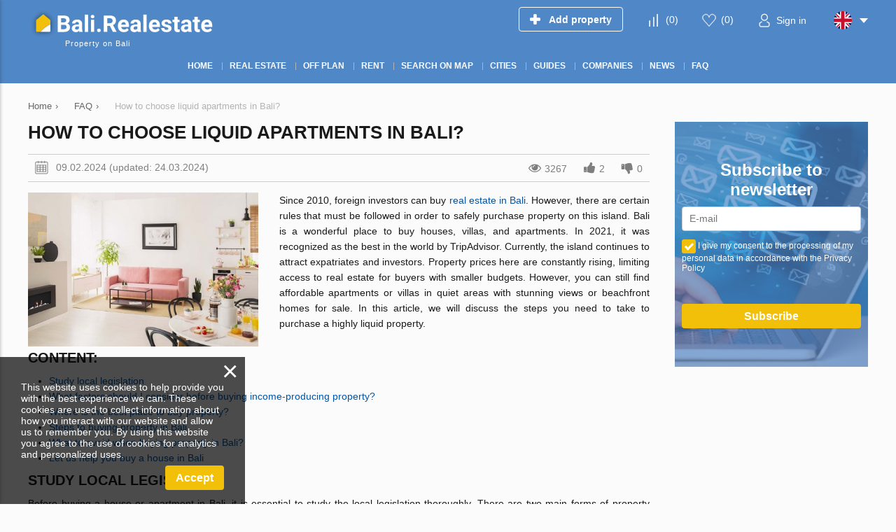

--- FILE ---
content_type: text/html; charset=utf-8
request_url: https://bali.realestate/faq/how-to-choose-liquid-apartments-in-bali/
body_size: 10624
content:
<!DOCTYPE html>
<html lang="en" xml:lang="en" dir="ltr">
<head>
	<title>How to choose liquid apartments in Bali? | Bali.RealEstate</title>
	<meta name="keywords" content="" />
	<meta name="description" content="Since 2010, foreign investors can buy real estate in Bali. However, there are certain rules that must be followed in order to safely purchase property on this island." />
	<meta charset="UTF-8" />
	<meta name="viewport" content="width=device-width, initial-scale=1.0, user-scalable=no, maximum-scale=1">
	<link rel="icon" href="https://bali.realestate/themes/realestate/favicon.ico" type="image/x-icon" />
	<script type="text/javascript">
		var THEME_URL='https://bali.realestate/themes/realestate/';
		var ALIAS_URL='https://bali.realestate';
		var KITS_CURRENCY='USD';
		var KITS_CURRENCIES={"EUR":{"symbol":"&#x20ac;","position":1},"USD":{"symbol":"&#x24;","position":1},"AED":{"symbol":"AED","position":2},"ALL":{"symbol":"&#x4c;&#x65;&#x6b;","position":2},"AFN":{"symbol":"&#x60b;","position":1},"ARS":{"symbol":"&#x24;","position":1},"AWG":{"symbol":"&#x192;","position":1},"AUD":{"symbol":"&#x24;","position":1},"AZN":{"symbol":"&#x43c;&#x430;&#x43d;","position":2},"BSD":{"symbol":"&#x24;","position":1},"BBD":{"symbol":"&#x24;","position":1},"BYR":{"symbol":"&#x70;&#x2e;","position":2},"BZD":{"symbol":"&#x42;&#x5a;&#x24;","position":2},"BMD":{"symbol":"&#x24;","position":1},"BOB":{"symbol":"&#x24;&#x62;","position":2},"BAM":{"symbol":"&#x4b;&#x4d;","position":2},"BWP":{"symbol":"&#x50;","position":1},"BGN":{"symbol":"&#x43b;&#x432;","position":2},"BRL":{"symbol":"&#x52;&#x24;","position":2},"BND":{"symbol":"&#x24;","position":1},"KHR":{"symbol":"&#x17db;","position":1},"CAD":{"symbol":"&#x24;","position":1},"KYD":{"symbol":"&#x24;","position":1},"CLP":{"symbol":"&#x24;","position":1},"CNY":{"symbol":"&#xa5;","position":1},"COP":{"symbol":"&#x24;","position":1},"CRC":{"symbol":"&#x20a1;","position":1},"HRK":{"symbol":"&#x6b;&#x6e;","position":2},"CUP":{"symbol":"&#x20b1;","position":1},"CZK":{"symbol":"&#x4b;&#x10d;","position":2},"DKK":{"symbol":"&#x6b;&#x72;","position":2},"DOP":{"symbol":"&#x52;&#x44;&#x24;","position":2},"XCD":{"symbol":"&#x24;","position":1},"EGP":{"symbol":"&#xa3;","position":1},"SVC":{"symbol":"&#x24;","position":1},"EEK":{"symbol":"&#x6b;&#x72;","position":2},"FKP":{"symbol":"&#xa3;","position":1},"FJD":{"symbol":"&#x24;","position":1},"GHC":{"symbol":"&#xa2;","position":1},"GIP":{"symbol":"&#xa3;","position":1},"GTQ":{"symbol":"&#x51;","position":1},"GGP":{"symbol":"&#xa3;","position":1},"GYD":{"symbol":"&#x24;","position":1},"HNL":{"symbol":"&#x4c;","position":1},"HKD":{"symbol":"&#x24;","position":1},"HUF":{"symbol":"&#x46;&#x74;","position":2},"ISK":{"symbol":"&#x6b;&#x72;","position":2},"INR":{"symbol":"&#x;","position":1},"IDR":{"symbol":"&#x52;&#x70;","position":2},"IRR":{"symbol":"&#xfdfc;","position":1},"IMP":{"symbol":"&#xa3;","position":1},"ILS":{"symbol":"&#x20aa;","position":1},"JMD":{"symbol":"&#x4a;&#x24;","position":2},"JPY":{"symbol":"&#xa5;","position":1},"JEP":{"symbol":"&#xa3;","position":1},"KZT":{"symbol":"&#x43b;&#x432;","position":2},"KPW":{"symbol":"&#x20a9;","position":1},"KRW":{"symbol":"&#x20a9;","position":1},"KGS":{"symbol":"&#x43b;&#x432;","position":2},"LAK":{"symbol":"&#x20ad;","position":1},"LVL":{"symbol":"&#x4c;&#x73;","position":2},"LBP":{"symbol":"&#xa3;","position":1},"LRD":{"symbol":"&#x24;","position":1},"LTL":{"symbol":"&#x4c;&#x74;","position":2},"MKD":{"symbol":"&#x434;&#x435;&#x43d;","position":2},"MYR":{"symbol":"&#x52;&#x4d;","position":2},"MUR":{"symbol":"&#x20a8;","position":1},"MXN":{"symbol":"&#x24;","position":1},"MNT":{"symbol":"&#x20ae;","position":1},"MZN":{"symbol":"&#x4d;&#x54;","position":2},"NAD":{"symbol":"&#x24;","position":1},"NPR":{"symbol":"&#x20a8;","position":1},"ANG":{"symbol":"&#x192;","position":1},"NZD":{"symbol":"&#x24;","position":1},"NIO":{"symbol":"&#x43;&#x24;","position":2},"NGN":{"symbol":"&#x20a6;","position":1},"NOK":{"symbol":"&#x6b;&#x72;","position":2},"OMR":{"symbol":"&#xfdfc;","position":1},"PKR":{"symbol":"&#x20a8;","position":1},"PAB":{"symbol":"&#x42;&#x2f;&#x2e;","position":2},"PYG":{"symbol":"&#x47;&#x73;","position":2},"PEN":{"symbol":"&#x53;&#x2f;&#x2e;","position":2},"PHP":{"symbol":"&#x20b1;","position":1},"PLN":{"symbol":"&#x7a;&#x142;","position":2},"QAR":{"symbol":"&#xfdfc;","position":1},"RON":{"symbol":"&#x6c;&#x65;&#x69;","position":2},"RUB":{"symbol":"&#x20BD;","position":1},"SHP":{"symbol":"&#xa3;","position":1},"SAR":{"symbol":"&#xfdfc;","position":1},"RSD":{"symbol":"&#x414;&#x438;&#x43d;&#x2e;","position":2},"SCR":{"symbol":"&#x20a8;","position":1},"SGD":{"symbol":"&#x24;","position":1},"SBD":{"symbol":"&#x24;","position":1},"SOS":{"symbol":"&#x53;","position":1},"ZAR":{"symbol":"&#x52;","position":1},"LKR":{"symbol":"&#x20a8;","position":1},"SEK":{"symbol":"&#x6b;&#x72;","position":2},"CHF":{"symbol":"&#x43;&#x48;&#x46;","position":2},"SRD":{"symbol":"&#x24;","position":1},"SYP":{"symbol":"&#xa3;","position":1},"TWD":{"symbol":"&#x4e;&#x54;&#x24;","position":2},"THB":{"symbol":"&#xe3f;","position":1},"TTD":{"symbol":"&#x54;&#x54;&#x24;","position":2},"TRY":{"symbol":"&#x20BA;","position":1},"TRL":{"symbol":"&#x20a4;","position":1},"TVD":{"symbol":"&#x24;","position":1},"UAH":{"symbol":"&#x20b4;","position":1},"GBP":{"symbol":"&#xa3;","position":1},"UYU":{"symbol":"&#x24;&#x55;","position":2},"UZS":{"symbol":"&#x43b;&#x432;","position":2},"VEF":{"symbol":"&#x42;&#x73;","position":2},"VND":{"symbol":"&#x20ab;","position":1},"YER":{"symbol":"&#xfdfc;","position":1},"ZWD":{"symbol":"&#x5a;&#x24;","position":2}};
		var ADDRESS_CODE='US';
	</script>
    <!-- Google Tag Manager -->
<script>(function(w,d,s,l,i){w[l]=w[l]||[];w[l].push({'gtm.start':
new Date().getTime(),event:'gtm.js'});var f=d.getElementsByTagName(s)[0],
j=d.createElement(s),dl=l!='dataLayer'?'&l='+l:'';j.async=true;j.src=
'https://www.googletagmanager.com/gtm.js?id='+i+dl;f.parentNode.insertBefore(j,f);
})(window,document,'script','dataLayer','GTM-WHLZR44T');</script>
<!-- End Google Tag Manager -->

		<!--[if lt IE 8]>
	<div style=' clear: both; text-align:center; position: relative;'>
		<a href="http://www.microsoft.com/windows/internet-explorer/default.aspx?ocid=ie6_countdown_bannercode"><img src="http://storage.ie6countdown.com/assets/100/images/banners/warning_bar_0000_us.jpg" border="0" alt="" /></a>
	</div>
	<![endif]-->

<link rel="canonical" href="https://bali.realestate/faq/how-to-choose-liquid-apartments-in-bali/">
<script src="https://bali.realestate/plugins/kitshop/js/kitshop.js"></script>
<script type="text/javascript" src="https://bali.realestate/themes/realestate/languages/EN/EN.js" ></script>
<link rel="apple-touch-icon" sizes="57x57" href="https://bali.realestate/themes/realestate/images/favicons/apple-icon-57x57.png">
<link rel="apple-touch-icon" sizes="60x60" href="https://bali.realestate/themes/realestate/images/favicons/apple-icon-60x60.png">
<link rel="apple-touch-icon" sizes="72x72" href="https://bali.realestate/themes/realestate/images/favicons/apple-icon-72x72.png">
<link rel="apple-touch-icon" sizes="76x76" href="https://bali.realestate/themes/realestate/images/favicons/apple-icon-76x76.png">
<link rel="apple-touch-icon" sizes="114x114" href="https://bali.realestate/themes/realestate/images/favicons/apple-icon-114x114.png">
<link rel="apple-touch-icon" sizes="120x120" href="https://bali.realestate/themes/realestate/images/favicons/apple-icon-120x120.png">
<link rel="apple-touch-icon" sizes="144x144" href="https://bali.realestate/themes/realestate/images/favicons/apple-icon-144x144.png">
<link rel="apple-touch-icon" sizes="152x152" href="https://bali.realestate/themes/realestate/images/favicons/apple-icon-152x152.png">
<link rel="apple-touch-icon" sizes="180x180" href="https://bali.realestate/themes/realestate/images/favicons/apple-icon-180x180.png">
<link rel="icon" type="image/png" sizes="192x192"  href="https://bali.realestate/themes/realestate/images/favicons/android-icon-192x192.png">
<link rel="icon" type="image/png" sizes="32x32" href="https://bali.realestate/themes/realestate/images/favicons/favicon-32x32.png">
<link rel="icon" type="image/png" sizes="96x96" href="https://bali.realestate/themes/realestate/images/favicons/favicon-96x96.png">
<link rel="icon" type="image/png" sizes="16x16" href="https://bali.realestate/themes/realestate/images/favicons/favicon-16x16.png">
<link rel="manifest" href="https://bali.realestate/themes/realestate/images/favicons/manifest.json">
<meta name="msapplication-TileColor" content="#ffffff">
<meta name="msapplication-TileImage" content="/ms-icon-144x144.png">
<meta name="theme-color" content="#ffffff">
<meta property="twitter:card" content="summary" />
<meta property="twitter:title" content="How to choose liquid apartments in Bali? | Bali.RealEstate" />
<meta property="twitter:description" content="Since 2010, foreign investors can buy real estate in Bali. However, there are certain rules that must be followed in order to safely purchase property on this island." />
<meta property="twitter:image" content="https://storage1.bali.realestate/static/files/l971dh0k3lri7/flowers-at-table-in-white-apartment-interior-with-2023-11-27-05-27-36-utc.jpg" />
<meta property="og:title" content="How to choose liquid apartments in Bali? | Bali.RealEstate" />
<meta property="og:site_name" content="Bali.RealEstate" />
<meta property="og:type" content="article" />
<meta property="og:url" content="https://bali.realestate/faq/how-to-choose-liquid-apartments-in-bali/" />
<meta property="og:locale" content="en_US" />
<meta property="og:description" content="Since 2010, foreign investors can buy real estate in Bali. However, there are certain rules that must be followed in order to safely purchase property on this island." />
<meta property="og:image" content="https://storage1.bali.realestate/static/files/l971dh0k3lri7/flowers-at-table-in-white-apartment-interior-with-2023-11-27-05-27-36-utc.jpg" />
<link rel="alternate" hreflang="en" href="https://bali.realestate/faq/how-to-choose-liquid-apartments-in-bali/" />
<link rel="alternate" hreflang="ru" href="https://bali.realestate/ru/faq/how-to-choose-liquid-apartments-in-bali/" />
<link rel="alternate" href="https://bali.realestate/faq/how-to-choose-liquid-apartments-in-bali/" hreflang="x-default" />
<link id="style-kit_theme_head.css" type="text/css" rel="stylesheet" href="https://bali.realestate/themes/realestate/css/kit_theme_head.css">
<script id="script-kit_theme_head.js" type="text/javascript" src="https://bali.realestate/themes/realestate/js/kit_theme_head.js" ></script>
<script>const googleRecaptchaV3SiteKey = '6LfQbjcsAAAAAHDMsRwNPQLKAN3VsxDcxvHu9VR1';</script></head>

<body>
	<!-- Google Tag Manager (noscript) -->
<noscript><iframe src="https://www.googletagmanager.com/ns.html?id=GTM-WHLZR44T"
height="0" width="0" style="display:none;visibility:hidden"></iframe></noscript>
<!-- End Google Tag Manager (noscript) -->

    <!-- Global site tag (gtag.js) - Google Analytics -->
<script async src="https://www.googletagmanager.com/gtag/js?id=G-JTMSLYK5V8"></script>
<script>
  window.dataLayer = window.dataLayer || [];
  function gtag(){dataLayer.push(arguments);}
  gtag('js', new Date());

  gtag('config', 'G-JTMSLYK5V8');
</script>
<div class="superwrapper">
	
    <header>
	    <div class="header">
            <div class="container">
            	<div class="row">
		        	<div class="logo">
		        		<div>
		        			<a href="https://bali.realestate/">
								<picture>
									<img src="https://bali.realestate/themes/realestate/images/logo.svg" alt="Bali.RealEstate" title="Bali.RealEstate">
								</picture>
							</a>
							
		        		</div>
		        		<span>Property on Bali</span>
		        	</div>
		        	<div class="mobile_menuer" onClick="showHideMobileMenu()"></div>

		        	<div class="items">
		        		<div><a class="add_object" href="https://bali.realestate/auth/#login" onclick="goals.register('ADD_OBJECT_CLICK');"><span class="text">Add property</span></a></div>
		        		<div><a class="icon compare" href="https://bali.realestate/compare/" onclick="goals.register('COMPARE_CLICK');">(<span class="compare_count">0</span>)</a></div>
		        		<div><a class="icon wishlist" href="https://bali.realestate/wishlist/" onclick="goals.register('WISHLIST_CLICK');">(<span class="wishlist_count">0</span>)</a></div>
		        		<div><a class="icon user" href="https://bali.realestate/auth/#login" onclick="goals.register('LOGIN_CLICK');"><span class="text">Sign in</span></a></div>
		        		<div class="languages flags js-list-languages-for-show">
		        			<div class="current flag en"><img src="https://bali.realestate/kernel/assets/flags/images/flags/svg/en.svg" alt="EN" width="26" height="26"></div>
		        			<ul class="list">
		        				<li><a href="https://bali.realestate/ru/faq/how-to-choose-liquid-apartments-in-bali/" class="flag ru"><img loading="lazy" src="https://bali.realestate/kernel/assets/flags/images/flags/svg/ru.svg" alt="RU"></a><a href="https://bali.realestate/ru/faq/how-to-choose-liquid-apartments-in-bali/">Русский</a></li>
		        			</ul>
		        		</div>
		        	</div>
	        	</div>
			</div>
			<div class="menu_container">
				<div class="container">
					<div class="mobile_menu" onClick="ShowHide('topnav')"></div>

					<nav itemscope="" itemtype="http://www.schema.org/SiteNavigationElement">
						<ul class="main-menu" id="topnav"><li><a href="https://bali.realestate/" itemprop="url"><span itemprop="name">Home</span></a></li><li><a href="https://bali.realestate/property/" itemprop="url"><span itemprop="name">Real estate</span></a><ul class="submenu"><li><a href="https://bali.realestate/developments/" itemprop="url"><span itemprop="name">New development</span></a></li><li><a href="https://bali.realestate/property/apartments/" itemprop="url"><span itemprop="name">Apartments</span></a></li><li><a href="https://bali.realestate/property/penthouses/" itemprop="url"><span itemprop="name">Penthouses</span></a></li><li><a href="https://bali.realestate/property/villas/" itemprop="url"><span itemprop="name">Villas</span></a></li><li><a href="https://bali.realestate/property/townhouses/" itemprop="url"><span itemprop="name">Townhouses</span></a></li><li><a href="https://bali.realestate/property/commercial/" itemprop="url"><span itemprop="name">Commercial property</span></a></li><li><a href="https://bali.realestate/property/land/" itemprop="url"><span itemprop="name">Land plots</span></a></li></ul></li><li><a href="https://bali.realestate/developments/off-plan/" itemprop="url"><span itemprop="name">Off plan</span></a></li><li><a href="https://bali.realestate/rent/" itemprop="url"><span itemprop="name">Rent</span></a></li><li><a href="https://bali.realestate/search-on-map/" itemprop="url"><span itemprop="name">Search on map</span></a></li><li><a href="javascript:void(0);" itemprop="url"><span itemprop="name">Cities</span></a><ul class="submenu"><li><a href="https://bali.realestate/property/kuta/" itemprop="url"><span itemprop="name">Kuta</span></a></li><li><a href="https://bali.realestate/property/canggu/" itemprop="url"><span itemprop="name">Canggu</span></a></li><li><a href="https://bali.realestate/property/badung/" itemprop="url"><span itemprop="name">Badung</span></a></li><li><a href="https://bali.realestate/property/ubud/" itemprop="url"><span itemprop="name">Ubud</span></a></li><li><a href="https://bali.realestate/property/seminyak/" itemprop="url"><span itemprop="name">Seminyak</span></a></li><li><a href="https://bali.realestate/property/sanur/" itemprop="url"><span itemprop="name">Sanur</span></a></li><li><a href="https://bali.realestate/property/jimbaran/" itemprop="url"><span itemprop="name">Jimbaran</span></a></li><li><a href="https://bali.realestate/property/kerobokan/" itemprop="url"><span itemprop="name">Kerobokan</span></a></li></ul></li><li><a href="https://bali.realestate/area-guides/" itemprop="url"><span itemprop="name">Guides</span></a></li><li><a href="javascript:void(0);" itemprop="url"><span itemprop="name">Companies</span></a><ul class="submenu"><li><a href="https://bali.realestate/developers/" itemprop="url"><span itemprop="name">Construction companies</span></a></li><li><a href="https://bali.realestate/agencies/" itemprop="url"><span itemprop="name">Agencies</span></a></li></ul></li><li><a href="https://bali.realestate/news/" itemprop="url"><span itemprop="name">News</span></a></li><li><a href="https://bali.realestate/faq/" itemprop="url"><span itemprop="name">FAQ</span></a></li></ul>
					</nav>
				</div>
			</div>
	    </div>
	</header>
	<div class="sticky_menu hidden"></div>
	<div id="mobile_menu" class="mmenu">
		<div class="top row">
			<div class="menu" onclick="showHideMobileMenu();"></div>
			<div class="close" onclick="showHideMobileMenu();"></div>
		</div>
	</div>

<div class="main-holder">
<div class="container">
	<ul class="breadcrumbs" itemscope itemtype="http://schema.org/BreadcrumbList"><li itemprop="itemListElement" itemscope itemtype="http://schema.org/ListItem"><a href="https://bali.realestate/" itemprop="item"><span itemprop="name">Home</span></a><meta itemprop="position" content="1" /></li><li class="divider">›</li><li itemprop="itemListElement" itemscope itemtype="http://schema.org/ListItem"><a href="https://bali.realestate/faq/" itemprop="item"><span itemprop="name">FAQ</span></a><meta itemprop="position" content="2" /></li><li class="divider">›</li><li itemprop="itemListElement" itemscope itemtype="http://schema.org/ListItem"><span itemprop="name">How to choose liquid apartments in Bali?</span><meta itemprop="position" content="3" /></li></ul>
	<div class="row">
		<div class="page_content" itemscope itemtype="https://schema.org/Article">
			<h1 itemprop="headline">How to choose liquid apartments in Bali?</h1>
								<div class="post_info">
						<div class="date">09.02.2024 (updated: 24.03.2024)</div>
						<div class="meta">
							<span class="icon views">3267</span>
							<span><a onClick="likeThisPost(1,this)" id="post_top_like" class="icon like">2</a></span>
							<span><a onClick="likeThisPost(-1,this)" id="post_top_dislike" class="icon dislike">0</a></span>
						</div>
					</div>

			
			<link itemprop="mainEntityOfPage" href="https://bali.realestate/faq/">
<link itemprop="image" href="https://storage1.bali.realestate/static/files/l971dh0k3lri7/flowers-at-table-in-white-apartment-interior-with-2023-11-27-05-27-36-utc.jpg">
<div itemprop="author" itemscope itemtype="https://schema.org/Organization">
<meta itemprop="name" content="Bali.RealEstate">
<link itemprop="url" href="https://bali.realestate">
</div>
<div itemprop="publisher" itemscope itemtype="https://schema.org/Organization">
<div itemprop="logo" itemscope itemtype="https://schema.org/ImageObject">
<link itemprop="contentUrl" href="https://bali.realestate/themes/realestate/images/favicons/android-icon-192x192.png">
</div>
<meta itemprop="name" content="Bali.RealEstate">
</div>
<meta itemprop="datePublished" content="2024-02-09T21:03:00+03:00">
<meta itemprop="dateModified" content="2024-03-24T21:06:00+03:00">

        	<article itemprop="articleBody">
        		<div class="preview"><div><img class="post_preview" src="https://storage1.bali.realestate/static/files/l971dh0k3lri7/flowers-at-table-in-white-apartment-interior-with-2023-11-27-05-27-36-utc_480x320.jpg" alt="How to choose liquid apartments in Bali?"></div></div>
        		<p>Since 2010, foreign investors can buy <a href="https://bali.realestate/">real estate in Bali</a>. However, there are certain rules that must be followed in order to safely purchase property on this island. Bali is a wonderful place to buy houses, villas, and apartments. In 2021, it was recognized as the best in the world by TripAdvisor. Currently, the island continues to attract expatriates and investors. Property prices here are constantly rising, limiting access to real estate for buyers with smaller budgets. However, you can still find affordable apartments or villas in quiet areas with stunning views or beachfront homes for sale. In this article, we will discuss the steps you need to take to purchase a highly liquid property.</p>
<h2 style="clear: both;">Content:</h2>
<ul>
<li><a href="#study-local-legislation">Study local legislation</a></li>
<li><a href="#what-factors-should-i-consider-before-buying-income-producing-property">What factors should I consider before buying income-producing property?</a></li>
<li><a href="#where-is-the-best-place-to-buy-property">Where is the best place to buy property?</a></li>
<li><a href="#steps-to-buying-property-in-bali">Steps to buying property in Bali</a></li>
<li><a href="#what-to-avoid-when-buying-property-in-bali">What to avoid when buying property in Bali?</a></li>
<li><a href="#let-us-help-you-buy-a-house-in-bali">Let us help you buy a house in Bali</a></li>
</ul>
<h2><a id="study-local-legislation"></a>Study local legislation</h2>
<p>Before buying a house or apartment in Bali, it is essential to study the local legislation thoroughly. There are two main forms of property ownership: freehold and leasehold. According to Indonesian Law No. 5 of 1960, only citizens of the country have the right to free and lifelong ownership ("Hak Milik") of land or property.</p>
<p>Are foreigners allowed to buy property here? Yes, foreigners can legally and safely acquire property in Bali through a lease or right of use ("Hak Sewa" or "Hak Pakai") which can last from 25 to 30 years with the possibility of extension up to 80 years. Initially, you sign a lease for 25 or 30 years. At the end of the term, you have the option of renewing for another 20–30 years or opting out, after which the property rights revert to the original owner.</p>
<p><img src="https://storage1.bali.realestate/static/files/mmzkznbrsef2v9a/grey-sofa-with-pillows-in-white-apartment-interior-2023-11-27-04-49-11-utc.jpg" alt="How to choose liquid apartments in Bali?" title="How to choose liquid apartments in Bali?" /></p>
<h2><a id="what-factors-should-i-consider-before-buying-income-producing-property"></a>What factors should I consider before buying income-producing property?</h2>
<p>When choosing a residence in Bali, it is important to consider several factors. We recommend that you evaluate the surrounding area in the following directions:</p>
<ul>
<li>Transportation infrastructure. The size and quality of roads play a crucial role in travel comfort. Well-maintained and developed roads ensure easy movement around the island.</li>
<li>Drainage infrastructure. This is especially important during the rainy season. The quality of drainage channels and the area's ability to prevent flooding affect life in the area.</li>
<li>Protected green space and public access. The presence of nearby jungles, beaches, rice fields, and their accessibility for public use can make a location attractive for living or vacationing.</li>
<li>Commercial infrastructure. The presence of supermarkets, shopping centers, theaters, and small stores in the area provides maximum convenience for daily living.</li>
<li>Proximity to other expatriates and quality of communication with them. Many expats live in specific areas of the island. Interacting with them will undoubtedly have a positive effect and make it easier to adapt to the new environment.</li>
<li>Rental prices. Research average rental prices for housing on a daily, monthly and yearly basis, especially if you plan to rent out your property.</li>
<li>Proximity to tourist centers. Check the distance to popular locations such as Canggu, Seminyak, Uluwatu, Ubud, and the airport. Proximity to these is especially attractive to short-term tourists.</li>
<li>Tourism development trends and models. Analyze the tourism development trends and models in the area where you plan to buy property. Find out what improvements are planned for the area in the near future.</li>
</ul>
<p>It's also worth studying the zoning of the house you want to buy and the surrounding area. Different zones may be designated for different types of uses: agricultural, residential, tourist or commercial.</p>
<h2><a id="where-is-the-best-place-to-buy-property"></a>Where is the best place to buy property?</h2>
<p>Bali is known for its sandy beaches, vibrant coral reefs, and picturesque rice terraces. All the exciting locations are concentrated in these areas:</p>
<ul>
<li>Canggu</li>
<li>Umalas</li>
<li>Nusa Dua</li>
<li>Sanur</li>
<li>Seminyak</li>
<li>Uluwatu</li>
<li>Jimbaran</li>
<li>Ubud</li>
</ul>
<p>Canggu and Seminyak are popular areas with excellent surfing beaches, cozy cafes, beach clubs and entertainment. Ubud is a kind of "spiritual center" with a unique atmosphere and rich cultural heritage. Nusa Dua and Sanur are perfect for families and tourists looking for a peaceful, quiet vacation. Uluwatu with white sandy beaches and breathtaking cliff views is the ideal place for surf enthusiasts.</p>
<p>Your goal, whether it's living in Bali or renting out property for income, will determine which areas best suit your plans. For example, Canggu is excellent for short-term stays and attracting tourists, but the cost of living and property prices here are higher than in other areas, and it's a relatively busy location.</p>
<p>Tabanan and Ubud offer a lower cost of living and a quieter atmosphere that appeals to expatriates. However, these places do not attract many short-term tourists.</p>
<h2><a id="steps-to-buying-property-in-bali"></a>Steps to buying property in Bali</h2>
<p>After selecting a potential property, the process of comprehensive due diligence begins. The goal is to ensure that the property meets your needs. Key steps in this process include:</p>
<ul>
<li>Verify title: Review the primary documents that confirm ownership of the property to ensure that you can legally acquire and use the property. This may include title deeds, certificates of ownership, and government approvals.</li>
<li>Legal due diligence: It is recommended that you consult a lawyer and notary to review documents and records at banks and government institutions, such as the district government and the Indonesian National Land Agency (BPN). This will help ensure that all paperwork is in order and that there are no hidden problems. Ask your lawyer to draw up the sale contracts and the necessary conditions. It's important to make sure the contract is in your best interests and protects your rights in the transaction. It's also important to agree on terms for extending the contract, if necessary. Hire a notary to oversee the signing, registration and filing of documents with the appropriate government agencies. This professional will play a critical role in ensuring the accuracy and legality of the transaction, as well as the temporary transfer of title.</li>
<li>Technical inspection: Evaluate the home's foundation, water and electrical systems, and the condition of the walls to ensure they are in good condition and free of problems.</li>
<li>Finalize price and terms negotiations: After completing the initial inspections, you should finalize the price negotiations. Work out financing details, such as establishing payment schedules and discussing full payment terms (in the case of installment payments). If you are purchasing a completed property, you will need to make full payment. However, for off-plan projects, payments are usually made on an installment plan.</li>
<li>Registration and filing of documents: Make sure your notary has filed all the necessary documents and contracts with the government authorities to register the transaction and transfer title. This is a critical step in having the contract officially recognized and the title transferred to you.</li>
</ul>
<p>By following these recommendations, you can be confident in the quality and legality of the property you're purchasing. It's advisable to work with experienced professionals, lawyers, and notaries to ensure compliance with all legal requirements and to guarantee the safety and legality of the purchase process.</p>
<h2><a id="what-to-avoid-when-buying-property-in-bali"></a>What to avoid when buying property in Bali?</h2>
<p>Avoid buying property through a "nominal owner" who would be listed on the documents instead of you. Even if an additional agreement is made, such a deal is illegal and can result in the loss of your investment. Also, do not transfer money without a notarized agreement.</p>
<p>Do not buy property without the necessary permits. Make sure the property has all the necessary permits (IMB or PBG) registered at the county level. Purchasing property without the proper permits may result in legal problems and other restrictions on the use of the property.</p>
<p><img src="https://storage1.bali.realestate/static/files/mmzkznbrsef2v9a/interior-of-cozy-living-room-in-apartment-2023-11-27-05-22-38-utc.jpg" alt="How to choose liquid apartments in Bali?" title="How to choose liquid apartments in Bali?" /></p>
<h2><a id="let-us-help-you-buy-a-house-in-bali"></a>Let us help you buy a house in Bali</h2>
<p>Our aggregator website offers a wide range of Bali real estate options. In our catalog, you'll find numerous listings for various types of properties, including villas, apartments, guesthouses, and hotels. You can choose the most suitable option according to your preferences and budget. The website provides convenient search and filter tools that allow you to customize the desired property parameters:</p>
<ul>
<li>Number of rooms;</li>
<li>Property location;</li>
<li>Price and amenities to quickly find suitable options.</li>
</ul>
<p>We only deal with reputable agencies and developers to ensure the high quality of the properties offered and the reliability of your future transaction. We wish you the best of luck with your Bali apartment purchase!</p>
        	</article>
        	<div class="clear"></div>
        	<div class="h2">Share</div>
<script src="//yastatic.net/es5-shims/0.0.2/es5-shims.min.js"></script>
<script src="//yastatic.net/share2/share.js" async="async"></script>
<div class="ya-share2" data-services="facebook,gplus,twitter,linkedin,tumblr,viber,whatsapp" data-counter="" data-lang="en"></div>

        	<div class="read_also">
	<div class="h2">Read also</div>
	<ul>
		<li><a href="https://bali.realestate/faq/bali-real-estate-unique-investment-opportunities/">We invite you to the webinar: Real estate investing in Bali</a> - <span class="grey">15.04.2024</span></li><li><a href="https://bali.realestate/faq/how-are-houses-built-in-bali/">How are houses built in Bali?</a> - <span class="grey">13.02.2024</span></li><li><a href="https://bali.realestate/faq/bali-2023-prices-and-the-procedure-of-buying-property/">Bali-2023: Prices and the Procedure of Buying Property</a> - <span class="grey">05.02.2024</span></li>
	</ul>
</div>
        	<div class="center mobile_buttons">
				<a class="btn blue" onClick="printPage()">Print</a>
				<!--<a class="btn" onClick="showPopup('subscribe')">Subscribe to newsletter</a>-->
			</div>
		</div>
		<div class="aside">
			
			<div class="right_subscribe">
	<div class="title">Subscribe to newsletter</div>
	
	<form method="POST" action="" onsubmit="return false;">
		<input type="text" placeholder="E-mail" name="email">
		<div class="label">
			<input name="personal_data" id="rspc" type="checkbox" value="1" checked> <label for="rspc">I give my consent to the processing of my personal data in accordance with the Privacy Policy</label>
		</div>
		<div class="label ov_hidden"><input type="hidden" id="recaptcha_rightsubscribe_g-recaptcha-response" class="google-recaptcha-v3-response" name="g-recaptcha-response"><input type="hidden" class="google-recaptcha-v3-action" name="action" value="recaptcha_rightsubscribe_validate"></div>
		<a class="btn full" onclick="formSubmit(this,{success_message : 'You have successfully subscribed',success_goal : 'SUBSCRIBE_SENT'});">Subscribe</a>
		<div class="ajax_loader"></div>
		<div class="ajax_result"></div>
		<input type="hidden" name="simple_subscribe" value="1">
	</form>
</div>
		</div>
	</div>
</div>	</div>

	<footer>
		<div class="container">
			
		</div>

		<div class="footer">
			<div class="scrollup" onClick="scrollUp()"></div>
			<div class="container grid4 row">
				<div>
					<div class="logo">
						<div>
							<picture>
								<img loading="lazy" src="https://bali.realestate/themes/realestate/images/logo.svg">
							</picture>
						</div>
						
					</div>
					<div class="copyright">© Bali.RealEstate 2026. All rights reserved!</div>

					
				</div>
				<div class="menu">
					<div class="title">Navigation</div>
					<ul class="menu"><li class="first"><a href="https://bali.realestate/">Main</a></li><li><a href="https://bali.realestate/developers/">Developers</a></li><li><a href="https://bali.realestate/agencies/">Real estate agencies</a></li><li><a href="https://bali.realestate/search-on-map/">Search on map</a></li><li><a href="https://bali.realestate/faq/">FAQ</a></li><li><a href="https://bali.realestate/news/">News</a></li><li><a href="https://bali.realestate/contacts/">Contacts</a></li><li class="last"><a href="https://bali.realestate/site-map/">Site map</a></li></ul>
				</div>
				<div class="menu">
					<div class="title">Real Estate</div>
					<ul class="menu"><li class="first"><a href="https://bali.realestate/developments/">New development</a></li><li><a href="https://bali.realestate/developments/off-plan/">Off-plan developments</a></li><li><a href="https://bali.realestate/developments/completed/">Completed developments</a></li><li><a href="https://bali.realestate/property/apartments/">Apartments</a></li><li><a href="https://bali.realestate/property/penthouses/">Penthouses</a></li><li><a href="https://bali.realestate/property/villas/">Villas</a></li><li><a href="https://bali.realestate/property/commercial/">Commercial properties</a></li><li><a href="https://bali.realestate/rent/">Rental</a></li><li class="last"><a href="https://bali.realestate/property/land/">Land plots</a></li></ul>
				</div>
				<div>
					<div class="title">Contacts</div>
					<div class="socials">
						<a class="yt" href="https://www.youtube.com/@asia.realestate" rel="nofollow" target="_blank"></a><a class="pin" href="https://ru.pinterest.com/balirealestateen/" rel="nofollow" target="_blank"></a><a class="tele" href="https://t.me/bali_realestate_en" rel="nofollow" target="_blank"></a>
					</div>
					<div class="i_email mb30"><a onClick="showPopup('feedback')">Leave your enquiry</a></div>

					<div class="title">Website Search</div>
					<form action="https://bali.realestate/search/" method="GET" class="search">
						<input name="search" type="text" value="">
						<input type="submit" value="">
					</form>
				</div>
			</div>
		</div>

	</footer>

	<div class="popup loader-area" id="ajax-popup-loader">
        <svg aria-hidden="true" data-prefix="fas" data-icon="spinner" class="spinner" role="img" xmlns="http://www.w3.org/2000/svg" viewBox="0 0 512 512"><path fill="currentColor" d="M304 48c0 26.51-21.49 48-48 48s-48-21.49-48-48 21.49-48 48-48 48 21.49 48 48zm-48 368c-26.51 0-48 21.49-48 48s21.49 48 48 48 48-21.49 48-48-21.49-48-48-48zm208-208c-26.51 0-48 21.49-48 48s21.49 48 48 48 48-21.49 48-48-21.49-48-48-48zM96 256c0-26.51-21.49-48-48-48S0 229.49 0 256s21.49 48 48 48 48-21.49 48-48zm12.922 99.078c-26.51 0-48 21.49-48 48s21.49 48 48 48 48-21.49 48-48c0-26.509-21.491-48-48-48zm294.156 0c-26.51 0-48 21.49-48 48s21.49 48 48 48 48-21.49 48-48c0-26.509-21.49-48-48-48zM108.922 60.922c-26.51 0-48 21.49-48 48s21.49 48 48 48 48-21.49 48-48-21.491-48-48-48z"></path></svg>
    </div>
	
	

	<div id="cookie_warning" class="cookie_warning hidden row">
	<div class="close" onclick="closeCookieWarning();">×</div>
	<p>This website uses cookies to help provide you with the best experience we can. These cookies are used to collect information about how you interact with our website and allow us to remember you. By using this website you agree to the use of cookies for analytics and personalized uses.</p>
	<div class="accept"><a class="btn" onclick="closeCookieWarning();">Accept</a></div>
</div>

	<!-- Yandex.Metrika counter -->
<script type="text/javascript" >
   (function(m,e,t,r,i,k,a){m[i]=m[i]||function(){(m[i].a=m[i].a||[]).push(arguments)};
   m[i].l=1*new Date();k=e.createElement(t),a=e.getElementsByTagName(t)[0],k.async=1,k.src=r,a.parentNode.insertBefore(k,a)})
   (window, document, "script", "https://mc.yandex.ru/metrika/tag.js", "ym");

   ym(94790439, "init", {
        clickmap:true,
        trackLinks:true,
        accurateTrackBounce:true,
        webvisor:true
   });
</script>
<noscript><div><img src="https://mc.yandex.ru/watch/94790439" style="position:absolute; left:-9999px;" alt="" /></div></noscript>
<!-- /Yandex.Metrika counter -->

	<script src="//code.jivo.ru/widget/JP4v9t66xP" async></script>

<!-- Yandex.Metrika counter -->
<script type="text/javascript" >
   (function(m,e,t,r,i,k,a){m[i]=m[i]||function(){(m[i].a=m[i].a||[]).push(arguments)};
   m[i].l=1*new Date();
   for (var j = 0; j < document.scripts.length; j++) {if (document.scripts[j].src === r) { return; }}
   k=e.createElement(t),a=e.getElementsByTagName(t)[0],k.async=1,k.src=r,a.parentNode.insertBefore(k,a)})
   (window, document, "script", "https://mc.yandex.ru/metrika/tag.js", "ym");

   ym(95149751, "init", {
        clickmap:true,
        trackLinks:true,
        accurateTrackBounce:true,
        webvisor:true
   });
</script>
<noscript><div><img src="https://mc.yandex.ru/watch/95149751" style="position:absolute; left:-9999px;" alt="" /></div></noscript>
<!-- /Yandex.Metrika counter -->
	<script type="text/javascript">
		var RECAPTCHA_SCRIPT = 'https://www.google.com/recaptcha/enterprise.js?render=6LfQbjcsAAAAAHDMsRwNPQLKAN3VsxDcxvHu9VR1';
	</script>
</div>
<link id="style-font_awesome" type="text/css" rel="stylesheet" href="https://bali.realestate/themes/realestate/css/font-awesome-4.7.0/css/font-awesome.min.css">
<link id="style-kit_theme_footer.css" type="text/css" rel="stylesheet" href="https://bali.realestate/themes/realestate/css/kit_theme_footer.css">
<script id="script-globals-js" type="text/javascript" src="https://bali.realestate/globals.js?1769022799" ></script>
<script id="script-kit_theme_footer.js" type="text/javascript" src="https://bali.realestate/themes/realestate/js/kit_theme_footer.js" ></script>
</body>

</html>

--- FILE ---
content_type: text/html; charset=utf-8
request_url: https://www.google.com/recaptcha/enterprise/anchor?ar=1&k=6LfQbjcsAAAAAHDMsRwNPQLKAN3VsxDcxvHu9VR1&co=aHR0cHM6Ly9iYWxpLnJlYWxlc3RhdGU6NDQz&hl=en&v=PoyoqOPhxBO7pBk68S4YbpHZ&size=invisible&anchor-ms=20000&execute-ms=30000&cb=1shsf38uzo6h
body_size: 48975
content:
<!DOCTYPE HTML><html dir="ltr" lang="en"><head><meta http-equiv="Content-Type" content="text/html; charset=UTF-8">
<meta http-equiv="X-UA-Compatible" content="IE=edge">
<title>reCAPTCHA</title>
<style type="text/css">
/* cyrillic-ext */
@font-face {
  font-family: 'Roboto';
  font-style: normal;
  font-weight: 400;
  font-stretch: 100%;
  src: url(//fonts.gstatic.com/s/roboto/v48/KFO7CnqEu92Fr1ME7kSn66aGLdTylUAMa3GUBHMdazTgWw.woff2) format('woff2');
  unicode-range: U+0460-052F, U+1C80-1C8A, U+20B4, U+2DE0-2DFF, U+A640-A69F, U+FE2E-FE2F;
}
/* cyrillic */
@font-face {
  font-family: 'Roboto';
  font-style: normal;
  font-weight: 400;
  font-stretch: 100%;
  src: url(//fonts.gstatic.com/s/roboto/v48/KFO7CnqEu92Fr1ME7kSn66aGLdTylUAMa3iUBHMdazTgWw.woff2) format('woff2');
  unicode-range: U+0301, U+0400-045F, U+0490-0491, U+04B0-04B1, U+2116;
}
/* greek-ext */
@font-face {
  font-family: 'Roboto';
  font-style: normal;
  font-weight: 400;
  font-stretch: 100%;
  src: url(//fonts.gstatic.com/s/roboto/v48/KFO7CnqEu92Fr1ME7kSn66aGLdTylUAMa3CUBHMdazTgWw.woff2) format('woff2');
  unicode-range: U+1F00-1FFF;
}
/* greek */
@font-face {
  font-family: 'Roboto';
  font-style: normal;
  font-weight: 400;
  font-stretch: 100%;
  src: url(//fonts.gstatic.com/s/roboto/v48/KFO7CnqEu92Fr1ME7kSn66aGLdTylUAMa3-UBHMdazTgWw.woff2) format('woff2');
  unicode-range: U+0370-0377, U+037A-037F, U+0384-038A, U+038C, U+038E-03A1, U+03A3-03FF;
}
/* math */
@font-face {
  font-family: 'Roboto';
  font-style: normal;
  font-weight: 400;
  font-stretch: 100%;
  src: url(//fonts.gstatic.com/s/roboto/v48/KFO7CnqEu92Fr1ME7kSn66aGLdTylUAMawCUBHMdazTgWw.woff2) format('woff2');
  unicode-range: U+0302-0303, U+0305, U+0307-0308, U+0310, U+0312, U+0315, U+031A, U+0326-0327, U+032C, U+032F-0330, U+0332-0333, U+0338, U+033A, U+0346, U+034D, U+0391-03A1, U+03A3-03A9, U+03B1-03C9, U+03D1, U+03D5-03D6, U+03F0-03F1, U+03F4-03F5, U+2016-2017, U+2034-2038, U+203C, U+2040, U+2043, U+2047, U+2050, U+2057, U+205F, U+2070-2071, U+2074-208E, U+2090-209C, U+20D0-20DC, U+20E1, U+20E5-20EF, U+2100-2112, U+2114-2115, U+2117-2121, U+2123-214F, U+2190, U+2192, U+2194-21AE, U+21B0-21E5, U+21F1-21F2, U+21F4-2211, U+2213-2214, U+2216-22FF, U+2308-230B, U+2310, U+2319, U+231C-2321, U+2336-237A, U+237C, U+2395, U+239B-23B7, U+23D0, U+23DC-23E1, U+2474-2475, U+25AF, U+25B3, U+25B7, U+25BD, U+25C1, U+25CA, U+25CC, U+25FB, U+266D-266F, U+27C0-27FF, U+2900-2AFF, U+2B0E-2B11, U+2B30-2B4C, U+2BFE, U+3030, U+FF5B, U+FF5D, U+1D400-1D7FF, U+1EE00-1EEFF;
}
/* symbols */
@font-face {
  font-family: 'Roboto';
  font-style: normal;
  font-weight: 400;
  font-stretch: 100%;
  src: url(//fonts.gstatic.com/s/roboto/v48/KFO7CnqEu92Fr1ME7kSn66aGLdTylUAMaxKUBHMdazTgWw.woff2) format('woff2');
  unicode-range: U+0001-000C, U+000E-001F, U+007F-009F, U+20DD-20E0, U+20E2-20E4, U+2150-218F, U+2190, U+2192, U+2194-2199, U+21AF, U+21E6-21F0, U+21F3, U+2218-2219, U+2299, U+22C4-22C6, U+2300-243F, U+2440-244A, U+2460-24FF, U+25A0-27BF, U+2800-28FF, U+2921-2922, U+2981, U+29BF, U+29EB, U+2B00-2BFF, U+4DC0-4DFF, U+FFF9-FFFB, U+10140-1018E, U+10190-1019C, U+101A0, U+101D0-101FD, U+102E0-102FB, U+10E60-10E7E, U+1D2C0-1D2D3, U+1D2E0-1D37F, U+1F000-1F0FF, U+1F100-1F1AD, U+1F1E6-1F1FF, U+1F30D-1F30F, U+1F315, U+1F31C, U+1F31E, U+1F320-1F32C, U+1F336, U+1F378, U+1F37D, U+1F382, U+1F393-1F39F, U+1F3A7-1F3A8, U+1F3AC-1F3AF, U+1F3C2, U+1F3C4-1F3C6, U+1F3CA-1F3CE, U+1F3D4-1F3E0, U+1F3ED, U+1F3F1-1F3F3, U+1F3F5-1F3F7, U+1F408, U+1F415, U+1F41F, U+1F426, U+1F43F, U+1F441-1F442, U+1F444, U+1F446-1F449, U+1F44C-1F44E, U+1F453, U+1F46A, U+1F47D, U+1F4A3, U+1F4B0, U+1F4B3, U+1F4B9, U+1F4BB, U+1F4BF, U+1F4C8-1F4CB, U+1F4D6, U+1F4DA, U+1F4DF, U+1F4E3-1F4E6, U+1F4EA-1F4ED, U+1F4F7, U+1F4F9-1F4FB, U+1F4FD-1F4FE, U+1F503, U+1F507-1F50B, U+1F50D, U+1F512-1F513, U+1F53E-1F54A, U+1F54F-1F5FA, U+1F610, U+1F650-1F67F, U+1F687, U+1F68D, U+1F691, U+1F694, U+1F698, U+1F6AD, U+1F6B2, U+1F6B9-1F6BA, U+1F6BC, U+1F6C6-1F6CF, U+1F6D3-1F6D7, U+1F6E0-1F6EA, U+1F6F0-1F6F3, U+1F6F7-1F6FC, U+1F700-1F7FF, U+1F800-1F80B, U+1F810-1F847, U+1F850-1F859, U+1F860-1F887, U+1F890-1F8AD, U+1F8B0-1F8BB, U+1F8C0-1F8C1, U+1F900-1F90B, U+1F93B, U+1F946, U+1F984, U+1F996, U+1F9E9, U+1FA00-1FA6F, U+1FA70-1FA7C, U+1FA80-1FA89, U+1FA8F-1FAC6, U+1FACE-1FADC, U+1FADF-1FAE9, U+1FAF0-1FAF8, U+1FB00-1FBFF;
}
/* vietnamese */
@font-face {
  font-family: 'Roboto';
  font-style: normal;
  font-weight: 400;
  font-stretch: 100%;
  src: url(//fonts.gstatic.com/s/roboto/v48/KFO7CnqEu92Fr1ME7kSn66aGLdTylUAMa3OUBHMdazTgWw.woff2) format('woff2');
  unicode-range: U+0102-0103, U+0110-0111, U+0128-0129, U+0168-0169, U+01A0-01A1, U+01AF-01B0, U+0300-0301, U+0303-0304, U+0308-0309, U+0323, U+0329, U+1EA0-1EF9, U+20AB;
}
/* latin-ext */
@font-face {
  font-family: 'Roboto';
  font-style: normal;
  font-weight: 400;
  font-stretch: 100%;
  src: url(//fonts.gstatic.com/s/roboto/v48/KFO7CnqEu92Fr1ME7kSn66aGLdTylUAMa3KUBHMdazTgWw.woff2) format('woff2');
  unicode-range: U+0100-02BA, U+02BD-02C5, U+02C7-02CC, U+02CE-02D7, U+02DD-02FF, U+0304, U+0308, U+0329, U+1D00-1DBF, U+1E00-1E9F, U+1EF2-1EFF, U+2020, U+20A0-20AB, U+20AD-20C0, U+2113, U+2C60-2C7F, U+A720-A7FF;
}
/* latin */
@font-face {
  font-family: 'Roboto';
  font-style: normal;
  font-weight: 400;
  font-stretch: 100%;
  src: url(//fonts.gstatic.com/s/roboto/v48/KFO7CnqEu92Fr1ME7kSn66aGLdTylUAMa3yUBHMdazQ.woff2) format('woff2');
  unicode-range: U+0000-00FF, U+0131, U+0152-0153, U+02BB-02BC, U+02C6, U+02DA, U+02DC, U+0304, U+0308, U+0329, U+2000-206F, U+20AC, U+2122, U+2191, U+2193, U+2212, U+2215, U+FEFF, U+FFFD;
}
/* cyrillic-ext */
@font-face {
  font-family: 'Roboto';
  font-style: normal;
  font-weight: 500;
  font-stretch: 100%;
  src: url(//fonts.gstatic.com/s/roboto/v48/KFO7CnqEu92Fr1ME7kSn66aGLdTylUAMa3GUBHMdazTgWw.woff2) format('woff2');
  unicode-range: U+0460-052F, U+1C80-1C8A, U+20B4, U+2DE0-2DFF, U+A640-A69F, U+FE2E-FE2F;
}
/* cyrillic */
@font-face {
  font-family: 'Roboto';
  font-style: normal;
  font-weight: 500;
  font-stretch: 100%;
  src: url(//fonts.gstatic.com/s/roboto/v48/KFO7CnqEu92Fr1ME7kSn66aGLdTylUAMa3iUBHMdazTgWw.woff2) format('woff2');
  unicode-range: U+0301, U+0400-045F, U+0490-0491, U+04B0-04B1, U+2116;
}
/* greek-ext */
@font-face {
  font-family: 'Roboto';
  font-style: normal;
  font-weight: 500;
  font-stretch: 100%;
  src: url(//fonts.gstatic.com/s/roboto/v48/KFO7CnqEu92Fr1ME7kSn66aGLdTylUAMa3CUBHMdazTgWw.woff2) format('woff2');
  unicode-range: U+1F00-1FFF;
}
/* greek */
@font-face {
  font-family: 'Roboto';
  font-style: normal;
  font-weight: 500;
  font-stretch: 100%;
  src: url(//fonts.gstatic.com/s/roboto/v48/KFO7CnqEu92Fr1ME7kSn66aGLdTylUAMa3-UBHMdazTgWw.woff2) format('woff2');
  unicode-range: U+0370-0377, U+037A-037F, U+0384-038A, U+038C, U+038E-03A1, U+03A3-03FF;
}
/* math */
@font-face {
  font-family: 'Roboto';
  font-style: normal;
  font-weight: 500;
  font-stretch: 100%;
  src: url(//fonts.gstatic.com/s/roboto/v48/KFO7CnqEu92Fr1ME7kSn66aGLdTylUAMawCUBHMdazTgWw.woff2) format('woff2');
  unicode-range: U+0302-0303, U+0305, U+0307-0308, U+0310, U+0312, U+0315, U+031A, U+0326-0327, U+032C, U+032F-0330, U+0332-0333, U+0338, U+033A, U+0346, U+034D, U+0391-03A1, U+03A3-03A9, U+03B1-03C9, U+03D1, U+03D5-03D6, U+03F0-03F1, U+03F4-03F5, U+2016-2017, U+2034-2038, U+203C, U+2040, U+2043, U+2047, U+2050, U+2057, U+205F, U+2070-2071, U+2074-208E, U+2090-209C, U+20D0-20DC, U+20E1, U+20E5-20EF, U+2100-2112, U+2114-2115, U+2117-2121, U+2123-214F, U+2190, U+2192, U+2194-21AE, U+21B0-21E5, U+21F1-21F2, U+21F4-2211, U+2213-2214, U+2216-22FF, U+2308-230B, U+2310, U+2319, U+231C-2321, U+2336-237A, U+237C, U+2395, U+239B-23B7, U+23D0, U+23DC-23E1, U+2474-2475, U+25AF, U+25B3, U+25B7, U+25BD, U+25C1, U+25CA, U+25CC, U+25FB, U+266D-266F, U+27C0-27FF, U+2900-2AFF, U+2B0E-2B11, U+2B30-2B4C, U+2BFE, U+3030, U+FF5B, U+FF5D, U+1D400-1D7FF, U+1EE00-1EEFF;
}
/* symbols */
@font-face {
  font-family: 'Roboto';
  font-style: normal;
  font-weight: 500;
  font-stretch: 100%;
  src: url(//fonts.gstatic.com/s/roboto/v48/KFO7CnqEu92Fr1ME7kSn66aGLdTylUAMaxKUBHMdazTgWw.woff2) format('woff2');
  unicode-range: U+0001-000C, U+000E-001F, U+007F-009F, U+20DD-20E0, U+20E2-20E4, U+2150-218F, U+2190, U+2192, U+2194-2199, U+21AF, U+21E6-21F0, U+21F3, U+2218-2219, U+2299, U+22C4-22C6, U+2300-243F, U+2440-244A, U+2460-24FF, U+25A0-27BF, U+2800-28FF, U+2921-2922, U+2981, U+29BF, U+29EB, U+2B00-2BFF, U+4DC0-4DFF, U+FFF9-FFFB, U+10140-1018E, U+10190-1019C, U+101A0, U+101D0-101FD, U+102E0-102FB, U+10E60-10E7E, U+1D2C0-1D2D3, U+1D2E0-1D37F, U+1F000-1F0FF, U+1F100-1F1AD, U+1F1E6-1F1FF, U+1F30D-1F30F, U+1F315, U+1F31C, U+1F31E, U+1F320-1F32C, U+1F336, U+1F378, U+1F37D, U+1F382, U+1F393-1F39F, U+1F3A7-1F3A8, U+1F3AC-1F3AF, U+1F3C2, U+1F3C4-1F3C6, U+1F3CA-1F3CE, U+1F3D4-1F3E0, U+1F3ED, U+1F3F1-1F3F3, U+1F3F5-1F3F7, U+1F408, U+1F415, U+1F41F, U+1F426, U+1F43F, U+1F441-1F442, U+1F444, U+1F446-1F449, U+1F44C-1F44E, U+1F453, U+1F46A, U+1F47D, U+1F4A3, U+1F4B0, U+1F4B3, U+1F4B9, U+1F4BB, U+1F4BF, U+1F4C8-1F4CB, U+1F4D6, U+1F4DA, U+1F4DF, U+1F4E3-1F4E6, U+1F4EA-1F4ED, U+1F4F7, U+1F4F9-1F4FB, U+1F4FD-1F4FE, U+1F503, U+1F507-1F50B, U+1F50D, U+1F512-1F513, U+1F53E-1F54A, U+1F54F-1F5FA, U+1F610, U+1F650-1F67F, U+1F687, U+1F68D, U+1F691, U+1F694, U+1F698, U+1F6AD, U+1F6B2, U+1F6B9-1F6BA, U+1F6BC, U+1F6C6-1F6CF, U+1F6D3-1F6D7, U+1F6E0-1F6EA, U+1F6F0-1F6F3, U+1F6F7-1F6FC, U+1F700-1F7FF, U+1F800-1F80B, U+1F810-1F847, U+1F850-1F859, U+1F860-1F887, U+1F890-1F8AD, U+1F8B0-1F8BB, U+1F8C0-1F8C1, U+1F900-1F90B, U+1F93B, U+1F946, U+1F984, U+1F996, U+1F9E9, U+1FA00-1FA6F, U+1FA70-1FA7C, U+1FA80-1FA89, U+1FA8F-1FAC6, U+1FACE-1FADC, U+1FADF-1FAE9, U+1FAF0-1FAF8, U+1FB00-1FBFF;
}
/* vietnamese */
@font-face {
  font-family: 'Roboto';
  font-style: normal;
  font-weight: 500;
  font-stretch: 100%;
  src: url(//fonts.gstatic.com/s/roboto/v48/KFO7CnqEu92Fr1ME7kSn66aGLdTylUAMa3OUBHMdazTgWw.woff2) format('woff2');
  unicode-range: U+0102-0103, U+0110-0111, U+0128-0129, U+0168-0169, U+01A0-01A1, U+01AF-01B0, U+0300-0301, U+0303-0304, U+0308-0309, U+0323, U+0329, U+1EA0-1EF9, U+20AB;
}
/* latin-ext */
@font-face {
  font-family: 'Roboto';
  font-style: normal;
  font-weight: 500;
  font-stretch: 100%;
  src: url(//fonts.gstatic.com/s/roboto/v48/KFO7CnqEu92Fr1ME7kSn66aGLdTylUAMa3KUBHMdazTgWw.woff2) format('woff2');
  unicode-range: U+0100-02BA, U+02BD-02C5, U+02C7-02CC, U+02CE-02D7, U+02DD-02FF, U+0304, U+0308, U+0329, U+1D00-1DBF, U+1E00-1E9F, U+1EF2-1EFF, U+2020, U+20A0-20AB, U+20AD-20C0, U+2113, U+2C60-2C7F, U+A720-A7FF;
}
/* latin */
@font-face {
  font-family: 'Roboto';
  font-style: normal;
  font-weight: 500;
  font-stretch: 100%;
  src: url(//fonts.gstatic.com/s/roboto/v48/KFO7CnqEu92Fr1ME7kSn66aGLdTylUAMa3yUBHMdazQ.woff2) format('woff2');
  unicode-range: U+0000-00FF, U+0131, U+0152-0153, U+02BB-02BC, U+02C6, U+02DA, U+02DC, U+0304, U+0308, U+0329, U+2000-206F, U+20AC, U+2122, U+2191, U+2193, U+2212, U+2215, U+FEFF, U+FFFD;
}
/* cyrillic-ext */
@font-face {
  font-family: 'Roboto';
  font-style: normal;
  font-weight: 900;
  font-stretch: 100%;
  src: url(//fonts.gstatic.com/s/roboto/v48/KFO7CnqEu92Fr1ME7kSn66aGLdTylUAMa3GUBHMdazTgWw.woff2) format('woff2');
  unicode-range: U+0460-052F, U+1C80-1C8A, U+20B4, U+2DE0-2DFF, U+A640-A69F, U+FE2E-FE2F;
}
/* cyrillic */
@font-face {
  font-family: 'Roboto';
  font-style: normal;
  font-weight: 900;
  font-stretch: 100%;
  src: url(//fonts.gstatic.com/s/roboto/v48/KFO7CnqEu92Fr1ME7kSn66aGLdTylUAMa3iUBHMdazTgWw.woff2) format('woff2');
  unicode-range: U+0301, U+0400-045F, U+0490-0491, U+04B0-04B1, U+2116;
}
/* greek-ext */
@font-face {
  font-family: 'Roboto';
  font-style: normal;
  font-weight: 900;
  font-stretch: 100%;
  src: url(//fonts.gstatic.com/s/roboto/v48/KFO7CnqEu92Fr1ME7kSn66aGLdTylUAMa3CUBHMdazTgWw.woff2) format('woff2');
  unicode-range: U+1F00-1FFF;
}
/* greek */
@font-face {
  font-family: 'Roboto';
  font-style: normal;
  font-weight: 900;
  font-stretch: 100%;
  src: url(//fonts.gstatic.com/s/roboto/v48/KFO7CnqEu92Fr1ME7kSn66aGLdTylUAMa3-UBHMdazTgWw.woff2) format('woff2');
  unicode-range: U+0370-0377, U+037A-037F, U+0384-038A, U+038C, U+038E-03A1, U+03A3-03FF;
}
/* math */
@font-face {
  font-family: 'Roboto';
  font-style: normal;
  font-weight: 900;
  font-stretch: 100%;
  src: url(//fonts.gstatic.com/s/roboto/v48/KFO7CnqEu92Fr1ME7kSn66aGLdTylUAMawCUBHMdazTgWw.woff2) format('woff2');
  unicode-range: U+0302-0303, U+0305, U+0307-0308, U+0310, U+0312, U+0315, U+031A, U+0326-0327, U+032C, U+032F-0330, U+0332-0333, U+0338, U+033A, U+0346, U+034D, U+0391-03A1, U+03A3-03A9, U+03B1-03C9, U+03D1, U+03D5-03D6, U+03F0-03F1, U+03F4-03F5, U+2016-2017, U+2034-2038, U+203C, U+2040, U+2043, U+2047, U+2050, U+2057, U+205F, U+2070-2071, U+2074-208E, U+2090-209C, U+20D0-20DC, U+20E1, U+20E5-20EF, U+2100-2112, U+2114-2115, U+2117-2121, U+2123-214F, U+2190, U+2192, U+2194-21AE, U+21B0-21E5, U+21F1-21F2, U+21F4-2211, U+2213-2214, U+2216-22FF, U+2308-230B, U+2310, U+2319, U+231C-2321, U+2336-237A, U+237C, U+2395, U+239B-23B7, U+23D0, U+23DC-23E1, U+2474-2475, U+25AF, U+25B3, U+25B7, U+25BD, U+25C1, U+25CA, U+25CC, U+25FB, U+266D-266F, U+27C0-27FF, U+2900-2AFF, U+2B0E-2B11, U+2B30-2B4C, U+2BFE, U+3030, U+FF5B, U+FF5D, U+1D400-1D7FF, U+1EE00-1EEFF;
}
/* symbols */
@font-face {
  font-family: 'Roboto';
  font-style: normal;
  font-weight: 900;
  font-stretch: 100%;
  src: url(//fonts.gstatic.com/s/roboto/v48/KFO7CnqEu92Fr1ME7kSn66aGLdTylUAMaxKUBHMdazTgWw.woff2) format('woff2');
  unicode-range: U+0001-000C, U+000E-001F, U+007F-009F, U+20DD-20E0, U+20E2-20E4, U+2150-218F, U+2190, U+2192, U+2194-2199, U+21AF, U+21E6-21F0, U+21F3, U+2218-2219, U+2299, U+22C4-22C6, U+2300-243F, U+2440-244A, U+2460-24FF, U+25A0-27BF, U+2800-28FF, U+2921-2922, U+2981, U+29BF, U+29EB, U+2B00-2BFF, U+4DC0-4DFF, U+FFF9-FFFB, U+10140-1018E, U+10190-1019C, U+101A0, U+101D0-101FD, U+102E0-102FB, U+10E60-10E7E, U+1D2C0-1D2D3, U+1D2E0-1D37F, U+1F000-1F0FF, U+1F100-1F1AD, U+1F1E6-1F1FF, U+1F30D-1F30F, U+1F315, U+1F31C, U+1F31E, U+1F320-1F32C, U+1F336, U+1F378, U+1F37D, U+1F382, U+1F393-1F39F, U+1F3A7-1F3A8, U+1F3AC-1F3AF, U+1F3C2, U+1F3C4-1F3C6, U+1F3CA-1F3CE, U+1F3D4-1F3E0, U+1F3ED, U+1F3F1-1F3F3, U+1F3F5-1F3F7, U+1F408, U+1F415, U+1F41F, U+1F426, U+1F43F, U+1F441-1F442, U+1F444, U+1F446-1F449, U+1F44C-1F44E, U+1F453, U+1F46A, U+1F47D, U+1F4A3, U+1F4B0, U+1F4B3, U+1F4B9, U+1F4BB, U+1F4BF, U+1F4C8-1F4CB, U+1F4D6, U+1F4DA, U+1F4DF, U+1F4E3-1F4E6, U+1F4EA-1F4ED, U+1F4F7, U+1F4F9-1F4FB, U+1F4FD-1F4FE, U+1F503, U+1F507-1F50B, U+1F50D, U+1F512-1F513, U+1F53E-1F54A, U+1F54F-1F5FA, U+1F610, U+1F650-1F67F, U+1F687, U+1F68D, U+1F691, U+1F694, U+1F698, U+1F6AD, U+1F6B2, U+1F6B9-1F6BA, U+1F6BC, U+1F6C6-1F6CF, U+1F6D3-1F6D7, U+1F6E0-1F6EA, U+1F6F0-1F6F3, U+1F6F7-1F6FC, U+1F700-1F7FF, U+1F800-1F80B, U+1F810-1F847, U+1F850-1F859, U+1F860-1F887, U+1F890-1F8AD, U+1F8B0-1F8BB, U+1F8C0-1F8C1, U+1F900-1F90B, U+1F93B, U+1F946, U+1F984, U+1F996, U+1F9E9, U+1FA00-1FA6F, U+1FA70-1FA7C, U+1FA80-1FA89, U+1FA8F-1FAC6, U+1FACE-1FADC, U+1FADF-1FAE9, U+1FAF0-1FAF8, U+1FB00-1FBFF;
}
/* vietnamese */
@font-face {
  font-family: 'Roboto';
  font-style: normal;
  font-weight: 900;
  font-stretch: 100%;
  src: url(//fonts.gstatic.com/s/roboto/v48/KFO7CnqEu92Fr1ME7kSn66aGLdTylUAMa3OUBHMdazTgWw.woff2) format('woff2');
  unicode-range: U+0102-0103, U+0110-0111, U+0128-0129, U+0168-0169, U+01A0-01A1, U+01AF-01B0, U+0300-0301, U+0303-0304, U+0308-0309, U+0323, U+0329, U+1EA0-1EF9, U+20AB;
}
/* latin-ext */
@font-face {
  font-family: 'Roboto';
  font-style: normal;
  font-weight: 900;
  font-stretch: 100%;
  src: url(//fonts.gstatic.com/s/roboto/v48/KFO7CnqEu92Fr1ME7kSn66aGLdTylUAMa3KUBHMdazTgWw.woff2) format('woff2');
  unicode-range: U+0100-02BA, U+02BD-02C5, U+02C7-02CC, U+02CE-02D7, U+02DD-02FF, U+0304, U+0308, U+0329, U+1D00-1DBF, U+1E00-1E9F, U+1EF2-1EFF, U+2020, U+20A0-20AB, U+20AD-20C0, U+2113, U+2C60-2C7F, U+A720-A7FF;
}
/* latin */
@font-face {
  font-family: 'Roboto';
  font-style: normal;
  font-weight: 900;
  font-stretch: 100%;
  src: url(//fonts.gstatic.com/s/roboto/v48/KFO7CnqEu92Fr1ME7kSn66aGLdTylUAMa3yUBHMdazQ.woff2) format('woff2');
  unicode-range: U+0000-00FF, U+0131, U+0152-0153, U+02BB-02BC, U+02C6, U+02DA, U+02DC, U+0304, U+0308, U+0329, U+2000-206F, U+20AC, U+2122, U+2191, U+2193, U+2212, U+2215, U+FEFF, U+FFFD;
}

</style>
<link rel="stylesheet" type="text/css" href="https://www.gstatic.com/recaptcha/releases/PoyoqOPhxBO7pBk68S4YbpHZ/styles__ltr.css">
<script nonce="mFWS0JyeUzPKXaxmtv4eMw" type="text/javascript">window['__recaptcha_api'] = 'https://www.google.com/recaptcha/enterprise/';</script>
<script type="text/javascript" src="https://www.gstatic.com/recaptcha/releases/PoyoqOPhxBO7pBk68S4YbpHZ/recaptcha__en.js" nonce="mFWS0JyeUzPKXaxmtv4eMw">
      
    </script></head>
<body><div id="rc-anchor-alert" class="rc-anchor-alert"></div>
<input type="hidden" id="recaptcha-token" value="[base64]">
<script type="text/javascript" nonce="mFWS0JyeUzPKXaxmtv4eMw">
      recaptcha.anchor.Main.init("[\x22ainput\x22,[\x22bgdata\x22,\x22\x22,\[base64]/[base64]/[base64]/ZyhXLGgpOnEoW04sMjEsbF0sVywwKSxoKSxmYWxzZSxmYWxzZSl9Y2F0Y2goayl7RygzNTgsVyk/[base64]/[base64]/[base64]/[base64]/[base64]/[base64]/[base64]/bmV3IEJbT10oRFswXSk6dz09Mj9uZXcgQltPXShEWzBdLERbMV0pOnc9PTM/bmV3IEJbT10oRFswXSxEWzFdLERbMl0pOnc9PTQ/[base64]/[base64]/[base64]/[base64]/[base64]\\u003d\x22,\[base64]\x22,\x22P8KyeV7Ch0IYRcK2w5TDqUlrBngBw5bCrg12woYswpjCkVvDoEVrCsKASlbCp8K7wqk/UwvDpjfClhpUwrHDmsKuacOHw7hDw7rCisKXGWogKsOdw7bCusKYRcOLZzPDl1U1TcK6w5/[base64]/Di8KxwqPDgRY0wpEAKFDDmCE9wpfDgz7DlU5fwqrDtlXDoS3CmsKzw5wFHcOSD8Kxw4rDtsKZWXgKw7zDi8OsJjcWaMOXVjnDsDI7w4vDuUJRYcOdwq5yAirDjXJDw43DmMOBwq0fwr51wq7Do8OwwoZKF0XCkTZ+wp5gw47CtMObTcKdw7jDlsK5CQx/[base64]/DkcODw6Jdc8KOwrnDuQQhwovDg8OjSsKqwqQ+dsOLZ8K2O8OqYcOgw5DDqF7DjcKiKsKXZAvCqg/[base64]/wqPCrcKQL8O4wq8AwpXDmMKawrzCjcK3HhERwqBgQk7DvlDCgXbCkjDDjUDDq8OQfQ4Vw7bClHLDhlINUxPCn8OqFcO9wq/CvMKDIMOZw77DtcOvw5hvSFM2dWAsRTsgw4fDncO/wqPDrGQIShAXwoLCiDpkccOwSUpRVsOkKV4bSCDCtsOhwrIBD1zDtmbDqFfCpsOef8OHw70bS8Ovw7bDtmzCmAXCtRjDocKMAk4uwoNpwrzCqUTDmwE/[base64]/w7bDicOrJn4rbsKFw6p4DllEwqktHMKdX8Kvw6Iue8K2KjURbMOPDMKiw63Dr8O2w6sWRMKoPRnClMOzDiPCr8O6wrbCtE/Cv8OWF3phCcOgwqXDoV4rw4HCkcOeTcO9w7J0LsKDc3DCm8KuwrPCjTbCmwcCwqcnSn1zwrTCgiFqw7d6wq3ClMKxw6LCq8OiLWMQwrRFwqB1CMKnQ2HCoiTCvhxiw77Do8K0MsKeVEJVwoFgwovCmTgURTQEAgRqwpbDncKNd8OTw7/CpcK0GDMRMx1sPkbDlh7DqcOScVnCpMOeKMKKTMO+w78pw5IswqDCmFttf8OPwoU4VsOOw4/[base64]/OUxmScOvIcKqwoDCmMKwMFbCjC3DuCTCqU5CwoNFwowGL8KUw6vDpUYjY1Rkw6F1JQ9rw43Dmx5Ewq08w5svw6UrLcOMPWkhw4/[base64]/O0TDmizDjMKTw4rCr3Jxwo3CqWlUTE1eccOrwo4cwpJUwqd+CXHCs3oww45lQR/Dvw/DjzvDqsKlw7DDgCIqK8K/wpTDlsO9E0JVeVxowoceRMO7wo7Co2d6wrBXajsyw5N4w67CjRsCSgp6w71oScOYBcKuwpXDhcK6w5l0w4/CiSbDgcOWwq0cGcKJwqBcw7d+E3Zvw5MjQ8KPNDzDmcOtCsOUVMKLD8OxEMOLZTzCicOJEsO5w5k1EQAAwq3CtH3DoRvDucOGMSvDlUoLwpl3HcKbwrYFw59obcKNMcONNi4yHzYqw5saw4rDsh7DqGA1w47CsMOwQCMVR8O7wpfCr1UOw50xRsOYw6/CmMKLwrzCuW/CnV1uXX8kcsK+KMKmaMOmZ8KowoRGw4V7w5MkSsOtw7R/KMOgdkVvccOUwrwLw5zCpiYLVQxow4FBwqbCggx4wqfCp8OEdCU0EcKSNHHCkD7ChMKhb8OyDGTDpEvChMK/Y8Kfwophwr/CisKEAE/Ct8OdcG5DwrJaeBTDi0nDhALDlnfCoUlAw4sew71/[base64]/CvHDCvMOjVGY+CsKJOFhWC37Dt1NLDcKqw60IRcKyalTCrzEFFiPDtcOXw53DhsKfw6DDknfDlcKXWn7CmsOXwqTCt8KVw5peLn8fw49qL8KCwpVOw6crMcOGIC/[base64]/[base64]/Dv8KQw4/[base64]/FCbDhcKaw7rCgsOUcQfCpEHChU81wqXDlsKjBsKlW8Kjw69Fwo3DnsOPw74Tw5nCj8K3w7TCuRLDnk4QYsOrwpoMAF/Cl8Kdw6PChMOywpTCq3zCg8O9w7jCkCfDpMKow6/Cl8Khw4N3FxljLcOLwqEjwrIncsO0Hmg9BsKUWHPDs8OucsKXw7bDjXjDu190G0dDwqTDuBctY03CgsKeOAXDqsOjw5gpI2vClGTCjsOew41Fwr7Dr8OSPCXDq8OVw4UQUcKSwrPDjsKXPwZhcFPDnG8gwqRUPcKeBsOqwoYAwqcaw4rCisOgI8KZw4Riwq3Ck8O/woJ9w53DjlLCqcKTLXIvwpzCq0pjdcOiRcOewqHCh8Oiw7nDvUzCvcKbRms/w4DDjXLCrH7CsFDDl8Kkw50FwonClcOlwoFPfhFVAsKgV0knw5HCiRd/MAB1bcOCYsOYwpfDki0bwp/DmQ5Cw5zDlsORwq8KwrDCu1TCgi3Ck8KlScOXGMOrw5UNwoRZwpPCkMO3e1ZDXR3CrcKSw4cCw5PCtyA8w7FmOMKpwr/DnMKQHcK6wqzDhcKjw6Y6w61eIXpKwpYdAwvCglPDn8O7IFLCkmvDnB1BPMOOwpXDvTEdw5HDj8K2G2Asw7/DosKcIsK4GyHDiAXDjBAIwo92YTDDnsO0w4kXZFPDqxrDjcOpNV/CsMKIBgUtFMK1LBZ9wrTDnsOcWmQKw4EvdTtQw4kVCwDDvsOdwqMGf8OOwoLDkcKEDhXCvsOxw6zDqEvDvcO4w5sbw54ePmnCq8K1JsONcDTCtsKZHmLClsKgwr92SQMtw6s9HWh3bMO/wqp+wofDr8ODw7ttWC7Cgm0zwoB9w7wzw6Uaw4s8w4/ChMOWw5AfecKOHR3DgsKzw791wofDh1DDs8Osw6IGEUNkw7bDscKkw7BgDBZww7nCnHfCpcO7KsKFw7vCqwNbwpM/w6EcwqTDrcKYw5B0UnjDmRzDrj3Cm8KuEMKyw5QNw7nDg8O5eQPCp0HDnnXCg3DDocOUYsOmKcKkeWjCv8KBw7HCoMKKcsKyw7PCpsK7a8K8QcK1N8OIwphVbsOcQcO8w77ClsKzwoIcwpNiwrAIw5c/w7PDkcKJw43CgMKTQyQlBwJIZld1wphbw7zDtMOqw77Ci2/CqcO/[base64]/DgyvDgsOkw4EPwrFCSULCnMKrw4g3w60+VMKLw7jDqcOUwprCkQR2wp/CnMKPCsO8wo3CjMKGw5wdwo3CqcKIwrxBwrPCqcKmwqB6w67CszEYwrbCicOSw7JBw6cjw40qFcO6Qw7DmFrDrcKJwqZEwovCtsO5SB3Ci8K9wq3CsnVNHcK/w79VwpjCqcKOd8KcBRnCuyzCviLDmWRhMcKPfyzCusK3wo5jwpwwRsKlwoLCnSTDvMOZIhjCr1Q8VcKRUsK/IybCqwXCrzrDqEdgcMK1wp/[base64]/DkzzDrcO6w6VVwqLDncK1wpfCkj5hQsO+wprDkMKJwrQFCGTDtcO3wqM9UcK6w4HCoMOLw6PDscKOw5fDn0PDjcKTw5E6wq5LwoE/[base64]/[base64]/CjcOMWMKjw6hpwrFdWWgiFTdcHH/DqVl/wpEGw6LDlcKqw6fDk8OgacOIwrANTMKGZMK2w57CsGIQNTjCgXnDkmDDgsK8wpPDosO5wpEsw4AIJj/DnD7DpV3CpEzCrMOHw6VJT8KFwoFzd8K8bMOtBcO9w6bCvcKjw5pawq9LwoXDvDcsw6p/wp/Dig9IecOqb8Omw7zDksO3AhIjwprDhRlSfz5BIHLDlMK0ScKBaSA2UcOYXMKYwovClcOaw47DvMK+aHbCncORXsOpwrvDncOOYk3DpWM8w7XDrcKJW3XCnMOpwofDui3CmcO8KsO1XsOsY8K4w4LCgcOoCsO8wpBbw4BjeMO1w6B8w6oOZRI1wr5Zw67CicONw7NUw5/CiMKUw7sCw67DgV/CkcKMwprDiDsfZMOSwqXDuE5Zwp8hLcOmw6osCcKgFXZww7QYb8OKEAwlw5s1w7lJwrF3MB4EOQbCucOiXR3DlBAiw7zDkMKIw6/[base64]/w5jDs8OjOMOvcDp9wq1SScKzwpIjPgpAw4PDmcOaw7JgUkHCqsODGMO5wrnCtcKKw5zDsAXCqMK0NgDDr0/CqEzDgiFaLcKww5/ChS3Cu3U3Wg/DrDAow4/Dv8O/CnQfw7V3wr83w6nDocO2w7shwpo1wovDpsKmJMO+dcKnJMK+wpTDusKvwrcee8O0GUJKw5/Cp8Kqdl1YKVR+bUY/wqfCk1MsNj0odj7Dty7DmizCj1caw7HDhj0GwpXDkxvCpMKdw6Ecb1INFMK7ehvDpcOuw5U1eFLDuVQQw43Cl8KBS8OPZjPDkSc6w4E0wrB8FMObLcO4w4/CssOtw4Z3Hx8HeE7DrUfDhCXDkcK+w6gWT8Kgwp3Dr1wdBlDDuW7DiMKgw7/[base64]/CnsKHLMOYwoANwr0DXEnDvsO3ZMKHYkXCk8KKw5MPw60Ew5LCiMOvwqxjR15yYMKWw7ZdH8Oowp0/wqh+wrhsC8Kuf1HCrMOWfMKbYMO/[base64]/cV90Zl3Cn8OJwozCnX5kwr5Hwq3DlsOxb8KzwqvCpjMDwplbVWHDpXLDm0Ifw6M4aRzDqy1QwpFyw79OIcKsf1pGw45wQ8OyMBkUw4xPwrbCiUxEwqNJwrg3wprDm2h8UyNICsO3QcOKb8Ose3MyQ8K5wqrCnMOVw6MTScKRFcKVwoTDksOpG8O9w4rDnV1+HsK/V25recOywrApbGrCrcO3woJeUzMTwo1vMsOXwphqOMORw7jDrCY0QWJNw64twpICEUg/RcO9YcKcPAvDqMOvwonCsWR0HMKJcFIUwovDosK5MsK9WsK4woFYwoDCnzM/wq8xXG/[base64]/DiRkew7RZw4ROw7Yxwp/DmMK/wpHDihnDnWvCmDtYb8OkMcODwol4woHDpSjDkcK6DcOzw4NYTzkRw6IOwpgORMKVw4cRGg8vw7rChUsNa8ODWknCr0d9w6t+XBHDrcOpX8OGw5fClUsRw7fCqcOPb1PDpgsNw6wcBMKFdsOURhJKBsKrwoDDvsORP1w7YBIdwr/CuSvCvnPDvsOuSQgkBsOSRcO3wpIYdsOqw67DpCjDnCfCsBzCv0NQwrdiTWdSw6nCucK4dRzDvMKxwrbCvmBQw40ow5PCmCLCkMKJWsKTwpbCgMKKw5LCiCbDr8OhwqIyEg/CiMOcw4DDnhd5w6plHx7DvAtkScOew6zDiwBUw4JMelnDn8KuLmRYZycjw5/CvMKyB0jDiHRfwrghw77Ci8OiQ8KMHcKBw6FUw4hRBMK6wpLCkcK+UEjCon7DpVsGwrXCmQZ4PMKVaxp7E01qwoXCl8KnDTtOfDPCh8KvwpJ5woTCmMOFWcObWsKMw6TCsQNKLWLDhR44wpg0w6TDvMOgVCRcw67DgBU0wr/DtMK8T8OldcOaXQR3w7jDkjTCjEDCkXx0X8KNw69YWnU0woMWTgTCoBAMUMOSwrfCrRk0w5bChjPDn8KbwpfDhTPDu8KyPcKPw7PCpizDiMKIwq/CklrCtwRkwpB7wr8lPVnCk8Ouw6fDt8Kyb8KBQzPCrMKLfBhvwoddTGXCjFzCkwdOGcOGeAfDn0zCv8OXwrHCosKnKjQxwpXCqcO8wqcUw6AQw5bDqxfCi8O4w4R9w7hgw6xowpBBP8K7JHPDuMOmwqfDv8OFPsKww5vDoW1RU8Oobi7Don5mX8KMJsO4w5p/X291wo49wp/[base64]/Dq2gMFUDCt3TChUvCmsOBfDLDkMKWMS0cw6LDlMKKwrJtasKmw5cCw6dbwogYGShsRsKwwphWwpvConvDgcKJKyLCjx/[base64]/VRcGTkNkwrDCncKOF8KQYMKaCyLCln/Dp8OqDcOXFU8gwqjDrsOSXMKjwpIdL8OAOzXCgMKdwoDCi1fDpi0Ew5nDlMOgw7EsPEtGAMONJR/[base64]/DjMOhw4oSX29bV8OjQyHCn8OPLToBw5UYwqjDpsOnw5/DpMOSwpPCoGpgw7/DpsOlwrECwrHDmDZPwrPDoMKLw4VRwpUjEMK3HMOEw4nDrUVcbRR6w5TDssKQwpvDtnnCp1HDpDrCnibCjTjDowoNwrQqBSfCgcOewp/Cr8KGwqo7QiDCkMKYw7PCoUdNPcKxw63CoHpww6V1Q3Aawo4CCDLDnHERw4gJMHBfwoLDn3A2wqlZMcKOcRbDjXjCgMKXw5HDicKHU8KZw4o4w6/CpcKuw6p+dMO8w6PDm8KtKsOtcBXDu8KVGBnCgWBZHcK1woLClcO+QcKve8K8wpHDnnLDjwfCtRHCqxnDgMOSdhlTw41Gw5PCv8KkPV7CuXnCtS8/wrnCq8KdNsKFwrdAw6VZwpDCusKPcsOiDh/CosKCw77DsTnCi1TDrcKUw79mL8OSa2xCb8KwMsOdBcK9bBUTBMKIw4MaFibDl8K0B8OCwowgw64oNH1Tw7ttwqzDucKGa8KzwqIew5HDl8KHwoPCjk00A8O1wrDDnlHDhsOlw6AfwppWwrXCq8OSw77CsTRmw7JDwrhSwoDChC/Dh1pmSXgfOcKHwqJZXcOuw5rDqk/Dl8Oew7x1asOKfVPCn8O1CCwxExpzwp0nwpNhQxnDusOVdFbDlMKkBXAdwrk1I8O1w6LCrgbCiUbClyrDncKTwofCp8K5XcKeU0PDnHdRw45LQcOVw5gbwrYgM8OEOTzDssKsYcKDwqLDq8KgWXJCL8Kjw67Dokxtwq/Cq2bCgMO+EsOvDBHDqiDDvCzCgsOJBFnDpiEbwo5BAWQQD8KBw7xoIcKHw7vCo0vCry7DqsKvw6XCpS53w43CvDJHHcKCwoLDkjPDnn9Tw7DDjEc9wqbDgsKbScOzMcO3w5HDnANxMyTDjkBzwoJ1Rz/Clz86wo3CssO/[base64]/[base64]/DqGNRwo3Cm8O4cA0YPS7Dk8K+H19iCsKscCTCqcKNRCkMwrg1wrzCnsOEb03CrhrDtMKxwozCqsKYPybCoVTDnmHChcOiBV/DlhMcIw/ChRMSw5PCucOaUwjDlhEow4HCrMK7w63Cj8KIN1dmQyQvLcK6wrt7GcO0FGd9w6U2w7zCiHbDsMKOw68Ib3pGw4RTw7JewqvDo0/CrcO2w4g/wrczw5jDrW9SFG/[base64]/DpcOQwp3CmSsiRsKvF8KoUcOJf1gRU8KDEMKWwrIMw4XCsCNmHT3Dq2MXBsKOJ31dBygoAHcjOBrDqRLDgDHDjTkEwr5Vw712RcKJDVU1M8KMw7jCl8Oxw7TCsnwqwq4YQ8KoSMOMUnPCvVdAw5dbLHTDlj/[base64]/[base64]/CsMOSJsKHdHABfsOmw6B1Fy/CiQfClnRtI8O2E8Oqwp/CvizDrMKdez3DtgrChU0nYMKhwq/Ctj3Cqk3Com/Dl0nDsmDCvhpzXjzCgMK6XMOwwoPClsK/Ui4Aw7fDl8OEwrFvbRYKF8OWwpx9IsOJw7tqw6nCgcKmHF0ewrjCtiwPw4jDhhtlw5cRwr17aHbCg8Ojw5PCh8KyWQTCilrCg8KTF8KiwoRBBjPDl3PCvlBaD8Kgw4pFS8KPEDnCn1LDgyBMw7IRcjjDosKUwp9qwojDsEXDr0d/AQ1hBMK3Wjc0w55kNMOew4phwp8KbxYowp0Mw6/[base64]/CrH7DlsKDw7nCssOiwrEZfsKKYMKRa8OxfMKswq8zccOZcg5dwp7Dpiczw4tmwqHDjQDDpsKPQMKQPhvDr8ORw7TDvVJDwrk4MEEJw6cwZ8KTeMOtw6duHCB/wqJGJSDCoH5lK8O7XhN0VsKyw5HCiiJDYsK/esKqS8O6BBLDhWzCiMOxwqzCh8KUwq/DncOZZ8KZwqEnEcKmwq0owofCo3gTwopjwq/ClgLCtngcP8KTV8KWXQYwwosqesObTsOjTVl+V03CvgjDgHLCtSnDkcOaXcOIwq/DrDVGwq0VH8KODxrDvMOsw6QaOAlNw5tEwptKdMKvw5QJImnCiwM2wp9fw7A6Umc4w6fDksO/[base64]/[base64]/DvScFBXjDjcO5w6HDr3AwwqXDmMOFwqIpwp3DgsK3wpvCh8KSS2luwrPClkbDsw49wqDCosKkwokpccOHw4dOOMKTwq4AbcK8wr/CssOzS8O0AsKlwpfCgEDDkcKkw4wya8O/DMKqOMOsw6/[base64]/DgDfClDzCkhHDmcK+IB4jwqN5RH0HwpvColEeXC/[base64]/w7fDmhtyw48QMAhVOnNhwpUNZkQ0EWYFDmfCijBIw7TDqSDCr8K6w53Cul9qI0kawqPDhn/CvMOqw6ZYw55iw5rDjsKWwrc5V0bCu8OgwpU5wrRRwqXCvsKEw7zCmWQNK2Mtw5RWSGkZAnDDo8KOwpYrU2VRIFIDw7jDiRDDomHDlm/CuSHDqcKscTcPw5DCvgNFw7TCpMOHFAXDuMOlbcK9wqpCWcO2w4RtLwLDhGzDizjDoB1dw7dRw7w4Q8KNw70TwrZ9HwMcw4XDsTPDpHUyw6VrWCjCgMOVTjYcwq8CVsOTRsOCwp3CqsKgPUY/woAxw797OcOLwpFuLcKRw7sMc8KXw4saV8Oiwol4NcOzCsOJAsKRFMOUfMOnPi/CscKtw6BSwrTDuTPClWjCh8Kiwoo3RlY1JljCp8KTwojDnQPChsKaT8KeHzI7RcKDwpZVHsOiwrMnTMOsw4Rqb8KCFsKrwpRWO8KHMcK3w6DCuV8vw41dDT7CpmjClMKewoHDqWgcXT3DkcO9wqQ/w67Dj8O1w7HDq2TCgksyB189D8OfwoFUZsOZw77CucKIYsK5DMKmwqp/wqTDjF/[base64]/FsKHJcO1w5TDuhDDiCRLwqt9LU3Dn8KNwoNifmt3A8K3w4hKX8O3E0RBw69BwotdX37Ct8OLw4vDr8K6EgJHw5zDiMKDwpDCvCjDuULDmlvCssOlw49Dw4Maw63DjhjCmW4uwr8xNy/DlsOoYUXDu8O2OR3CqcOZDMOAVhLDu8Khw7zCg3Q6I8OgwpTCrgAww7wFwqfDkywNw4UzaxV2ccOFwoBgw50cw50zEn93w5opwpdkbjsBNcOUwrfDv2xGwppZfQxPak/DncOww7V+ScKAdcOTLsOBe8Kvwq/[base64]/wqLDuisuw7fChXDCokV4I1w5RsKNJQY/B27Cp0HDrMOhw7XCpcKFVmHCihLDo0w9DHbChMO5wqpDw7dfw618wqJtRiDCpkDDiMO2ecObBsKZSzZ6wp/Chn1Uw5vCunPDvcOIX8K+Ph/DlcObw63DoMOTw5dVw7/CocOPwrHChVNpwrB7Ky/DnsKkwpvCmsK2TiMeESAawo0HYcKgwrdGLcOxwqnDrMOgwpLDu8Krwp9vw5/[base64]/TsKpBsKow75aLcOORk7CssKGJhrDo8OOwrbDvsO6NMKmw5rDp3jCg8OZcMKDwr8FLwjDt8OrOMOBwoZ7wo9nw4hzPMKbUUlYwpFrwq8sE8Kkw43DoW1ZZMOOSHUYwqfDlcKdwpIpw6Ymwrwwwp7DtsKHbcOmCMObwoBXwrjDiFrClcOCHEx1SMOHN8KVV2l4fk/[base64]/IT4oM8KNw6nDvjJJw4ZHw6DDnntxwo/DjULCo8O9w6DDvMOAwpnCssKmc8OWO8OzXcODw6BqwpRqw5xNw7DCmcOuw6UFU8KTbkPClSXClD7DlMKTwp7CqWrCnsKsdjEvdSbCpzrDtMOZLcKDbFDCkMK/A3YLXMOtV1bCtsKdasODw41vO2YBw5XDicKqwrHDmiM2wojDjsK4MsKiA8OABDLDmW12eSvDjm3CthrDmjIxwr9oP8KRw4RbEsO+PMKdLMOFwpdmDTLDv8KRw65XPcOcwoNEwozCkA1/w7/DhTNgVSdBKSjCksKkw6Z9wqPCtcOYw4JGwprDnBUlwoQFcsKJScOIR8K6woHCqsObAjXCoWctw4Epwp5Sw4UHw4NGaMKdw6nCsWccEMO9WkfDv8KId3vDq2pOQWLDiDzDo3bDuMK6wrhCwrULKwnDs2YOwqDCn8OFw7prV8OpPjLDgmDDscOZw7FDa8Opw4gta8OAwq/[base64]/w7PCpDjCq8Oqwqcxw7HDqFrDoX5kGTEsOBTCnsKzwoItIcORwqNSw6orw5sffcKbw5LCmsOPQAlqBMOewocCw6LChTsfbcOvT0nCp8OVDsK8V8O4w5xiw7RsecOIH8K+HcOQw7HDi8Kvw4vCiMOXJjXDkcK3wrAIw7/[base64]/DrcOiw7k+Z03DpGvCmHrDozzDjiQ7w7/[base64]/fkUANkITw4jCnMOXw78kwr5kw7IVw4tvIntyGmdewqjCpGthPcOrwrrChMKZeyDDr8Kzck02woBkMMOzwpLDtcKnwr9mOXgNwqBYecOzKxHDmcK5wq9zw5PDtMONHcK+NMOPU8ORRMKTw5nDuMO2wprCknDChcOZXsKUwot/W2HCoRPCjsOlwrXClcKHw4XCgHXCl8OtwoI2TcK/[base64]/[base64]/w4jCnsOsV8O9w7TDqMK9LljDojvDvsKTw6bCjMO2Y3thacONQMOWw7M9wrc+EnAXCTp6wpfCilDCnsKKfhTDqQvClFBvTXXDonMcBsKYesOYH2TCvF7DvsK8woVHwpYlPzfCsMKbw4sbIFrCqA/DlHplHMOCw4PDvTZCw7vCv8OiEXIQw5/CmMOVSVnColcHw6dmacKAVMK8w5PDlHPDucKxwoPCvcOlw6ZCXcOOwpPChhQYw5/DgcO7fynCkTgMGgTCsEHDscOPwrFocgvDrknCq8OYwqAfw53DoiPDsnohwrDCpTrCgsOXH1J6C2XCgGTDgsO7wrnCpsK0bGnCsFLDisO5e8Ozw4bCmBhTw7IQHsKifgt+U8OIw5QuwoPDpE17dsKpLhoPw4XDmsOmwqPDj8Ktwr/CjcKPw68MMMKAw5B1w6fCpcKhIG03woTDisK9wq3CisKGZcK0wrBOdlBlw54awqdQfHd/w6E9MMK1wqBIKAzDoEVeY2PCn8Krw6PDrMOLwpNvH0DCpgvCmDHDvMOQKyPCvFjCusKCw78AwqnDjsKsZMKawo8/MlJJwrjDkMKDYgtpPMO5YMOwIhLCjcOxwrdfP8OzMDEKw7DCgMOycsOcw5jCn3XCoUcLQy44TkPDlcKbwo/[base64]/[base64]/DpgLDiMOOw6PCiw13wp/DlAzCkcKkRsOyw5fCkwlNw5hjO8O4w6AXM0vCrxZBKcO7w4jDlMOCw7HDtSB4w7lgPXDDgVLCsm7DucKRPgEJwqPCj8OUw5HCu8OGwrvCtMK2GALCs8Klw6fDmEBUwrXCq3fDvcOGW8K/[base64]/w4IuMFc7wqTCo1nDtBgAWsKgUzvCjMKlHHB0HUfDicOww7jCiwYvDcOGw6rCkmJyG3rCuCrCkEkNwqlFFMOBw7/CtcKdJBsow4/DsD7Cgi4nwqIPw5LDqX02cEQ+wrjDh8OrMcKaCWTCqHbDlsO7wpTDrjgYFcKiOi/DlC7CucKuwq54HmzCqsKVKQpYISHDscO7wq95w6HDicOlw7TCk8Oxw73CpyPDhBkyHH9uw7PCpcO5KjPDgsOswqpgwpzDpMOWwo7ClMOqw4fCvcOqwovCosKPD8OZfsK2wpHCslx2w6jChAl0esO1JiM8D8OUw4xWw5Bkw4HDocOuDRUlwoIOUcO/wopww4LDv0HCo3TCoWkdwpbDm0lvw7cNEHPCoArDm8OAPsOHRwYuesKJXMOxM37DsxLCoMKCWRTDq8OcwqXCoydVTcOubcO2w6UsYsKLw5zCqhYow4vCu8OcIhPDmBbCpcKrw6DDkgzDpkY4E8KyEDnDq1zCjMOSwp8mPcKFSz01WsKDw4/CmzXDn8K6IsOBw47DmcKcw5gUcjbDs2DDryFCwr1xwrrCk8K4w7vCi8OtwovDolotSsKwdBcyVADDtlkpwpjDvGXCoU3CmMKjw7Rsw5wkbMKYesOnXcKjw7dEexDDi8O3w5hWRcKhRhDCrMKvwqLDlcOAbD3DoREBaMKtw4fCmF7Cr2/CnCDCosKYBcOjw5R5PsKAeBFHFcOIw67Dr8KjwphrCmTDmsO3wq7CjGDDgS3DgHISAsOTEMOywo/CvsOLwr7DtgzDtcKeTsKJDl/DiMK3wotTHnnDnxvDscKyYRJFw7lxw6Vxw6tyw6vDv8Oeb8O1wrzCo8OzDzBpwqIqw4w6bcOUNHdOwrhtwpDDpsOkfwBdD8ONworCqsOHwqjCvR48JMOlCsKBbzA8VzvDmFYYwq7DmsOywrvDn8Klw4fDncKSwpU5wonCqDofwrs/KTgUT8Kbw7rDpj7CqBvCrRdNw4XCoMOoDWjCjiU8dXnDsmHCmFFEwqU0w4PCh8Kpw5PDrk/DtMOdw7bCuMOawoBIc8OSBsOnVBNSN2AuGsK5w5dQwoZ4wpogw4kdw5Z9w5wFw7LDsMOcLQhyw48xaArDocOEEcKmw5bCocKZZcOlFz7DgT/CjsK8WS/CtsKBwpPCn8OGcMOZT8OXMsKuTB/DkcKtSxNow7daN8KUw6EBworDgsKqNQ9Awo4TaMKeTsKWOynDiVLDgsKuAMOWTcKvCsKOUGYSw6otwpwyw6JAXsOAw7fCtkvDpcOTw5/Cl8Kiw5vCvcK5w4HCncOTw6DDgCxPUUxnasK9wrIcOH3CjyfCvTTCp8K8TMKEw68xIMKpIsK7DsKLZlxAE8O6NF9oFRLCtiXDmhg2NMOpw5TCq8Oow4oxTC3DqGJnw7LDtBnCsWZ/wpjDmcKaNjLDr13CjsOHcWbDpnHCqMOPDcORRsOvw5TDqMKGw4gww4/CsMKXUH7CrDzCv0zCu3ZNw73Dsl8NdlIHWcOOfMOpw6rDvMKbQsODwrMbbsOewonDhsOMw6fDvMK6wpfCghTCrjTDp2RPPXrDnxDChijCgsOhCcKEeFM9BSrCgsKSHUDDrsKkw5HDmsO+Dx4Twr3CmlHDrMKyw7ZRw5spEMKOO8KhTMK/Py/DhUjCvMOvCl9gw6kqwph1wpnDlws4f1AIE8OowrBNTwfCuMK0YsKQCMKXw5Fhw6zDhC3ChBvCvSTDmcKufcKHB0dAGzBdfMKeDcOmKcO8JFopw4HCtXfCucOYRMKNwpjCgMO3wqhEd8Ksw5LCuSHCgsK3wo/[base64]/DmS7CiBABw6nCtzzDiRHDjMOqXnV4wqPDvQnDvxrCmsKUVgo9cMKVw6J3LEjCj8K+w7DDmMKcKsOIw4MWcC5jRmjChH/CvsOaVcOMLGbDrTELLcKhw482w5ZHw7nCpsOLwqHDncKUE8O7PSTDocO6wr/[base64]/[base64]/[base64]/CvMKoZQLCiEnCl8KWw6XCgMO/[base64]/CuMKBwok9PVEIWlHCmcOfw700QMKgAF/DjMO4dWzCo8Kqw6Rid8OaLcKScMOdJsKJwroawobCuS0EwoNrw6/DkVJmw7nCrCA/wrrDqV1MVsOBwq9Xw7fDjRLCukEWwrbCp8Otw6zCgcKew5IDE2B7WUjCtxZNCsKkY3jCmcKGYC5UWMOEwr0sNik4V8O5w4PDv0TCpsOqV8OVccOfOsOhw49xewcZVSAzUTtywoDDoVVwP2dKwr9lw5o8wp3Djj12E2dgKzjCgcKdw7sFYDgZb8O/wpDDvWHCqsOmGTHDvjFfTmRBwqrDuhIHwog/YXTCqMOkw4DCtxPCgg/DvC8BwrHDvcKZw4Y3w6tkYULChsKrw6nCjcO0bMOuO8OxwpNkw4cwfCTDjcOdwpLCjnJOfnLCqcOtXcK1w7FKwqHCv0h2EsOMYcKWYlDCoksjDiXDjlfDo8OxwrUYdcO3dMKfw4B6NcKpDcOGw5nCnlfCk8Kuw4ELfsOxYGo7f8K2wrrDpcOpw7/[base64]/DjMK3wonCosOzw7zDrsOdLsKBw7bDoDTDplPCmUYSw7fCs8O4G8OhKsKhEFoPwpcqwqgCVA/[base64]/[base64]/DlUUow4rChis3YXFSwolyGsOXIsKZw7fDgULCk0nDqMKYCcOlSFhAZUEtw73DkMOGwrDCv08aYA3DlB89F8OHcSxycQXDklHDiCIuwp4/wpUkZcKzwrxjwpUCwqw9W8OEUk0eGRTCj1XCrzs4UwsRZjbCocKcw4Yzw6jDqcOAw4ZxwqfCl8ONMgVjwpPCuw3CsGFobsKKVMKiwrLCv8KjwoDCmMOsVVrDpsO8YnbDvR1bZGpNwpR7wpFkw4zChcK/wojCoMKOwpIhZTPDqkw/w6/CscKeUjhsw6VRw5Z1w4PCucKpw4LDosO2WBRHwoQxwrkeZA3CosKqw6cqwrk4wq5iagfDn8K6MQwKIxnCjcK0McOOwr/[base64]/ZcOLbMKWwqfCu8KKwpzCrlDCvcOtV8KTesKAwrDDmjhhMBZdY8KkSMOeK8O+wq/CrcOpw689wr1dw7XChhkKwo7CjUXCl0rCn0fCnTouw77ChMKuBsKCwptNUB0dwrfCo8OWCmPCpEBKwo8cw4Y7EMKzfAgMUsK1OEPDswV3wp4FwpDDgMORecKGJMOYwq5tw7nChMOjYsK1eMKXZcKfGHx/wrTChcKKLj3Ck0HDoMKJeF0GRWobGRnCicO8PcO2w5pXCcKJw5tFHXTCii3CsSzChn7CqMOMbxfDvMOhGMKAw7x7QsKvIE7Cl8KKNDgYWsKgGRduw5ZIecKfZ3bCisOewq/CvjtAWsKdc0k4woY3w7nCl8OUKMKYUMOywr1Lw4nDlcKUw6bDvFoQD8OrwqxpwrzDqgMTw4PDlg/[base64]/DuF5wwoPDi8OmwoXDqXVHw6vDp8KmXMKSLzFdaCrCsFIkWMKDwq7DlV80PWZ/XAPCiGjDvR8Uwpk9EkLDuB7DnHQfGMOfw7nCuUHDmMOFBVZQw7h7X2tdw7vDu8OTw4gbwrE/wqd5wqrDuyQ5VVjDlRV/b8KMAsKMwpHDvRvCtyrCoDgHWMKowr9dCSDCmMO0w4fCn2zCtcOpw5HDi20sHwLChxzCgcKvwrVWwpLCpEtxw6/Dr0cCwpvDtlI0bsKDa8O1fcKowpoNwqrDnMOBMyLDkCbDnTbDjkXDs0bDknnCtQ/DrcKsH8KIC8KJH8Kbal/ClWV0wr/CkmwNJ0ICcQDDlD7CrhPDvsOMQXpyw6d6wrhCwoTDu8OLUhwPw6rDvcKQwoTDpsKtw6nDncOdd3LCjR8rVcK1woXCvFcrwoFfbDbCnidww5rCnsKLZBHCusKjZ8O9w4DDnD8tHsOKwpXCtjxjF8Oaw5UEw5ETw57DvhbDtRMWDMOTw4s6w7c2w4QZTMOKAg/[base64]/DuwJVJgDCnktfCcKYw4kUwr3CoSxMwo/DogfDl8Ozw5DDh8O0w5DCmMKTwrlIWMKhJnzCs8OQP8Oqc8OGwrJawpPDpC99wpvDi38tw5jDkmgheALChxDCj8KiwqLDtsOtw5VrOhR9w6rCj8KsYsKow7hFwpjCsMO2wqfDnsKtN8Kmw6fClFsAwokGWlMew6QzfsObeCRNw5Eewo/Clm8ew5TCnMKMMg87Uy7CiyDCucOuworCmsOyw6EWGnZcw5PCoQvCjcOVQEssw57CuMKpw55CKEYOwr/DpRzCosONwopwGsOvW8Kxwr7Dq1HCrMOAwpxGwqo/BcOVw5kaUMOTw7nCvMKmw4nClmDDmsKQwqYUwq5swqNNYsOPw7JawrHCiDJaBFzDkMOZw4cuSWYew4fDgjPChsKsw5UvwqPDsAvCnlxkSxPChArDlFF0bmLDpHHCssKDwqnDn8KNw7sTV8O9SsOhw5TDmHjCn0nCjE3DjgHDr3rCtcO0w45ewo1sw7FrYD/Cv8Onwp7DvcKHw4TCj3/Dn8Kzw5dDJw40wp8tw6cDFBrDiMOTwqoywrJZb0vDgcKEPMOgcHx6wp5ZahDCmMKLwqfCvcOkZmvDgh7CgMOZJ8KBD8KXwpHCsMKDXR8Rwq/[base64]/[base64]/KMK1wqwXE1hBQwchwofCsU/Cu3IqNcOTUDHDhcKCLG7ClMKYOMKzw5R9HhjDmQdxdjPDmWBzwoBvwprDp24xw4kYBsOrUE86QcOvw4wTwpBUTg1sKcOow7cbZsK3csKjUMOaXwvClcONw64jw7LDvsKbw43DqMOaRg7DocK0DsOYHcKZJVPDhCLDlMOIw6vCq8Kxw6dEwrjCvsO/w6TCvsO9cmN3U8KXwqFOw5XCrVdWQU/[base64]/w4QrC8KjKibCmQBmwrkiOMKXFcKsw6cnw5DDoMOyYMOCIcOHCCc0w7PDkcKid15Kc8KtwqgSw77DrnPDo3/DjsOBw5I6fUQ9f09uw5VLw50iw7FCw7xIbFAMPHLCqgQ/wp1OwolvwqPCsMOZw6nDpCnCpMK+SjPDhzTDucKywoR9wqkzQCfCpsKWGwJYVENiUwfDhEdhw6LDj8OXGsOZWcKlZBsvw50jwr7Dp8OWw6oCEcOKwqdfQMObw508w6cIZBt9w4/CgsOKwovCpcKGXMOsw5lXwq/DpcOwwpNhwq1GwrHDhWAAMkbDgMKcA8Kcw6RfDMOxW8KtMA3Dj8K3NUsGw5jCi8KxbcO+MlvDsQHCpsKCS8K7B8OAWcOxw41Ww7DDj2ouw745dcOgw5TCnMO5QAYmw5XCqcOrasOOLUA9woJdesOawpFpAcKuEMKYwr8Tw4fCl3EEEMKqO8KmaR/DisONQsOFw6HCtj0aM3AaXEcwXjsyw73DnjR/d8KUw7LDlcOVw5XDr8OXa8ORwrjDrsOowoDDvAJmb8OyZwDCl8Oow5cRwrzDpcOsPMKlfBvDgBfCm2pswr3CjsKcw6JpDGM/GsOtaU3Cu8Oawq3Dv3ZDY8OKUgTDlHNfw6nCnMOHMhLCoSkFw4PCkwHCgRxUIW3Dkh0wRgIDLMOVw7TDkCjCisKPWng1wq9pwobCm24AHsKgJwHDuggtw6nCq3UVQsOPwoLCjCBILBDCtMKFCmkJfx/Ck2pNwodww5E0d2pGw6AhLcODccO8YykbUVhVw4nDnsKGeHHDqgAjSzbCjXx9EcKEJsOEw5Z6WAc0w6QpwpzCpmPCqMOkw7IlQTrDoMOGYS3Cplh4woZFDiA1VQpkw7PDjsObw4rClMOJwr7DiVXCkVdLHcKmw4dqU8OPBkDCv0Zowo/CrsK3wq/[base64]/DncK/w4TCsMKYwpBIL8OvwqHCuMOHMQbDlHTCu8OJPcOkZMOKw47DpcKtWyZ/NQzCjm45T8K/XcKzNHhjfTYywqRzw7jCq8K8PytuGsKbwqvCmMODKcOjwpHDicKtGWLDqnh5w5UsJQ10w4JKwqHCvMK7PsOlS3x5NsKfwpQSOGpTUT/DrcOGwp5Lw5XDgQbDgxMbc3ohwrBFwq/[base64]/Dh8Opw63DvsOvwpvCgMKJw6lmwo1pO8OTV8OXw7nDr8KJw7vCicOXwoFJw7DCniFqPzIwfMOOwqQvw47Cmi/DvirDuMKBw4zDizHDucOewoMOwpnDrlHDoSxLwqBQGcK9SMKbflDDl8Kgwr0JFMKFTjIRbMKewqQyw5XClkPCs8Ojw7UXKVAjwpsFZ3UMw4BUeMOwAEfDnMKxS23CmsKsOcKaEiLChiDChcO7wqXCjcKxKw4sw4AbwrNHJX1+E8ObVMKkw7LChMO2GW/DicKJwpxSwpwrw6IfwoLCu8KjS8OWw6LDr2HDgC3CucOvPsOkEwAUw7LDm8OkwobDmkpYwrrCv8Kzw4BqE8OvEMOdGsOzaTloQ8ONw6/Cj3UCPcOHVSRpA3vCjHvDlcKzQg\\u003d\\u003d\x22],null,[\x22conf\x22,null,\x226LfQbjcsAAAAAHDMsRwNPQLKAN3VsxDcxvHu9VR1\x22,0,null,null,null,1,[21,125,63,73,95,87,41,43,42,83,102,105,109,121],[1017145,507],0,null,null,null,null,0,null,0,null,700,1,null,0,\[base64]/76lBhnEnQkZnOKMAhnM8xEZ\x22,0,0,null,null,1,null,0,0,null,null,null,0],\x22https://bali.realestate:443\x22,null,[3,1,1],null,null,null,1,3600,[\x22https://www.google.com/intl/en/policies/privacy/\x22,\x22https://www.google.com/intl/en/policies/terms/\x22],\x22fMK6DmxCHuQK0iEhpFMt8PUUk/UYtQY+omtlFNdfCdY\\u003d\x22,1,0,null,1,1769026402590,0,0,[149,152,207],null,[1,117,217,159,238],\x22RC-HgRRtduFAnIS7g\x22,null,null,null,null,null,\x220dAFcWeA4TKuO2Ps4V1Ms8H28JhBw1o06yY4J5DFKf8z6KZFL9m4Yv_sRyrvWo2WlWKGRPPbJ9rbSVbBzclKD66YegqurI-Ot3yg\x22,1769109202640]");
    </script></body></html>

--- FILE ---
content_type: text/css
request_url: https://bali.realestate/themes/realestate/css/kit_theme_head.css
body_size: 40284
content:
/*!THIS IS AUTO GENERATED FILE !*/

:root {
    /* main */
    --white-color: #fff;
    --main-color: #5087c6;                      /* base website color, e.g. header, footer, main button */
    --mained-color-op1: rgba(80, 135, 198, 0.1);
    --mained-color-op2: rgba(80, 135, 198, 0.2);
    --mained-color-op3: rgba(80, 135, 198, 0.3);
    --mained-color-op4: rgba(80, 135, 198, 0.4);
    --mained-color-op5: rgba(80, 135, 198, 0.5);
    --mained-color-op6: rgba(80, 135, 198, 0.6);
    --mained-color-op7: rgba(80, 135, 198, 0.7);
    --mained-color-op75: rgba(80, 135, 198, 0.75);
    --mained-color-op8: rgba(80, 135, 198, 0.8);
    --mained-color-op9: rgba(80, 135, 198, 0.9);
    --main-color-op1: var(--mained-color-op1);
    --main-color-op2: var(--mained-color-op2);
    --main-color-op3: var(--mained-color-op3);
    --main-color-op4: var(--mained-color-op4);
    --main-color-op5: var(--mained-color-op5);
    --main-color-op6: var(--mained-color-op6);
    --main-color-op7: var(--mained-color-op7);
    --main-color-op75: var(--mained-color-op75);
    --main-color-op8: var(--mained-color-op8);
    --main-color-op9: var(--mained-color-op9);
    --main-lighter-color: #5894d9;
    --main-bright-color: #4b8cd7;
    --main-hover-color: #5894d9;                /* base website hover color, e.g. buttons hover */
    --main-light-color: var(--mained-color-op1);                /* main light color, e.g. color of popular properties */
    --main-text-color: #1a1a1a;                 /* main text color, e.g. for text in the page content */
    --light-text-color: #333;                 /* main text color, e.g. for text in the page content */
    --gray-text-color: #4d4d4d;                 /* main text color, e.g. for text in the page content */
    --lighter-text-color: #666;                 /* main text color, e.g. for text in the page content */
    --reversed-text-color: var(--white-color);                /* reversed text color on the main color background, e.g. for text in the calendar on selected day */
    --secondary-color: #f2c008;
	--secondary-hover-color: #ffcb0b;
    --main-red-color: #aa0000;
    --secondary-red-color: #aa0000;
    --light-red-color: #ffeded;
    --main-blue-color: #0054a6;
    --main-gray-color: #7e7e7e;
    --secondary-gray-color: #808080;
    --additional-gray-color: #ccc;
    --special-gray-color: #939393;
    --light-gray: #e1e1e1;
    --special-gray: #888;
    --main-green-color: #3ab54a;
    --secondary-green-color: #3ab54a;
    --cabinet-green-color: #3ab54a;
    --light-green-color: #edffed;
    /* links */
    --main-links-color: #0054a6; /* links color, basically the same as main color */
    --main-links-hover-color: #0054a6;          /* hover links color, basically the same as main color */
    /*borders*/
    --main-border-color: #ededed;               /* main border color, basically some gray color, e.g. for objects border in lists */
    --light-border-color: var(--mained-color-op5);              /* light border color, basically some light main color, e.g. for featured objects border in lists */
    --lighter-border-color: #f3f3f3;            /* light border color, basically some light main color, e.g. for featured objects border in lists */
    --mained-border-color: var(--mained-color-op2);
    --gray-border-color: #c1c1c1;
    --near-white-color: #fbfbfb;
    --additional-white-color: #e8e8e8;
    --special-white-color: #d6d6d6;
    --another-white-color: #ebebeb;
    --gray-white-color: #b3b3b3;
    --white-bg-color: #f3f2f2;
    --white-stripe-color: #e6e6e6;
    /* black */
    --black-op1: rgba(0, 0, 0, 0.1);
    --black-op2: rgba(0, 0, 0, 0.2);
    --black-op3: rgba(0, 0, 0, 0.3);
    --black-op4: rgba(0, 0, 0, 0.4);
    --black-op5: rgba(0, 0, 0, 0.5);
    --black-op6: rgba(0, 0, 0, 0.6);
    --black-op7: rgba(0, 0, 0, 0.7);
    --black-op8: rgba(0, 0, 0, 0.8);
    --black-op85: rgba(0, 0, 0, 0.85);
    --black-op9: rgba(0, 0, 0, 0.9);
    /* white */
    --white-op1: rgba(255, 255, 255, 0.1);
    --white-op2: rgba(255, 255, 255, 0.2);
    --white-op3: rgba(255, 255, 255, 0.3);
    --white-op4: rgba(255, 255, 255, 0.4);
    --white-op5: rgba(255, 255, 255, 0.5);
    --white-op6: rgba(255, 255, 255, 0.6);
    --white-op7: rgba(255, 255, 255, 0.7);
    --white-op8: rgba(255, 255, 255, 0.8);
    --white-op9: rgba(255, 255, 255, 0.9);
}
/* calendar */
:root {
    --calendar-current-day-color: var(--reversed-text-color);
    --calendar-current-day-bg: var(--main-color);
    --calendar-special-day-color: var(--reversed-text-color);
    --calendar-special-day-bg: var(--main-color);
    --calendar-special2-day-color: var(--reversed-text-color);
    --calendar-special2-day-bg: var(--main-color);
    --calendar-selected-day-color: var(--reversed-text-color);
    --calendar-selected-day-bg: var(--main-color);
    --calendar-box-shadow: var(--black-op3);
}
/* cabinet */
:root {
    --cabinet-error-color: var(--main-red-color);
    --cabinet-remove-color: var(--main-red-color);
    --cabinet-required-color: var(--main-red-color);
    --cabinet-unconfirmed-color: var(--main-red-color);
    --cabinet-unread-bg: var(--main-light-color);
    --cabinet-agent-spec-bg: var(--main-light-color);
    --cabinet-unpublish-bg: var(--black-op5);
    --cabinet-hot-bg: var(--white-op7);
    --cabinet-image-actions-bg: var(--white-op7);
    --cabinet-required-box-color: var(--black-op2);
    --cabinet-unread-color: var(--main-color);
    --cabinet-top-links-color: #f6f6f6;
    --cabinet-object-hot-color: var(--main-color);
}
/* kitui */
:root {
    --kitui-checked-bg: var(--secondary-color);
    --kitui-radio-checked-bg: var(--secondary-color);
    --kitui-mobile-select-checked-bg: var(--secondary-color);
    --kitui-mobile-select-button-bg: var(--secondary-color);
    --popup-input-box-shadow: var(--black-op3);
    --kg-bg: var(--black-op85);
    --kg-item-active-shadow: var(--black-op3);
    --kitui-mobile-close-color: #9b9b9b;
    --ajax-container-bg: var(--white-op3);
    --kitui-switcher-bg: #3390ff;
}
/* object */
:root {
    --object-switcher-active-bg: var(--main-color);
    --object-switcher-active-color: var(--reversed-text-color);
    --object-menu-bg: #f0f0f0;
    --object-menu-color: var(--black-color);
    --object-menu-links-color: var(--black-color);
    --object-menu-links-hover-bg: var(--white-color);
    --object-menu-arrow-color: var(--main-color);
    --object-menu-alinks-color: var(--main-color);
    --object-menu-border: var(--main-color);
    --object-list-f-border: var(--light-border-color);
    --object-list-f-bg: var(--main-light-color);
    --object-action-bg: var(--main-border-color);
    --compare-table-border: #dedede;
    --compare-action-bg: var(--white-op7);
    --object-list-form-bg: var(--main-color-op1);
    --object-currencies-shadow: var(--black-op3);
    --statistics-shadow: rgba(0, 0, 0, 0.06);
    --object-image-price-bg: var(--main-color-op7);
    --object-hint-shadow: rgba(0, 0, 1, 0.35);
    --object-labels-bg: var(--white-op7);
    --object-image-action-bg: var(--white-op7);
    --object-actions-shadow: rgba(0, 0, 0, 0.15);
	--object-tabs-active-color: var(--main-links-color);
    --object-priceinfo-bg: var(--main-color);
	--object-svg-bg: rgba(242,192,8,0.7);
}
/* object search */
:root {
    --sobject-tabs-active-bg: var(--black-color);
    --sobject-tabs-active-border: var(--secondary-color);
    --sobject-mobile-bg: var(--main-color);
    --sobject-mobile-color: var(--reversed-text-color);
}
/* companies */
:root {
    --builder-counters-color: var(--main-links-color);
    --company-flags-bg: var(--main-border-color);
    --company-main-color: #008ad6;      /* color from Turkey */
    --company-langs-shadow: var(--black-op3);
}
/* buttons */
:root {
    --buttons-main-bg: var(--secondary-color);             /* main buttons color, basically the same as main color */
    --buttons-main-hover-bg: var(--secondary-hover-color);       /* hover buttons color, basically the same as main hover color */
    --buttons-main-color: var(--white-color);
    --buttons-green-bg: #3ab54a;
    --buttons-green-hover-bg: #3aba4a;
    --buttons-red-bg: #aa0000;
    --buttons-red-hover-bg: #fa0000;
    --buttons-gray-bg: #ccc;
    --buttons-gray-hover-bg: #aaa;
    --buttons-blue-bg: var(--main-color);
    --buttons-blue-hover-bg: var(--main-hover-color);
    --buttons-white-bg: var(--white-color);
    --buttons-white-hover-bg: var(--white-color);
    --buttons-white-color: var(--main-text-color);
    --buttons-white-border: var(--secondary-gray-color);
}
/* body */
:root {
    --main-body-bg: var(--near-white-color);
}
/* top links */
:root {
    --top-links-active-bg: var(--main-color);
    --top-links-active-color: var(--reversed-text-color);
}
/* tabs */
:root {
    --tabs-styled-active-bg: var(--main-color);
    --tabs-styled-active-color: var(--reversed-text-color);
}
/* corsslink */
:root {
    --crosslink-featured-bg: var(--main-light-color);
    --crosslink-featured-border: var(--light-border-color);
    --crosslink-border: #d0d0d0;
}
/* scroller */
:root {
    --bullet-active-bg: var(--main-color);
    --arrow-color: var(--reversed-text-color);
    --arrow-bg: var(--main-color);
}
/* table */
:root {
    --table-header-color: var(--reversed-text-color);
    --table-header-bg: var(--main-color);
    --table-odd-color: rgba(0, 0, 0, 0.02);
    --table-hover-color: rgba(0, 0, 0, 0.04);
}
/* list */
:root {
    --list-number-color: var(--main-color);
}
/* subways */
:root {
    --subways-icon-color: var(--main-color);
}
/* reviews */
:root {
    --rating-star-color: #f2c008;
    --review-image-action-bg: var(--white-op7);
}
/* advantages */
:root{
    --advantages-color: #c5d4e9;
}
/* faq */
:root{
    --faq-arrow-color: var(--black-color);
	--faq-opened-arrow-color: var(--white-color);
}
/* mobile menu */
:root {
    --mobile-menu-opened: var(--main-light-color);
}
/* header */
:root {
    --header-list-box-shadow: var(--black-op3);
    --header-menu-box-shadow: var(--black-op3);
    --mobile-menu-box-shadow: var(--black-op3);
	--header-menu-bg: var(--main-color);
    --header-links-color: var(--white-color);
    --header-menu-links-color: var(--white-color);
	--header-menu-active-color: var(--secondary-color);
}
/* cookie */
:root {
    --cookie-bg: var(--black-op7);
}
/* map */
:root {
    --map-img-bg: var(--white-op7);
}
/* main search */
:root {
    --main-search-list-bg: rgba(0, 0, 1, 0.3);
}
/* articles */
:root {
    --articles-item-border: var(--white-op3);
}
/* print */
:root {
    --print-main-color: #2E3192;
}
/* counter block */
:root {
	--counter-block-hover-color: var(--main-color-op4);
}
/* pagination */
:root {
	--pagination-links-color: var(--main-links-color);
	--pagination-arrows-color: var(--main-links-color);
	--pagination-active-bg: var(--main-color);
	--pagination-active-color: var(--white-color);
}
/* white blocks */
:root {
    --object-on-image-color: var(--white-color);
    --object-currencies-list-bg: var(--white-color);
    --object-units-list-bg: var(--white-color);
    --object-list-bg: var(--white-color);
    --input-main-bg: var(--white-color);
    --object-statictics-bg: var(--white-color);
    --object-floors-switcher: var(--white-color);
    --object-list-on-image-color: var(--white-color);
    --cabinet-on-image-color: var(--white-color);
    --calendar-bg: var(--white-color);
    --agent-item-bg: var(--white-color);
    --compare-mobile-text-color: var(--white-color);
    --guides-link-color: var(--white-color);
    --guide-parameters-bg: var(--white-color);
    --faq-opened-border: var(--white-color);
    --header-action-border: var(--white-color);
    --header-list-bg: var(--white-color);
    --header-links-hover-bg: var(--white-color);
    --header-submenu-bg: var(--white-color);
    --mobile-menu-links-color: var(--white-color);
    --mobile-menu-links-bg: var(--white-color);
    --map-selector-bg: var(--white-color);
    --map-list-border: var(--white-color);
    --map-objects-bg: var(--white-color);
    --popup-bg: var(--white-color);
    --review-bg: var(--white-color);
    --banner-bg: var(--white-color);
    --wrapper-img-bg: var(--white-color);
    --wrapper-img-color: var(--white-color);
    --counter-text-bg: var(--white-color);
    --links-block-bg: var(--white-color);
    --company-list-bg: var(--white-color);
    --subscribe-color: var(--white-color);
    --white-block-bg: var(--white-color);
    --articles-bg: var(--white-color);
    --request-form-color: var(--white-color);
    --company-consult-color: var(--white-color);
    --bg-block-color: var(--white-color);
    --iconed-list-bg: var(--white-color);
    --object-search-bg: var(--white-color);
    --crosslink-bg: var(--white-color);
    --print-body-bg: var(--white-color);
    --select-multiple-color: var(--white-color);
    --pagination-bg: var(--white-color);
    --company-langs-bg: var(--white-color);
    --company-employee-bg: var(--white-color);
    --slider-arrow-color: var(--white-color);
    --slider-caption-color: var(--white-color);
    --main-search-info-bg: var(--white-color);
    --main-search-btn-list-bg: var(--white-color);
    --main-search-more-color: var(--white-color);
    --main-search-label-color: var(--white-color);
    --main-search-mobile-color: var(--white-color);
    --cabinet-fields-required-color: var(--white-color);
    --cabinet-field-hint-color: var(--white-color);
    --cabinet-top-links-active-color: var(--white-color);
    --cabinet-required-color: var(--white-color);
    --calendar-empty-day-bg: var(--white-color);
    --kg-color: var(--white-color);
    --checkbox-bg: var(--white-color);
    --checkbox-check-bg: var(--white-color);
    --radio-bg: var(--white-color);
    --radio-check-bg: var(--white-color);
    --select-active-bg: var(--white-color);
    --footer-color: var(--white-color);
    --cookie-color: var(--white-color);
    --object-statictics-hint-bg: var(--white-color);
    --distances-bg: var(--white-color);
    --object-online-tour-color: var(--white-color);
    --object-history-bg: var(--white-color);
    --cabinet-offices-bg: var(--white-color);
    --kitui-file-label: var(--white-color);
    --kitui-mobile-select-check-bg: var(--white-color);
    --kitui-mobile-select-button-color: var(--white-color);
    --print-color: var(--white-color);
    --object-hint-bg: var(--white-color);
    --object-back-bg: var(--white-color);
}
/* black blocks */
:root {
    --slider-item-bg: #000;
    --kg-item-active-border: #000;
}#img_resize_container {text-align:center;cursor:pointer;}
#img_resize_container div {transition:all 0.3s ease-out;background-size:contain;background-position:center top;background-repeat:no-repeat;}
#img_resize_container img {transition:all 0.3s ease-out;max-height:400px;}

.kit_inline_gallery .thumbs {padding:10px 50px;position:relative;}
.kit_inline_gallery .thumbs .scroll_left,.kit_inline_gallery .thumbs .scroll_right {position:absolute;top:50%;left:0;margin-top:-25px;cursor:pointer;}
.kit_inline_gallery .thumbs .scroll_right {left:auto;right:0;}
.kit_inline_gallery .thumbs .scroll_left svg,.kit_inline_gallery .thumbs .scroll_right svg {height:40px;}
.kit_inline_gallery .thumbs .scroll {overflow:hidden;position:relative;width:100%;padding: 0;}
.kit_inline_gallery .thumbs ul {list-style:none;display: block;transition: all 0.75s ease-out;}
.kit_inline_gallery .thumbs ul li {float:left;padding:5px;}
.kit_inline_gallery .thumbs ul li img {cursor:pointer;height:auto;}
.kit_inline_gallery .thumbs ul li img.active {border:2px solid var(--main-color);}

.kit_inline_gallery .thumbs .scroll_left,.kit_inline_gallery .thumbs .scroll_right{ color: var(--main-color); }

.unselectable {
	-webkit-touch-callout: none;
	-webkit-user-select: none;
	-khtml-user-select: none;
	-moz-user-select: none;
	-ms-user-select: none;
	-o-user-select: none;
	user-select: none;
	}
.transition_disabled
{
  -webkit-transition: none !important;
  -moz-transition: none !important;
  -ms-transition: none !important;
  -o-transition: none !important;
}


#kit_fullscreen {display:none;position:fixed;top:0;left:0;width:100%;height:99999px;background: var(--kg-bg);z-index:10000000;text-align:center;color:var(--kg-color);font-size:16px;font-weight:700;}
#kgf_foto {width:95%;margin:20px auto;position:relative;padding:0 50px;}
#kgf_foto .close {position:absolute;opacity:0.7;top:0;right:17px;cursor:pointer;font-size:26px;}
#kgf_foto .prev, #kgf_foto .next {position:absolute;top:50%;margin-top:-25px;cursor:pointer;left:0;}
#kgf_foto .prev img, #kgf_foto .next img {height:50px;}
#kgf_foto .prev svg, #kgf_foto .next svg {height:50px;}
#kgf_foto .next {left:auto;right:0;}
#kgf_foto .loader {position:absolute;top:50%;left:50%;height:50px;width:50px;;margin:-25px 0 0 -25px;animation: spin 1s infinite linear;}
#kgf_foto .share {padding-bottom:10px;margin-bottom:0;}
#kgf_foto .share span{display:inline-block;width:16px;height:16px;cursor:pointer;vertical-align:middle;margin-left:5px;}
#kgf_foto .share span svg {height:16px;}
@keyframes spin {
  0% {transform:rotate(0deg)}
  50%{transform:rotate(180deg)}
  100%{transform:rotate(360deg)}}

#kit_fullscreen .container {margin:0 auto;max-width:1200px;width:95%;clear:both;}
#kit_fullscreen .thumber {float:right;width:200px;text-align:right;cursor:pointer;padding-right:50px;}
#kit_fullscreen .thumber:after {content:" ▼";font-size:13px;}
#kit_fullscreen .thumber.up:after {content:" ▲";}
#kit_fullscreen .title {margin-right:200px;text-align:left;padding-left:50px;}
#kit_fullscreen .thumbs {padding:10px 45px;position:relative;}
#kit_fullscreen .thumbs .prev,#kit_fullscreen .thumbs .next {position:absolute;top:50%;left:0;margin-top:-25px;cursor:pointer;}
#kit_fullscreen .thumbs .prev svg,#kit_fullscreen .thumbs .next svg {height:40px;}
#kit_fullscreen .thumbs .next {left:auto;right:0;}
#kit_fullscreen .thumbs .scroll {overflow:hidden;position:relative;width:100%;padding:0;}
#kit_fullscreen .thumbs ul {list-style:none;display: block;transition:all 0.7s ease-out;}
#kit_fullscreen .thumbs ul li {float:left;padding:5px;}
#kit_fullscreen .thumbs ul li img {cursor:pointer;}
#kit_fullscreen .thumbs ul li img.active {border:1px solid var(--kg-item-active-border);padding:1px;opacity:0.7;box-shadow:2px 2px 2px var(--kg-item-active-shadow); }

.object_page #img_resize_container{ display: none; }/* BASIC STYLES */
*{margin:0px;padding:0px;outline:0px;box-sizing:border-box;}
table{border-spacing:0;border-collapse:collapse;}
table td,table th {text-align:left;vertical-align:top;}
img {border:0px;max-width:100%;}

.fl {float:left;}
.fr {float:right;}
.clear {clear:both !important;}

.middle {vertical-align:middle !important;}
.top {vertical-align:top !important;}
.bottom {vertical-align:bottom !important;}

.left {text-align:left !important;}
.center {text-align:center !important;}
/*.right {text-align:right !important;}*/

.hidden {display:none !important;}
.centered {position: absolute;top:50%;left:50%;transform:translate(-50%, -50%);}
.w100 {width:100%;}

.mr20 {margin-right:20px !important;}
.mr30 {margin-right:30px !important;}
.mb10 {margin-bottom:10px !important;}
.mb20 {margin-bottom:20px;}
.mb30 {margin-bottom:30px !important;}
.mb40 {margin-bottom:30px !important;}
.mb50 {margin-bottom:50px;}
.mb60 {margin-bottom:60px;}
.mb0 {margin-bottom:0px !important;}
.mt-30 {margin-top:-30px !important;}
.mt36 {margin-top:36px !important;}
.pt50 {padding-top:50px;}
.pb60 {padding-bottom:60px;}
.mt10 {margin-top:10px;}
.mt20 {margin-top:20px;}
.mt30 {margin-top:30px;}
.mt50 {margin-top:50px;}
.no-mr {margin-right:0px !important;}
.no_margin {margin:0px !important;}
.noborder {border:none !important;}
.pointer {cursor:pointer;}
.ov_hidden {overflow:hidden;}
.nowrap {white-space:nowrap;}

body {font-family:Arial,sans-serif;font-size:14px;color:var(--main-text-color);background:var(--main-body-bg);}
a {cursor:pointer;color:var(--main-links-color);text-decoration:none;}
a:hover {text-decoration:underline;}
a.no-underline:hover {text-decoration:none;}
.blue {color:var(--main-blue-color);}
.red { color: var(--main-red-color); }
.green {color:var(--main-green-color);}
.grey,.gray {color:var(--main-gray-color);}

.spinner {width:32px;height:32px;animation:spin 1s infinite linear;}
@keyframes spin {
    0% {transform:rotate(0deg)}
    50%{transform:rotate(180deg)}
    100%{transform:rotate(360deg)}}

.container {margin:0 auto;width:95%;max-width:1200px;position:relative;}

.row { position:relative; }
.row:after { content:"";display:block;clear:both;width:100%; }

input,textarea,select{ -webkit-appearance: none; -moz-appearance: none; appearance: none;max-width:100%;}
input[type="text"],input[type="password"],input[type="email"],textarea,select {font-size:14px;border:1px solid var(--additional-gray-color);border-radius:4px;background:var(--input-main-bg);color:var(--main-text-color);}
input[type="text"],input[type="password"],input[type="email"],select {height:35px;line-height:35px;padding:0 10px;}
textarea {padding:10px;font-family:Arial,sans-serif;}
select[multiple] {color:var(--select-multiple-color);overflow:hidden;}
select[multiple]::-webkit-scrollbar {display:none;}
select[multiple]::-moz-scrollbar {display:none;}
select[multiple]::-o-scrollbar {display:none;}
select[multiple]::-google-ms-scrollbar {display:none;}
select[multiple]::-khtml-scrollbar {display:none;}
input.input-icon,textarea.input-icon {padding-left:46px;background:url(/themes/realestate/images/sprite_new.png) no-repeat;}
.input-icon.user {background-position:13px -640px;}
.input-icon.phone {background-position:16px -692px;}
.input-icon.email {background-position:12px -740px;}
.input-icon.globe {background:url(/themes/realestate/images/globe.png) no-repeat;background-position:12px -7px;}

.btn {display:inline-block;padding:0 15px;border-radius:4px;color:var(--buttons-main-color);background:var(--buttons-main-bg);font-size:16px;font-weight:bold;text-align:center;height:35px;line-height:35px;text-decoration:none;-webkit-appearance: unset; -moz-appearance: unset; border: 0; box-shadow: unset; cursor: pointer; }
.btn.disabled{ opacity: 0.6; }
.btn.big {height:45px;line-height:45px;}
.btn.wide{ padding: 0 65px; }
.btn.blue {background: var(--buttons-blue-bg); }
.btn.white {background:var(--buttons-white-bg);border:1px solid var(--buttons-white-border);color:var(--buttons-white-color);text-transform:uppercase;font-size:14px;}
.btn:hover {background:var(--buttons-main-hover-bg);text-decoration:none;}
.btn.blue:hover {background: var(--buttons-blue-hover-bg);}
.btn.white:hover {background:var(--buttons-white-hover-bg);}
.btn.grey{ background: var(--buttons-gray-bg); }
.btn.grey:hover{ background: var(--buttons-gray-hover-bg); }
.btn.green{ background: var(--buttons-green-bg); }
.btn.green:hover{ background: var(--buttons-green-hover-bg); }
.btn.full{ width: 100%; }
.btn.light { color: var(--main-links-color); background: var(--main-border-color); }
@media(max-width: 600px) {
    .mobile_buttons .btn {width:100%;margin-bottom:10px;}
}
.ajax_loader {display:none;height: 40px; width: 100%; background: url(/themes/realestate/images/loading_hor.gif) 50% 50% no-repeat; }
.ajax_result {display:none;text-align:center;width:100%;margin-top:10px;font-size:16px;font-weight:bold;}
.ajax_result.error{color: var(--main-red-color);}
form .personal-data {display:flex !important;}
.personal-data > label:first-of-type {min-width: 20px;}
.personal-data > label:last-of-type {line-height: normal;margin-left: 10px;}

/* BREADCRUMBS */
ul.breadcrumbs {list-style:none;display:block;font-size:13px;color:var(--gray-white-color);margin:25px 0 15px 0;}
ul.breadcrumbs li {display:inline-block;}
ul.breadcrumbs li a{color:var(--lighter-text-color);text-decoration:none;}
ul.breadcrumbs li a:hover{text-decoration:underline;}
ul.breadcrumbs li.divider {color:var(--lighter-text-color);margin:0 23px 0 5px;}
@media (max-width: 600px) {
    ul.breadcrumbs li.divider {margin-right:11px;}
    ul.breadcrumbs li {display:none;}
    ul.breadcrumbs li:nth-last-child(3) {display:block;font-size:14px;}
    ul.breadcrumbs li:nth-last-child(3)::before {content:'\f104';font-family:'FontAwesome';font-size:16px;margin-right:5px;}
}

/* PAGE STRUCTURE */
.page_content {float:left;width:890px;margin-right:30px;margin-bottom:50px;}
.page_content.full_content{float:none;width:100%;margin-right:0;}
.aside {float:right;width:280px;margin-bottom:50px;}
.no_page_offset .page_content{ margin-bottom: 0; }
.no_page_offset .aside{ margin-bottom: 0; }
h1,.h1 {font-weight:bold;font-size:26px;text-transform:uppercase;margin-bottom:15px;line-height:normal;}
h2,.h2 {font-weight:bold;font-size:20px;text-transform:uppercase;margin-bottom:10px;line-height:normal;}
h3,.h3 {font-weight:bold;font-size:18px;margin-bottom:5px;line-height:normal;}
h2 a,.h2 a{color:inherit;}
.mobile_table{overflow-x:auto;}
article, .article {line-height:22px;}
article {margin-bottom:30px;}
.white_block article {margin-bottom:0;}
article p,article ul,article ol,article table,.article p,.article ul,.article ol,.article table {margin-bottom:10px;}
article ul ul,article ol ol,.article ul ul,.article ol ol {margin-bottom:0;}
article p, .article p {text-align:justify;}
article ul,article ol,.article ul,.article ol {margin-left:30px;}
article td,.article td,article th,.article th {padding:7px;border-bottom:1px solid var(--additional-gray-color);}
article th,.article th { color: var(--table-header-color); background: var(--table-header-bg); }
article table tr:nth-child(2n+1) td,.article table tr:nth-child(2n+1) td {background: var(--table-odd-color);}
article table tr:hover td,.article table tr:hover td {background: var(--table-hover-color);}
pre {font-style:italic;line-height:normal;}
.right_banners a {display:block;margin-bottom:30px;}
.right_banners a img {display:block;width:100%;}
@media (max-width: 1280px) {
    .page_content {width:74%;margin-right:3%;}
    .aside {width:23%;}
}
@media (max-width: 750px) {
    .page_content {width:100%;margin-right:0;}
    .aside{width:100%;}
    .right_banners {display:none;}
}
@media (max-width: 600px) {
    h1,.h1 {font-size:22px;}
}
@media (max-width: 350px) {
    h1,.h1 {font-size:20px;}
    h2,.h2 {font-size:18px;}
}

/* PAGENAVIGATION */
ul.pagination {margin:0;list-style:none;display:block;padding:22px 0 35px 0;font-size:16px;}
ul.pagination li {display:inline-block;min-width:40px;height:40px;border-radius:4px;line-height:40px;text-align:center;background: var(--pagination-active-bg);margin-right:12px;}
ul.pagination li:last-child {margin-right:0;}
ul.pagination li a {display:block;position:relative;height:40px;min-width:40px;text-decoration:none;color:var(--pagination-links-color);background:var(--pagination-bg);border-radius:4px;border:1px solid var(--additional-gray-color);}
ul.pagination li.empty {background:transparent;margin-right:0px;margin-left:-12px;}
ul.pagination li.current {border:1px solid var(--pagination-active-bg);padding: 0 5px; color: var(--pagination-active-color);}
ul.pagination li.current a{ color: inherit; background: unset; border: unset; }
ul.pagination li:not(.current) a{ padding:0 5px; }
ul.pagination li.prev a::before,ul.pagination li.next a::before{content:"";position:absolute;top:50%;left:50%;margin:-6px 0 0 -4px;}
ul.pagination li.prev a::before {border-right:8px solid var(--pagination-arrows-color);border-top:6px solid transparent;border-bottom:6px solid transparent;}
ul.pagination li.next a::before {border-left:8px solid var(--pagination-arrows-color);border-top:6px solid transparent;border-bottom:6px solid transparent;}
@media (max-width: 500px) {
    ul.pagination {text-align:center;}
    ul.pagination li {display:none;}
    ul.pagination li.current,ul.pagination li.prev,ul.pagination li.next {display:inline-block;}
}

.page_content .preview {float:left;margin:0 30px 5px 0;width:37%;}
.page_content .preview div {position:relative;display:block;width:100%;padding-bottom:67%;} /* for cls */
.page_content .preview img {display:block;width:100%;height:100%;position:absolute;left:0;top:0;}

*[class*=fontawesome]::before{ content: ''; color: inherit; font-family: FontAwesome; }
*[class*=fontawesome_arrow]::before{ font-size: 55px; }
*.fontawesome_arrow_left::before{ content: '\f104'; }
*.fontawesome_arrow_right::before{ content: '\f105'; }

.form.type2 input[type="text"],.form.type2 input[type="password"],.form.type2 input[type="email"],.form.type2 textarea,.form.type2 select{ width: 100%; }
.form.type2 .form_row{ margin-bottom: 10px; }
.form .description{ margin-top: 5px; font-size: 12px; color: var(--secondary-gray-color); }
.form .description .value.low{ color: var(--main-red-color); }
.form .description .value.medium{ color: orange; }
.form .description .value.strong{ color: var(--secondary-green-color); }

.tabs ul.navigation{ list-style: none; }
.tabs .items .tab {display:none;}
.tabs .items .tab:first-of-type {display:block;}

/* MAIN PAGE */
.main-page .btn {height:50px;line-height:50px;padding:0 25px;min-width:200px;}
.main-page .aside .btn {min-width:auto;}

#confirm_container{ position: fixed; z-index: 200; left: 0; top: 0; width: 100%; height: 100%; height: 100vh; background: var(--main-color-op7); display: none; align-items: center; justify-content: center; padding: 0 15px; }
#confirm_container.active{ display: flex; }
#confirm_container .holder{ padding: 28px 40px; background: var(--popup-bg); width: 400px; max-width: 100%; border-radius:4px; }
#confirm_container .title{ text-transform: uppercase; font-size: 20px; font-weight: 600; text-align: center; margin-bottom: 15px; }
#confirm_container .text{ font-size: 14px; line-height: 22px; text-align: center; margin-bottom: 15px; }
#confirm_container .submit_group{ display: flex; justify-content: space-between; }
#confirm_container .submit_group .btn{ width: 48%; }
#confirm_container .submit_group .btn.decline{ background: var(--buttons-red-bg); }
#confirm_container .submit_group .btn.decline:hover{ background: var(--buttons-red-hover-bg); }

#alert_container{ position: fixed; z-index: 200; left: 0; top: 0; width: 100%; height: 100%; height: 100vh; background: var(--main-color-op7); display: none; align-items: center; justify-content: center; padding: 0 15px; }
#alert_container.active{ display: flex; }
#alert_container .holder{ padding: 28px 40px; background: var(--popup-bg); width: 400px; max-width: 100%; border-radius:4px; }
#alert_container .title{ text-transform: uppercase; font-size: 20px; font-weight: 600; text-align: center; margin-bottom: 15px; }
#alert_container .text{ font-size: 14px; line-height: 22px; text-align: center; margin-bottom: 15px; }
#alert_container .submit_group{ display: flex; justify-content: center; }
#alert_container .submit_group .btn{ width: 48%; }
#alert_container .submit_group .btn.decline{ background: var(--buttons-red-bg); }
#alert_container .submit_group .btn.decline:hover{ background: var(--buttons-red-hover-bg); }

.ajax_container{ position: relative; }
.ajax_container::before{ content: ""; display: none; position: absolute; left: 0; top: 0; width: 100%; height: 100%; background: var(--ajax-container-bg); z-index: 2; }
.ajax_container .ajax_loader{ position: absolute; left: 50%; top: 50%; transform: translate(-50%,-50%); z-index: 3; }
.ajax_container.active::before,.ajax_container.active .ajax_loader{ display: block; }
.ajax_container .ajax_loader.new_loader{ background: unset; color: var(--main-color); text-align: center; }


.superwrapper {overflow:auto;height:auto;width:auto;position:static;}
.superwrapper.noscroll {overflow:hidden;height:100%;width:100%;position:fixed;}

.page_info{ font-size: 16px; font-weight: bold; border-left: 6px solid var(--main-color); padding-left: 21px; margin: 30px 0; }
.tabs.styled{ margin-bottom: 28px; }
.tabs.styled .navigation{ display: flex; flex-flow: row wrap; margin-bottom: 24px; }
.tabs.styled .navigation li a{ display: inline-flex; justify-content: center; align-items: center; color: var(--main-text-color); height: 40px; padding: 0 18px; background: var(--white-bg-color); font-size: 16px; text-decoration: none; }
.tabs.styled .navigation li.active a{ background: var(--tabs-styled-active-bg); color: var(--tabs-styled-active-color); text-decoration: none; }

.page_with_search .submit_row{ margin-top: 14px; margin-bottom: 18px; text-align: right; }
.page_with_search .submit_row .btn.white.onmap{ font-weight: normal; text-transform: unset; margin-right: 18px; }
.page_with_search .submit_row .btn.white.onmap::before{ content: ''; display: inline-block; width: 16px; height: 16px; vertical-align: middle; margin: -3px 8px 0 0; background: url(/themes/realestate/images/sprite_new.png) no-repeat; background-position: -134px -949px; }

.top_controls {display:flex;justify-content:space-between;align-items:center;margin-bottom:30px;}
.top_controls .sort > span {display:inline-block;margin-right:15px;}
.top_controls .sort .kitui-select{vertical-align:middle;width:200px;}

.responsive_iframe{ position: relative; width: 100%; max-width: 100%; }
.responsive_iframe.center{ margin: 0 auto; }
.responsive_iframe > div{ position: relative; height: 0; padding-bottom: 49%; width: 100%; }
.responsive_iframe iframe{ position: absolute; width: 100%; height: 100%; left: 0; top: 0; }

.slider.changeable .arrow { display: flex; }

.grecaptcha-badge {
	display: none !important;
}


.line {position:relative;margin-bottom:25px;text-align:center;}
.line::before {content:'';position:absolute;left:0;top:50%;z-index:-1;border-top:1px solid var(--additional-gray-color);width:100%;height:1px;}
.line > * {display:inline-block;padding:0 15px;background: var(--near-white-color);}

.small {font-size:12px;}

/* GRID */
.span4 {float:left;width:23.5%;margin-right:2%;}
.span4:nth-child(4n) {margin-right:0;}
.span3{float:left;width:32%;margin-right:2%;}
.span3:nth-child(3n) {margin-right:0;}
.span2 {float:left;width:49%;margin-right:2%;}
.span2:nth-of-type(2n) {margin-right:0;}
.span2 > .span2 {width:48%;margin-right:4%}
.span2 > .span2:nth-of-type(2n) {margin-right:0;}

.grid4:after {content:"";display:block;clear:both;}
.grid4 > div {float:left;width:23.5%;margin-right:2%;margin-bottom:4%;}
.grid4.inline-block > div {float:none;display:inline-block;vertical-align:top;}
.grid4 > div:nth-child(4n) {margin-right:0;}

.grid3:after {content:"";display:block;clear:both;}
.grid3 > div {float:left;width:31%;margin-right:3.5%;margin-bottom:4%;}
.grid3.inline-block > div {float:none;display:inline-block;vertical-align:top;}
.grid3 > div:nth-child(3n) {margin-right:0;}

.grid2:after {content:"";display:block;clear:both;}
.grid2 > div {float:left;width:49%;margin-right:2%;margin-bottom:4%;}
.grid2.inline-block > div {float:none;display:inline-block;vertical-align:top;}
.grid2 > div:nth-child(2n) {margin-right:0;}

.span3close {float:left;width:32%;margin-right:2%;}
.span3close:nth-child(3n) {margin-right:0;}

@media (max-width: 900px) {
    .span4 {width:49%;}
    .span4:nth-child(2n) {margin-right:0;}
    .span2 {width:100%;margin-right:0;}
    .grid4 > div {width:49%;}
    .grid4 > div:nth-child(2n) {margin-right:0;}
    .grid3 > div {width:49%;margin-right:2%;margin-bottom:4%;}
    .grid3 > div:nth-child(3n) {margin-right:2%;}
    .grid3 > div:nth-child(2n) {margin-right:0;}
}
@media (max-width: 750px) {
    .span3close {width:100%; margin-right:0; margin-bottom:4%;}
}
@media (max-width: 550px) {
    .span4 {width:100%;margin-right:0;}
    .span2 > .span2 {width:100%;margin-right:0;}
    .grid4 > div {width:100%;margin-right:0;margin-bottom:10%;}
    .grid3 > div {width:100%;margin-right:0;margin-bottom:10%;}
    .grid2 > div {width:100%;margin-right:0;margin-bottom:10%;}
}
/* END GRID */.country-phone-field {position:relative;width:100%;}
.country-phone-input {position:relative;}
.country-phone-input input.input-icon {background:none;}
.country-phone-input .selected {position:absolute;width:40px;height:35px;left:0;top:0px;z-index:2;cursor:pointer;line-height:35px;}
.country-phone-input .selected .flag {background-color: var(--another-white-color);}
.country-phone-input .selected:after {content: '';box-sizing: border-box;position: absolute;top: 50%;margin-top: -4px;right: 0px;border-top: 8px solid var(--additional-gray-color);border-left: 5px solid transparent;border-right: 5px solid transparent;}
.country-phone-input input {padding-left:45px;}
.country-phone-selector {display: none;position: absolute; width: 100%;z-index: 10; background-color:var(--input-main-bg);border: 1px solid var(--additional-gray-color);border-radius: 0 0 4px 4px;top: 35px;}
.country-phone-selector .search input {display:block;width:100%;box-sizing:border-box;border:none;padding:3px 10px;margin: 0px !important;}
.country-phone-options {width:100%;max-height: 165px; overflow: auto; }
.country-phone-options div {padding:3px 5px;cursor:pointer;}
.country-phone-options div:hover {background: var(--another-white-color);}
.country-phone-options div > span {color: var(--special-gray);}

.flag {display:inline-block;vertical-align:baseline;width: 16px;height: 11px;background:url(/themes/realestate/images/flags.png) no-repeat;margin:0 5px;}

.flag.f-ad {background-position: -16px 0}
.flag.f-ae {background-position: -32px 0}
.flag.f-af {background-position: -48px 0}
.flag.f-ag {background-position: -64px 0}
.flag.f-ai {background-position: -80px 0}
.flag.f-al {background-position: -96px 0}
.flag.f-am {background-position: -112px 0}
.flag.f-an {background-position: -128px 0}
.flag.f-ao {background-position: -144px 0}
.flag.f-ar {background-position: -160px 0}
.flag.f-as {background-position: -176px 0}
.flag.f-at {background-position: -192px 0}
.flag.f-au {background-position: -208px 0}
.flag.f-aw {background-position: -224px 0}
.flag.f-az {background-position: -240px 0}
.flag.f-ba {background-position: 0 -11px}
.flag.f-bb {background-position: -16px -11px}
.flag.f-bd {background-position: -32px -11px}
.flag.f-be {background-position: -48px -11px}
.flag.f-bf {background-position: -64px -11px}
.flag.f-bg {background-position: -80px -11px}
.flag.f-bh {background-position: -96px -11px}
.flag.f-bi {background-position: -112px -11px}
.flag.f-bj {background-position: -128px -11px}
.flag.f-bm {background-position: -144px -11px}
.flag.f-bn {background-position: -160px -11px}
.flag.f-bo {background-position: -176px -11px}
.flag.f-br {background-position: -192px -11px}
.flag.f-bs {background-position: -208px -11px}
.flag.f-bt {background-position: -224px -11px}
.flag.f-bv {background-position: -240px -11px}
.flag.f-bw {background-position: 0 -22px}
.flag.f-by {background-position: -16px -22px}
.flag.f-bz {background-position: -32px -22px}
.flag.f-ca {background-position: -48px -22px}
.flag.f-catalonia {background-position: -64px -22px}
.flag.f-cd {background-position: -80px -22px}
.flag.f-cf {background-position: -96px -22px}
.flag.f-cg {background-position: -112px -22px}
.flag.f-ch {background-position: -128px -22px}
.flag.f-ci {background-position: -144px -22px}
.flag.f-ck {background-position: -160px -22px}
.flag.f-cl {background-position: -176px -22px}
.flag.f-cm {background-position: -192px -22px}
.flag.f-cn {background-position: -208px -22px}
.flag.f-co {background-position: -224px -22px}
.flag.f-cr {background-position: -240px -22px}
.flag.f-cu {background-position: 0 -33px}
.flag.f-cv {background-position: -16px -33px}
.flag.f-cw {background-position: -32px -33px}
.flag.f-cy {background-position: -48px -33px}
.flag.f-cz {background-position: -64px -33px}
.flag.f-de {background-position: -80px -33px}
.flag.f-dj {background-position: -96px -33px}
.flag.f-dk {background-position: -112px -33px}
.flag.f-dm {background-position: -128px -33px}
.flag.f-do {background-position: -144px -33px}
.flag.f-dz {background-position: -160px -33px}
.flag.f-ec {background-position: -176px -33px}
.flag.f-ee {background-position: -192px -33px}
.flag.f-eg {background-position: -208px -33px}
.flag.f-eh {background-position: -224px -33px}
.flag.f-england {background-position: -240px -33px}
.flag.f-er {background-position: 0 -44px}
.flag.f-es {background-position: -16px -44px}
.flag.f-et {background-position: -32px -44px}
.flag.f-eu {background-position: -48px -44px}
.flag.f-fi {background-position: -64px -44px}
.flag.f-fj {background-position: -80px -44px}
.flag.f-fk {background-position: -96px -44px}
.flag.f-fm {background-position: -112px -44px}
.flag.f-fo {background-position: -128px -44px}
.flag.f-fr {background-position: -144px -44px}
.flag.f-ga {background-position: -160px -44px}
.flag.f-gb {background-position: -176px -44px}
.flag.f-gd {background-position: -192px -44px}
.flag.f-ge {background-position: -208px -44px}
.flag.f-gf {background-position: -224px -44px}
.flag.f-gg {background-position: -240px -44px}
.flag.f-gh {background-position: 0 -55px}
.flag.f-gi {background-position: -16px -55px}
.flag.f-gl {background-position: -32px -55px}
.flag.f-gm {background-position: -48px -55px}
.flag.f-gn {background-position: -64px -55px}
.flag.f-gp {background-position: -80px -55px}
.flag.f-gq {background-position: -96px -55px}
.flag.f-gr {background-position: -112px -55px}
.flag.f-gs {background-position: -128px -55px}
.flag.f-gt {background-position: -144px -55px}
.flag.f-gu {background-position: -160px -55px}
.flag.f-gw {background-position: -176px -55px}
.flag.f-gy {background-position: -192px -55px}
.flag.f-hk {background-position: -208px -55px}
.flag.f-hm {background-position: -224px -55px}
.flag.f-hn {background-position: -240px -55px}
.flag.f-hr {background-position: 0 -66px}
.flag.f-ht {background-position: -16px -66px}
.flag.f-hu {background-position: -32px -66px}
.flag.f-ic {background-position: -48px -66px}
.flag.f-id {background-position: -64px -66px}
.flag.f-ie {background-position: -80px -66px}
.flag.f-il {background-position: -96px -66px}
.flag.f-im {background-position: -112px -66px}
.flag.f-in {background-position: -128px -66px}
.flag.f-io {background-position: -144px -66px}
.flag.f-iq {background-position: -160px -66px}
.flag.f-ir {background-position: -176px -66px}
.flag.f-is {background-position: -192px -66px}
.flag.f-ax {background-position: -192px -66px}
.flag.f-it {background-position: -208px -66px}
.flag.f-je {background-position: -224px -66px}
.flag.f-jm {background-position: -240px -66px}
.flag.f-jo {background-position: 0 -77px}
.flag.f-jp {background-position: -16px -77px}
.flag.f-ke {background-position: -32px -77px}
.flag.f-kg {background-position: -48px -77px}
.flag.f-kh {background-position: -64px -77px}
.flag.f-ki {background-position: -80px -77px}
.flag.f-km {background-position: -96px -77px}
.flag.f-kn {background-position: -112px -77px}
.flag.f-kp {background-position: -128px -77px}
.flag.f-kr {background-position: -144px -77px}
.flag.f-kurdistan {background-position: -160px -77px}
.flag.f-kw {background-position: -176px -77px}
.flag.f-ky {background-position: -192px -77px}
.flag.f-kz {background-position: -208px -77px}
.flag.f-la {background-position: -224px -77px}
.flag.f-lb {background-position: -240px -77px}
.flag.f-lc {background-position: 0 -88px}
.flag.f-li {background-position: -16px -88px}
.flag.f-lk {background-position: -32px -88px}
.flag.f-lr {background-position: -48px -88px}
.flag.f-ls {background-position: -64px -88px}
.flag.f-lt {background-position: -80px -88px}
.flag.f-lu {background-position: -96px -88px}
.flag.f-lv {background-position: -112px -88px}
.flag.f-ly {background-position: -128px -88px}
.flag.f-ma {background-position: -144px -88px}
.flag.f-mc {background-position: -160px -88px}
.flag.f-md {background-position: -176px -88px}
.flag.f-me {background-position: -192px -88px}
.flag.f-mg {background-position: -208px -88px}
.flag.f-mh {background-position: -224px -88px}
.flag.f-mk {background-position: -240px -88px}
.flag.f-ml {background-position: 0 -99px}
.flag.f-mm {background-position: -16px -99px}
.flag.f-mn {background-position: -32px -99px}
.flag.f-mo {background-position: -48px -99px}
.flag.f-mp {background-position: -64px -99px}
.flag.f-mq {background-position: -80px -99px}
.flag.f-mr {background-position: -96px -99px}
.flag.f-ms {background-position: -112px -99px}
.flag.f-mt {background-position: -128px -99px}
.flag.f-mu {background-position: -144px -99px}
.flag.f-mv {background-position: -160px -99px}
.flag.f-mw {background-position: -176px -99px}
.flag.f-mx {background-position: -192px -99px}
.flag.f-my {background-position: -208px -99px}
.flag.f-mz {background-position: -224px -99px}
.flag.f-na {background-position: -240px -99px}
.flag.f-nc {background-position: 0 -110px}
.flag.f-ne {background-position: -16px -110px}
.flag.f-nf {background-position: -32px -110px}
.flag.f-ng {background-position: -48px -110px}
.flag.f-ni {background-position: -64px -110px}
.flag.f-nl {background-position: -80px -110px}
.flag.f-no {background-position: -96px -110px}
.flag.f-np {background-position: -112px -110px}
.flag.f-nr {background-position: -128px -110px}
.flag.f-nu {background-position: -144px -110px}
.flag.f-nz {background-position: -160px -110px}
.flag.f-om {background-position: -176px -110px}
.flag.f-pa {background-position: -192px -110px}
.flag.f-pe {background-position: -208px -110px}
.flag.f-pf {background-position: -224px -110px}
.flag.f-pg {background-position: -240px -110px}
.flag.f-ph {background-position: 0 -121px}
.flag.f-pk {background-position: -16px -121px}
.flag.f-pl {background-position: -32px -121px}
.flag.f-pm {background-position: -48px -121px}
.flag.f-pn {background-position: -64px -121px}
.flag.f-pr {background-position: -80px -121px}
.flag.f-ps {background-position: -96px -121px}
.flag.f-pt {background-position: -112px -121px}
.flag.f-pw {background-position: -128px -121px}
.flag.f-py {background-position: -144px -121px}
.flag.f-qa {background-position: -160px -121px}
.flag.f-re {background-position: -176px -121px}
.flag.f-ro {background-position: -192px -121px}
.flag.f-rs {background-position: -208px -121px}
.flag.f-ru {background-position: -224px -121px}
.flag.f-rw {background-position: -240px -121px}
.flag.f-sa {background-position: 0 -132px}
.flag.f-sb {background-position: -16px -132px}
.flag.f-sc {background-position: -32px -132px}
.flag.f-scotland {background-position: -48px -132px}
.flag.f-sd {background-position: -64px -132px}
.flag.f-se {background-position: -80px -132px}
.flag.f-sg {background-position: -96px -132px}
.flag.f-sh {background-position: -112px -132px}
.flag.f-si {background-position: -128px -132px}
.flag.f-sk {background-position: -144px -132px}
.flag.f-sl {background-position: -160px -132px}
.flag.f-sm {background-position: -176px -132px}
.flag.f-sn {background-position: -192px -132px}
.flag.f-so {background-position: -208px -132px}
.flag.f-somaliland {background-position: -224px -132px}
.flag.f-sr {background-position: -240px -132px}
.flag.f-ss {background-position: 0 -143px}
.flag.f-st {background-position: -16px -143px}
.flag.f-sv {background-position: -32px -143px}
.flag.f-sx {background-position: -48px -143px}
.flag.f-sy {background-position: -64px -143px}
.flag.f-sz {background-position: -80px -143px}
.flag.f-tc {background-position: -96px -143px}
.flag.f-td {background-position: -112px -143px}
.flag.f-tf {background-position: -128px -143px}
.flag.f-tg {background-position: -144px -143px}
.flag.f-th {background-position: -160px -143px}
.flag.f-tj {background-position: -176px -143px}
.flag.f-tk {background-position: -192px -143px}
.flag.f-tl {background-position: -208px -143px}
.flag.f-tm {background-position: -224px -143px}
.flag.f-tn {background-position: -240px -143px}
.flag.f-to {background-position: 0 -154px}
.flag.f-tr {background-position: -16px -154px}
.flag.f-tt {background-position: -32px -154px}
.flag.f-tv {background-position: -48px -154px}
.flag.f-tw {background-position: -64px -154px}
.flag.f-tz {background-position: -80px -154px}
.flag.f-ua {background-position: -96px -154px}
.flag.f-ug {background-position: -112px -154px}
.flag.f-um {background-position: -128px -154px}
.flag.f-us {background-position: -144px -154px}
.flag.f-uy {background-position: -160px -154px}
.flag.f-uz {background-position: -176px -154px}
.flag.f-va {background-position: -192px -154px}
.flag.f-vc {background-position: -208px -154px}
.flag.f-ve {background-position: -224px -154px}
.flag.f-vg {background-position: -240px -154px}
.flag.f-vi {background-position: 0 -165px}
.flag.f-vn {background-position: -16px -165px}
.flag.f-vu {background-position: -32px -165px}
.flag.f-wales {background-position: -48px -165px}
.flag.f-wf {background-position: -64px -165px}
.flag.f-ws {background-position: -80px -165px}
.flag.f-ye {background-position: -96px -165px}
.flag.f-yt {background-position: -112px -165px}
.flag.f-za {background-position: -128px -165px}
.flag.f-zanzibar {background-position: -144px -165px}
.flag.f-zm {background-position: -160px -165px}
.flag.f-zw {background-position: -176px -165px}/* CUSTOM SHARE BUTTONS */
.custom_share .ya-share2__list {list-style:none;}
.custom_share .ya-share2__list .ya-share2__item {display:inline-block;margin:0 8px 8px 0;}
.custom_share .ya-share2__list .ya-share2__item a {display:inline-block;}
.custom_share .ya-share2__list .ya-share2__item .ya-share2__icon {display:inline-block;width:20px;height:20px;background:url(/themes/realestate/images/sprite_new.png) no-repeat}
.custom_share .ya-share2__list .ya-share2__item .ya-share2__counter {display:none;}
.custom_share .ya-share2__list .ya-share2__item .ya-share2__title {display:none;}
.custom_share .ya-share2__list .ya-share2__item_service_vkontakte .ya-share2__icon {background-position:0px -965px;}
.custom_share .ya-share2__list .ya-share2__item_service_facebook .ya-share2__icon {background-position:-20px -965px;}
.custom_share .ya-share2__list .ya-share2__item_service_twitter .ya-share2__icon {background-position:-40px -965px;}
.custom_share .ya-share2__list .ya-share2__item_service_telegram .ya-share2__icon {background-position:-60px -965px;}
.custom_share .ya-share2__list .ya-share2__item_service_viber .ya-share2__icon {background-position:-80px -965px;}
.custom_share .ya-share2__list .ya-share2__item_service_whatsapp .ya-share2__icon {background-position:-100px -965px;}
.custom_share .ya-share2__list .ya-share2__item_service_odnoklassniki .ya-share2__icon {background-position:-120px -965px;}

/* END CUSTOM SHARE BUTTONS *//* POPUP */
.popup {
    position: fixed;
    display: none;
    width: 100%;
    height: 100%;
    left: 0;
    top: 0;
    align-items: center;
    justify-content: center;
    z-index: 102;
    background: var(--main-color-op7);
}

.popup.iframe {
    width: 90%;
    max-height: 90%;
    left: 50%;
    top: 50%;
    transform: translate(-50%, -50%);
    background: var(--lighter-border-color);
}

.popup.iframe.active {
    display: block;
}

.popup .popup_content {
    position: relative;
    display: flex;
    max-width: 480px;
    width: 95%;
    border-radius: 4px;
    background: var(--popup-bg);
    max-height: 90%;
}

.popup.active {
    display: flex;
}

.popup .holder {
    overflow-y: auto;
    padding: 28px 40px;
    width: 100%;
}

.popup .close {
    position: absolute;
    top: -5px;
    right: 5px;
    color: var(--additional-gray-color);
    cursor: pointer;
}

.popup.iframe .close {
    z-index: 90;
}

.popup .close::before {
    content: "×";
    font-size: 36px;
}

.popup .title {
    text-transform: uppercase;
    font-size: 20px;
    font-weight: 600;
    text-align: center;
    margin-bottom: 25px;
}

.popup input[type="text"], .popup input[type="password"], .popup input[type="email"], .popup textarea, .popup .label {
    display: block;
    width: 100%;
    margin-bottom: 10px;
}

.popup textarea {
    height: 100px;
}

.popup .btn {
    display: block;
    width: 100%;
}

.popup .rating {
    font-size: 20px;
    vertical-align: middle;
}

.popup .chbs > div {
    display: inline-block;
    margin: 0 10px 5px 0;
}

.popup .rating_holder {
    text-align: center;
    margin-bottom: 20px;
}

.popup .subtitle {
    text-align: center;
    font-size: 14px;
    margin-bottom: 15px;
}

.popup form .name {
    display: block;
    margin-bottom: 6px;
}
.popup.nds_popup .popup_content {
    max-width: 820px;
}
.nds_popup .content {
	font-style: italic;
	fot-size: 15px;
	line-height: 22px;
}
.nds_popup .more {
	margin-top: 16px;
	font-size: 15px;
}

.popup.inline .popup_content {
	max-width: 900px;
	height: 90%;
}

.popup.inline .holder {
	padding: 5px;
}

.popup.inline .title {
	padding: 19px 38px 0 19px;
	margin-bottom: 5px;
	text-align: left;
	text-transform: none;
}

.popup.inline .title div {
    overflow: hidden;
    text-overflow: ellipsis;
    white-space: nowrap;
}

.popup.inline .tabs {
	padding-left: 19px;
	margin-bottom: 0;
}

.popup.inline .tabs .navigation {
	margin-bottom: 13px;
}

.popup.inline .close {
	right: 19px;
	top: 13px;
}

.popup.map_popup #property_map {
	height: calc(100% - 103px);
	border-radius: 4px;
}

.popup.loader-area{color:#fff}/* SCROLLER */
.scroller_holder{ position: relative; }
.scroller_holder .items_holder{ overflow: hidden; }
.scroller_holder ul.scroller{ transition: margin-left ease-out 0.3s; list-style: none; margin-bottom: 0; }
.scroller_holder.flexible ul.scroller{ display: flex; align-items: center; }
.scroller_holder ul.scroller li{ float: left; padding-left: 0; margin-bottom: 0; }
.scroller_holder ul.scroller li img{ display: block; margin: 0 auto; float: none; }
.scroller_holder ul.scroller li::before{ display: none; }
.scroller_holder .arrow_left{ left: -43px; }
.scroller_holder .arrow_right{ right: -43px; }
.scroller_holder.image_bordered ul li{ border: 1px solid var(--lighter-border-color); display: flex; align-items: center; }
.scroller_holder .arrow_left.empty_class,.scroller_holder .arrow_right.empty_class{ display: none; }

.slider{ overflow: hidden; position: relative; }
.slider ul.slides{ transition: margin-left ease-out 0.3s; list-style: none; display: flex; flex-direction: row; justify-content: space-between; }
.slider ul.slides > li{ position: relative; /*float: left;*/ }
.slider ul.slides > li .background,ul.fader > li .background { height: 440px; background-position: 50% 50%; background-size: cover; background-repeat: no-repeat; }
.slider ul.slides > li img,ul.fader >li img{ display: block; }
.slider ul.slides > li .container,ul.fader >li .container{ position: relative; }
.slider .arrow{ display:none;position: absolute; top: 50%; transform: translateY(-50%); font-family: FontAwesome; color: var(--slider-arrow-color); font-size: 70px; z-index: 3; cursor: pointer; opacity: 0.5; }
.slider:hover .arrow{ opacity: 1; }
.slider .arrow.empty_class{ display: none; }
.slider .arrow_left{ left: 30px; }
.slider .arrow_left::after{ content: '\f104'; }
.slider .arrow_right{ right: 30px; }
.slider .arrow_right::after{ content: '\f105'; }
.slider ul.slides > li .bg,ul.fader >li .bg{ position: absolute; left: 0; top: 0; width: 100%; height: 100%; opacity: 0.4; background: var(--slider-item-bg); z-index: 2; }
.slider ul.slides > li .caption,ul.fader > li .caption{ position: absolute; top: 40%; transform: translateY(-50%); width: 100%; text-align: center; font-size: 26px; color: var(--slider-caption-color); z-index: 2; }
/*.slider ul.slides > li .caption .container .text{ display: inline-block; }*/
.slider ul.slides > li .caption .h1,ul.fader > li .caption .h1{ font-size: /*40px*/45px; font-weight: bold; text-transform: unset; }
.slider ul.slides > li .caption p,ul.fader > li .caption p{ margin-bottom: 15px; }

ul.fader { position: relative;list-style: none; overflow: hidden;  width: 100%;}
ul.fader li {-webkit-backface-visibility: hidden; position: absolute;opacity:0;z-index:1;width: 100%;left: 0;top: 0;transition: opacity 1000ms ease-in-out 0s;}
ul.fader li.active {opacity:1;z-index:2;position:relative;}

ul.fader li .img-wrap,
.slider ul.slides li .img-wrap{
    height: 440px;
    position: relative;
    display: block;
}
ul.fader li .img-wrap img,
.slider ul.slides li .img-wrap img{
    position: absolute;
    object-fit: cover;
    width: 100%;
    height: 100%;
}
@media (max-width: 800px) {
    ul.fader li .img-wrap,
    .slider ul.slides li .img-wrap{
        height: 444px;
    }
}

.slider_wrapper.main_slider{ position: relative; margin-bottom: 30px; }
.slider_wrapper.main_slider .main_searchform{ position: absolute; bottom: 0; left: 0; width: 100%; z-index: 4; }
.slider_wrapper.main_slider .main_searchform .advanced{ display: flex; margin-top: 0; padding: 15px 0; border: 0; }
.slider_wrapper.main_slider .main_searchform .advanced_holder{ border-bottom: 1px solid var(--special-white-color); display: none; background: var(--near-white-color); }
.slider_wrapper.main_slider .main_searchform div.btn{ padding-right: 52px; position: relative; overflow: unset; text-overflow: unset; }
.slider_wrapper.main_slider .main_searchform div.btn .text{ overflow: hidden; text-overflow: ellipsis; }
.slider_wrapper.main_slider .main_searchform div.btn i{ position: absolute; padding-left: 1px; right: 0; top: 0; height: 100%; width: 35px; display: inline-flex; align-items: center; justify-content: center; }
.slider_wrapper.main_slider .main_searchform div.btn i:before{ content: ""; position: absolute; left: 0; width: 1px; top: 6px; bottom: 6px; background: var(--main-search-info-bg); }
.slider_wrapper.main_slider .main_searchform div.btn i:after{ content: ""; width: 0; height: 0; border-top: 7px solid var(--main-search-info-bg); border-right: 4px solid transparent; border-left: 4px solid transparent; top: 0; }
.slider_wrapper.main_slider .main_searchform div.btn .list{ position: absolute; top: 100%; left: 0; width: 100%; background: var(--main-search-btn-list-bg); box-shadow: 0px 2px 4px 0px var(--main-search-list-bg); border-radius: 0 0 3px 3px; display: none; z-index: 5; }
.slider_wrapper.main_slider .main_searchform div.btn .list a{ display: block; font-size: 16px; color: var(--main-green-color); padding: 8px 15px; text-align: left; line-height: normal; }
.slider_wrapper.main_slider .main_searchform div.btn.opened i:after{ border-top: 0; border-bottom: 7px solid var(--main-search-info-bg); }
.slider_wrapper.main_slider .main_searchform div.btn.opened{ border-radius: 3px 3px 0 0; }
.slider_wrapper.main_slider .main_searchform div.btn.opened .list{ display: block; }

.slider_wrapper.main_slider.opened{ padding-bottom: 222px; }
.slider_wrapper.main_slider.opened .main_searchform .advanced_holder{ display: block; }
.main_searchform .simple_holder{ background: var(--main-color-op7); padding: /*50px 0 44px 0;*/25px 0 25px 0; }
.main_searchform form{ margin-bottom: 0; }
.main_searchform .objects_search .simple .submit .more{ color: var(--main-search-more-color); font-size: 16px; }
.main_searchform .simple .label {font-weight:bold;color:var(--main-search-label-color);margin-bottom:10px;}
.main_searchform .btn,.main_searchform .kitui-select .selected,.main_searchform .objects_search .range_popup,.main_searchform select,.main_searchform .regions_select input[type="text"] {height:50px;line-height:50px;}
.main_searchform .range_popup .kitui-select .selected {height:35px;line-height:35px;}
.main_searchform .mobile_deals {display:none;}
.main_searchform .mobile_deals > div {width:49%;color:var(--main-search-mobile-color);font-weight:bold;margin-bottom:15px;}
.main_searchform .mobile_deals > div .checkbox-radio-wrapper {
	display:inline-block;
	width: 20px;
	height: 20px;
	margin-right: 10px;
	vertical-align: middle;
}
.slider_wrapper.main_slider.opened .objects_search .simple .submit .more::after{ border-top: none; border-bottom: 8px solid var(--additional-gray-color); }
@media (max-width:1300px){
    .slider:not(.no_search) ul.slides > li .caption, ul.fader  > li .caption{ top: 40px; transform: unset; }
	
	.caption.title_block_in_slider {top: 30% !important;}
}
@media (max-width:1000px){
    .main_searchform .simple_holder{ padding: 10px 0; }
    .slider .arrow_left{ left: 10px; }
    .slider .arrow_right{ right: 10px; }
    .slider .arrow{ font-size: 40px; }
    .slider ul.slides > li .caption,ul.fader > li .caption{ font-size: 20px; }
    .slider ul.slides > li .caption .h1,ul.fader > li .caption .h1{ font-size: 26px; }
	
	.caption.title_block_in_slider {top: 20% !important;}
	.simple_holder.title_block_in_search_form {padding: 25px 0;}
}
@media (max-width:800px){
    .slider ul.slides > li .background:not(.title_block_in_slider),
	ul.fader > li .background:not(.title_block_in_slider) {height:425px;}
	.slider ul.slides > li .caption p, ul.fader > li .caption p {display: none;}
	.main_searchform.title_block_in_search_form {height: 100%; overflow: hidden;}
	.simple_holder.title_block_in_search_form {padding: 50px 0px 35px; position: relative; top: 10px;}
	.title_in_search_form {margin-bottom: 45px;}
	.background.title_block_in_slider {height: 444px !important;}
	.caption.title_block_in_slider {top: 40px !important;}
	.caption.title_block_in_slider .container {top: -30px; height: calc(3*2.5em);}
	.caption.title_block_in_slider .container > .text {display: flex; align-items: center; justify-content: center; height: 100%;}
}
@media (max-width:700px){
    .slider .arrow{ display: none; }
}
@media (max-width:600px){
    .main_searchform .mobile_deals {display:flex;justify-content:space-between;}
    .main_searchform #dt_sel {display:none;}
    .main_searchform .objects_search .simple > div {width: 49%;}
    .main_searchform .objects_search .simple > div:last-child {width:100%;margin-bottom:0;}
    .main_searchform .simple > div:last-child .label {display:none;}
	
	.simple_holder.title_block_in_search_form {padding: 50px 0px 35px; position: relative; top: calc(1*0.1em);}
}

.new_scroller .title{ text-transform: uppercase; font-size: 20px; font-weight: bold; margin-bottom: 23px; }
.new_scroller .wrapper{ position: relative; padding: 0 40px; }
.new_scroller .arrow{ cursor: pointer; position: absolute; top: 50%; transform: translateY(-50%); font-family: FontAwesome; color: var(--white-stripe-color); font-size: 70px; z-index: 3; }
.new_scroller .arrow:hover{ color: var(--main-color); }
.new_scroller .arrow.empty_class{ display: none; }
.new_scroller .arrow_left{ left: 0; }
.new_scroller .arrow_left::after{ content: '\f104'; }
.new_scroller .arrow_right{ right: 0; }
.new_scroller .arrow_right::after{ content: '\f105'; }
.new_scroller .scroller_line{ margin-bottom: 30px; }
.new_scroller .scroller_line.one_line{ display: none; }
.new_scroller .scroller_line:last-child{ margin-bottom: 0; }
.new_scroller .slides .item{ padding: 0 13px; }
.new_scroller .slides .item img{ width: 100%; }
@media (max-width:600px){
    .new_scroller .scroller_line{ display: none; }
    .new_scroller .scroller_line.one_line{ display: block; }
}

.slider ul.slides > li .background.title_block_in_search_form,
ul.fader > li .background.title_block_in_search_form {
	height: 400px;
}
.title_in_search_form {
	text-align: center;
    color: rgb(255, 255, 255);
}/* HEADER */
.header {background: var(--main-color); color: var(--reversed-text-color); padding-top:10px; }
.header .logo {float:left;position:relative;width:265px;} /* cls here */
.header .logo > div {display:flex;align-items:center;}
.header .logo > div a{position:relative;display:block;width:100%;/*padding-bottom: 16.95%;*/}
.header .logo img {display:block;width:265px;height:46px;}
.header .logo img.flag {margin-left:10px;height:30px;}
.header .logo span {display:block;font-size:11px;padding-left:20%;padding-bottom:5px;letter-spacing:1px;}
.header .logo > div .beta_text{ font-size: 14px; font-weight: 300; text-decoration: none; font-style: normal; align-self: flex-end; margin-bottom: 3px; padding-left:5px;}
.mobile_menuer {float:left;display:none;}
.mobile_menuer::before {content:'\f0c9';font-family:FontAwesome;margin-left:20px;font-size:28px;cursor:pointer;line-height: 35px;}
.header .items {float:right;}
.header .items > div {display:inline-block;margin-left:30px;}
.header .items a {color:var(--header-links-color);}
.header .items a:hover {text-decoration:none;}
.header .items a.icon::before {content:'';display:inline-block;width:20px;height:20px;vertical-align:middle;margin-right:7px;background-repeat:no-repeat;}
.header .compare::before {background:url(/themes/realestate/images/icons/top-compare.png);}
.header .wishlist::before {background:url(/themes/realestate/images/icons/top-heart.png);}
.header .user::before {background:url(/themes/realestate/images/icons/top-user.png);}
.header .user .text {white-space:nowrap;max-width:100px;text-overflow:ellipsis;overflow:hidden;display:inline-block;vertical-align:middle;}
.header .add_object {height:35px;line-height:35px;border:1px solid var(--header-action-border);border-radius:4px;display:inline-block;text-decoration:none;font-weight:bold;padding:0 15px;}
.header .add_object::before {content:"\f067";font-family:FontAwesome;font-size:18px;margin-right:13px;vertical-align:middle;}
.header .languages {position:relative;cursor:pointer;}
.header .languages::after {content:'';display:/*none*/inline-block;margin-left:2px;border-top:7px solid var(--header-action-border);border-right:6px solid transparent;border-left:6px solid transparent;}
.header .languages.open::after{border-top:none;border-bottom:7px solid var(--header-action-border);}
.header .languages .current {}
.flags .flag {width:26px;height:26px;display:inline-block;vertical-align:middle; background: unset; }
.flags .flag.fr {float:none;}
.flags .flag img { border-radius: 50%; }
.header .languages .list {position:absolute;display:none;z-index:102;top:30px;right:-10px;list-style:none;background:var(--header-list-bg);border-radius:4px;box-shadow:0 0 5px var(--header-list-box-shadow);padding:10px 15px;cursor:default;}
.header .languages.open .list {display:/*none !important*/block;}
.header .languages .list::before{content:'';position:absolute;top:-4px;right:37px;border-bottom:4px solid var(--header-list-bg);border-right:4px solid transparent;border-left:4px solid transparent;}
.header .languages .list li {margin:5px 0;white-space:nowrap;}
.header .languages .list li a {color:var(--main-links-color);}
.header .languages .list li a.flag {margin-right:7px;}
.header .menu_container {
	background: var(--header-menu-bg);
}
.header ul.main-menu {display:block;list-style:none;max-width:1200px;margin:0 auto 0 auto;clear:both;padding-top:1px;text-align: center;}
.header ul.main-menu > li {list-style:none;display:inline-block;position:relative;}
.header ul.main-menu > li:after {content:"";position:absolute;top:15px;right:-2px;width:1px;height:11px;background-color: var(--gray-white-color);}
.header ul.main-menu > li:last-child:after{display:none;}
.header ul.main-menu > li > a {line-height:normal;text-transform:uppercase;color:var(--header-menu-links-color);font-size:12px;font-weight:bold;text-decoration:none;display:block;padding:13px 12px 18px 12px;position:relative;}
.header ul.main-menu > li.active > a { color: var(--header-menu-active-color); }
.header ul.main-menu > li:hover > a {background:var(--header-links-hover-bg);color:var(--main-text-color) !important;}
.header ul.main-menu > li:hover > a:before {content:"";display:block;position:absolute;top:0px;left:-2px;background-color:var(--header-links-hover-bg);width:2px;height:100%;}
.header ul.main-menu > li:hover > a:after {content:"";display:block;position:absolute;top:0px;right:-2px;background-color:var(--header-links-hover-bg);width:2px;height:100%;z-index:3}
.header ul.main-menu > li ul {display:none;width:auto;}
.header ul.main-menu li:hover > ul {display:block;position:absolute;z-index:1001;border-radius:0px 0px 2px 2px;background-color:var(--header-submenu-bg);margin:0px -2px 0px -2px;list-style:none;padding:0px;min-width:150px;width:auto;box-shadow:2px 4px 5px var(--header-menu-box-shadow)}
.header ul.main-menu li:hover > ul li ul{ left: 100%; top: 9px; /*max-height: 400px; overflow-y: auto;*/ }
.header ul.main-menu > li ul li {display:block;padding:0 14px;max-width:300px;width:auto;text-align:left;position:relative;}
.header ul.main-menu > li ul li:last-child a{border-bottom:0px;}
.header ul.main-menu > li ul li > a {line-height:normal;font-size:16px;color:var(--light-text-color);text-decoration:none;display:block;max-width:300px;width:auto;border-bottom:1px solid var(--additional-gray-color);padding: 9px 0 12px 0;}

.mmenu{ width: 300px; height: 100%; position: fixed; left: -300px; top: 0; overflow-y: auto; background: var(--main-color); max-width: 100%; transition: all ease-out 0.3s; z-index: 99; padding-bottom: 60px; color: var(--reversed-text-color);box-shadow:0 0 5px var(--mobile-menu-box-shadow);}
.mmenu .top{ padding: 10px 15px; margin-bottom: 10px; }
.mmenu .menu{ float: left; margin-right: 5%; cursor: pointer; }
.mmenu .menu::before {content:'\f0c9';font-family:FontAwesome;font-size:28px;}
.mmenu .close{ cursor: pointer; float: right;}
.mmenu .close::before {content:'\f00d';font-family:FontAwesome;font-size:28px;}
.mmenu ul{ list-style: none; }
.mmenu ul li{ list-style: none; margin-bottom: 5px; }
.mmenu ul li.opened{ background: var(--mobile-menu-opened); }
.mmenu ul li a{ display: inline-block; width: 100%; color: var(--mobile-menu-links-color); font-weight: bold; font-size: 14px; text-decoration: none;text-transform:uppercase; padding: 10px 15px; }
.mmenu ul li ul.submenu{ display: block; margin-left: 15px; }
.mmenu ul li a:hover{background:var(--mobile-menu-links-color);color:var(--main-text-color);}
.mmenu ul li .arrow{ float: right; color: var(--mobile-menu-links-color); font-size: 12px; margin-top: 5px; }
.mmenu ul li ul.submenu li a{ position: relative; }
.mmenu ul li ul.submenu li a{ font-size: 16px; text-transform: none; font-weight: 400;}
.mmenu ul li ul.submenu li a:before{ content: "-";margin-right:7px;}

.sticky_menu {position:fixed;top:0;width:100%;z-index:50;}
.sticky_menu >.header { padding-top: 0; }
.sticky_menu >.header >.container>.row{display:none;}
@media (max-width: 900px) {
    .header {min-height:55px;}
    .mobile_menuer {display:block;}
    .header .add_object .text {display:none;}
    .header .add_object::before {margin-right:0;}
    .header ul.main-menu {display:none;}
    .mmenu.active {left:0;}
    .header .logo {max-width:30%;}
    .sticky_menu >.header >.container>.row{display:block;}
	.header .logo img {max-height:none;width:auto;height:auto;}
	.sticky_menu >.header { padding-top: 10px; }
}
@media (max-width: 750px) {
    .header .user .text {display:none;}
    .header .items > div {margin-left:10px;}
    .header .logo {max-width:40%;}
    .header .logo span {font-size:10px;}
    .header .logo > div .beta_text{ font-size: 12px; }
}
@media (max-width: 600px) {
    .header .logo {max-width:32%;}
    .header .logo > div .beta_text{ font-size: 10px; }
}
@media (max-width: 500px) {
    .header {padding-bottom:10px;}
    .header .logo {/*max-width:30%;*/float:none;display:block; width:100%;max-width:250px; margin: 0 auto 10px; }
    .header .logo img {max-height:none;width:250px;height:44px;}
    .header .logo img.flag {width:auto;}
    .header .logo span {font-size:11px;}
    .mobile_menuer::before {margin-left:0;}
    .header .add_object {display:none;}
    .header .items > div {margin-left:6px;}
    .header .items a.icon::before {margin-right:2px;}
    .header .logo > div .beta_text{ font-size: 14px; }
    .sticky_menu .header .logo {display:none;}
}
/*@media (max-width: 400px) {
	.header .logo {max-width:27%;}
}
@media (max-width: 350px) {
	.header .logo {max-width:23%;}
} */
.header_banner a{ display: block; }
.header_banner img{ display: block; width: 100%; }
@media (max-width:800px){
    .header_banner{ display: none; }
}

.popup_languges_list{
	display: flex;
    flex-direction: row;
    flex-wrap: wrap;
	justify-content: flex-start;
    width: 100%;
    list-style: none;
}

.popup.languages .popup_content{
	max-width: 700px;
}

.popup_languges_list li{
	margin: 8px 0;
	width: 25%;
	white-space: nowrap;
	text-overflow: ellipsis;
	overflow: hidden;
}

.popup .close.languages_scrolled{
	right: 20px;
}

@media (max-width:750px){
	.popup_languges_list li{
		width: 33.3%;
	}
}

@media (max-width:550px){
	.popup_languges_list li{
		width: 50%;
	}
}

@media (max-width:650px){
	.popup.languages .holder{
		padding: 15px;
	}
}

/* FOOTER */
footer, .footer {color:var(--footer-color);}
footer ul.links-menu {list-style:none;display:block;margin-top:30px;}
footer ul.links-menu > li {display:inline-block;box-sizing:border-box;width:15%;margin-right:2%;vertical-align:top;}
footer ul.links-menu > li:last-child {margin-right:0;}
footer ul.links-menu > li ul {list-style:none}
footer ul.links-menu > li ul li {padding-bottom:10px;line-height:normal}
footer ul.links-menu a {color:var(--main-gray-color);}
.footer {background: var(--main-color);position:relative;margin-top:45px;}
.footer a {color:inherit;}
.footer .title {font-size:16px;font-weight:bold;text-transform:uppercase;color:var(--footer-color);margin-bottom:15px;}
.footer .scrollup{position:absolute;width:69px;height:69px;background:url(/themes/realestate/images/sprite_new.png) 0px -45px no-repeat;top:-34px;left:50%;margin-left:-34px;cursor:pointer;z-index:9;}
.footer > .container {padding-top:40px;}
.footer ul{list-style:none;}
.footer ul li {padding:6px 0px;}
.footer .logo,.footer .copyright {margin-bottom:30px;}
.footer .logo {display:flex;align-items:flex-end;}
.footer .logo img {display:block; width: 100%;}
.footer .logo .beta {color:var(--footer-color);font-size:14px;margin-bottom:2px;margin-left:5px;}
.footer .copyright, .footer .production {line-height:24px;}
.footer .socials {margin-bottom:20px;}
.footer .socials a {display:inline-block;width:42px;height:42px;margin:0px 13px 7px 0;background:url(/themes/realestate/images/sprite_new.png) no-repeat;}
.footer .socials a:last-child{margin-right:0px;}
.footer .socials a.tw {background-position:0px -114px;}
.footer .socials a.vk {background-position:-42px -114px;}
.footer .socials a.fb {background-position:-84px -114px;}
.footer .socials a.in {background-position:-126px -114px;}
.footer .socials a.yt {background-position:-168px -114px;}
.footer .socials a.od {background-position:-210px -114px;}
.footer .socials a.gp {background-position:-252px -114px;}
.footer .socials a.lj {background-position:-294px -114px;}
.footer .socials a.pin {background-position:0px -887px;}
.footer .socials a.tumblr {background-position:-42px -887px;}
.footer .socials a.lin {background-position:-84px -887px;}
.footer .socials a.tele {background-position:-406px -114px;}
.footer .socials a.zen {background-position:-448px -114px;}
.footer .i_address,.footer .i_phone,.footer .i_email {padding-left:25px;position:relative;margin-bottom:10px;color:var(--footer-color);font-size:14px;}
.footer .i_address:before {content:"";width:17px;height:17px;position:absolute;top:2px;left:0px;background:url(/themes/realestate/images/sprite_new.png) -26px 0px no-repeat;}
.footer .i_phone:before {content:"";width:17px;height:17px;position:absolute;top:2px;left:0px;background:url(/themes/realestate/images/sprite_new.png) -52px 0px no-repeat;}
.footer .i_email:before {content:"";width:17px;height:17px;position:absolute;top:3px;left:0px;background:url(/themes/realestate/images/sprite_new.png) -78px 0px no-repeat;}
.footer .search {display:block;position:relative;max-width:250px;}
.footer .search input[type="text"] {background:transparent;border:1px solid var(--footer-color);border-radius:5px;width:100%;padding:0 30px 0 8px;color:var(--footer-color);}
.footer .search input[type="submit"] {position:absolute;top:50%;margin-top:-8px;right:10px;width:16px;height:16px;border:0px;background:url(/themes/realestate/images/sprite_new.png) -104px 0px no-repeat;cursor:pointer;}
.cookie_warning {background: var(--cookie-bg);color:var(--cookie-color);position:fixed;bottom:0;left:0;width:350px;z-index:200;padding:35px 30px 20px 30px;}
.cookie_warning .close {position:absolute;right:10px;top:10px;font-size:40px;line-height:20px;cursor:pointer;}
.cookie_warning p {/*padding:50px 0 60px 0;font-size:16px;line-height:150%;*/margin-bottom:8px;}
.cookie_warning p a {text-decoration:underline;}
.cookie_warning .accept {text-align:right;}
@media (max-width: 900px) {
    .footer .grid4 > div.menu {display:none;}
}
@media (max-width: 800px) {
    footer ul.links-menu > li {width:30%;margin-right:5%;}
    footer ul.links-menu > li:nth-child(3n) {margin-right:0;}
}
@media (max-width: 600px) {
    footer ul.links-menu > li {width:48%;margin-right:4% !important;}
    footer ul.links-menu > li:nth-child(2n) {margin-right:0 !important;}
    .cookie_warning {width:100%;}
    .cookie_warning .accept {text-align:center;}
}
@media (max-width: 550px) {
    .footer .grid4 > div {text-align:center;}
    .footer .search {margin:0 auto;}
    .footer .i_address,.footer .i_phone,.footer .i_email {display:inline-block;}
}

/* whatsapp button */
@-webkit-keyframes cptCircleFill{
	0%{-webkit-transform:rotate(0) scale(.6) skew(1deg);transform:rotate(0) scale(.6) skew(1deg);opacity:0}
	50%{-webkit-transform:rotate(0) scale(1) skew(1deg);transform:rotate(0) scale(1) skew(1deg);opacity:.2}
	100%{-webkit-transform:rotate(0) scale(.6) skew(1deg);transform:rotate(0) scale(.6) skew(1deg);opacity:.2}
}
@keyframes cptCircleFill{
	0%{-webkit-transform:rotate(0) scale(.6) skew(1deg);transform:rotate(0) scale(.6) skew(1deg); opacity:0}
	50%{-webkit-transform:rotate(0) scale(1) skew(1deg);transform:rotate(0) scale(1) skew(1deg); opacity:.2}
	100%{-webkit-transform:rotate(0) scale(.6) skew(1deg);transform:rotate(0) scale(.6) skew(1deg); opacity:.2}
}
.whatsapp_mobile {position: fixed;width: 66px;height: 66px;bottom: 20px;top: auto;right: auto;left: 20px;z-index: 9;}
.whatsapp_mobile .cpt-circle-fill {position: absolute;width: 110px;height: 110px;left:50%;top: 50%;margin:-55px 0 0 -55px;background-color: #189d0e;border: 2px solid transparent;-webkit-animation: cptCircleFill 2.3s infinite ease-in-out;animation: cptCircleFill 2.3s infinite ease-in-out;box-shadow: 0 0 2px 0 #189d0e!important;border-radius:50%;}
.whatsapp_mobile a {position: absolute;right: 1px;top: 1px;float: right;width: 64px;height: 64px;background: center center no-repeat #189d0e;box-shadow: 0 3px 5px 1px rgba(0,0,0,.2);background-size: 30px;border-radius: 100%;cursor: pointer;font-size: 16px;color: #fff;text-align: center;line-height: 58px;}
.whatsapp_mobile a img {vertical-align:middle;width:50%;}/* CONTACTS */
.contacts-page .map {margin-bottom:30px;}
.contacts-page .info {float:left;width:32%;margin-right:2%;}
.contacts-page .form {float:left;width:66%;}
.contacts-page .form input[type='text'],.contacts-page .form textarea,.contacts-page .form .label {display:block;width:100%;margin-bottom:10px;}
.contacts-page .form input[type='text'] {background-color:var(--input-main-bg);}
.contacts-page .form .grid3 > div {margin-bottom:0;}
.contacts-page .form textarea {height:150px;}
@media (max-width: 600px) {
    .contacts-page .info {float:none;width:100%;margin-bottom:15px;}
    .contacts-page .form {float:none;width:100%;}
}
/* ARTICLES */
.articles_list .items .item img{
    object-fit: cover;
    display: block;
    position: absolute;
    height: 100%;	
}
ul.post-list {list-style:none;}
ul.post-list li {margin-bottom:50px;}
ul.post-list li .image {width:30%;float:left;margin-right:3%;}
ul.post-list li .image a{position:relative;display:block;width:100%;padding-bottom:67%;} /* for cls */
ul.post-list li .image a img{display:block;width:100%;height:100%;position:absolute;left:0;top:0;}
ul.post-list li .info {overflow:hidden;}
.tags {margin-bottom:10px;font-size:13px;}
.tags a {margin-right:15px;color: var(--main-gray-color);text-decoration:underline;}
ul.post-list li .article {margin-bottom:10px;}
.post_info {color:var(--main-gray-color);border-top:1px solid var(--additional-gray-color);border-bottom:1px solid var(--additional-gray-color);margin-bottom:15px;padding:10px; height: 40px;}
.post_info::after {content:"";display:block;float:none;clear:both;}
.post_info .date {display:inline-block;position:relative;padding-left:30px;color:var(--secondary-gray-color);}
.post_info .date::before {content:"";display:block;position:absolute;top:-2px;left:0px;width:19px;height:20px;background:url(/themes/realestate/images/calendar.png) no-repeat;}
.post_info .meta {float:right;}
.post_info .meta span {margin-left:20px;}
.post_info .meta span a {color:inherit;}
.post_info .meta span a:hover{color:var(--main-links-color);text-decoration:none;}
.post_info .meta span a:visited,.post_info .meta span a:focus {text-decoration:none;}
.post_info .meta .icon::before {content:'';font-family:FontAwesome;font-size:18px;margin-right:5px;}
.post_info .meta .views::before {content:'\f06e';}
.post_info .meta .like::before {content:'\f164';}
.post_info .meta .dislike::before {content:'\f165';}
.read_also {margin:30px 0;}
.read_also ul {margin-left:20px;line-height:22px;}
.read_also ul li span {font-size:13px;}
.line_search.posts {flex-wrap:wrap;margin-bottom:25px;}
.line_search.posts > * {width:23%;}
.line_search.posts > .w100 {width:100%;margin-top:10px;}

.line_search.posts .checkbox-radio-wrapper {
    display: inline-block;
    vertical-align: middle;
    width: 20px;
    height: 20px;
}

@media (max-width: 600px) {
    ul.post-list li .image {float:none;margin-bottom:10px;margin-right:0;width:100%;}
    ul.post-list li .image img {display:block;margin:0 auto;}
    .page_content .preview {float:none;margin:0 0 10px 0;width:100%;}
    .line_search.posts > * {width:100%;margin:0 0 10px 0 !important;}
    .line_search.posts > a.btn {order:1;}
	.post_info {height: 66px;}
}
@media (max-width: 450px) {
    .post_info {text-align:center;}
    .post_info .date {margin-bottom:10px;}
    .post_info .meta {float:none;display:flex;justify-content:space-between;}
    .post_info .meta span {margin-left:0;}
}/* REVIEWS */
.review-item {margin-bottom:35px;border:1px solid var(--main-border-color);border-radius:4px;background:var(--review-bg);padding:28px;display: flex;align-items:center;}
.review-item > a,.review-item > span{ display: none; }
.review-item .logo{ width: 130px; padding-right: 30px; }
.review-item .logo .name{ display: none; }
.review-item .rating,.review-item .date{ display: none; }
.review-item .review_info{ width: 100%; }
.review-item.with_logo .review_info{ border-left: 1px solid var(--main-border-color); padding-left: 30px; }
.review-item .review_info .top{ display: flex; align-items: center; margin-bottom: 22px }
.review-item .review_info .top .image{ width: 45px; margin-right: 12px; }
.review-item .review_info .top .h3{ font-size: 16px; }
.review-item .review_info .top span{ display: block; }
.review-item .review_info .top span.position{ color: var(--main-gray-color); font-size: 14px; font-weight: normal; margin-top: 6px; }
.review-item .review_info .responsive_video{ width: 460px; }
.review-item .review_info .review_text{ margin-top: 15px; }
.review-item .review_info .review_photo{ margin: 0 auto; width: 460px; max-width: 100%; position: relative; }
.review-item .review_info .review_photo.with_video{ margin-top: 40px; }
.review-item .review_info .review_photo .scale{ color: var(--main-text-color); position: absolute; font-size: 20px; top: 8px; right: 8px; width: 30px; height: 30px; background: var(--review-image-action-bg); border-radius: 4px; cursor: pointer; text-align: center; line-height: 30px; z-index: 3; }
.rating {display:inline-block;}
.rating .star::before {content:'\f005';font-family:FontAwesome;color:var(--rating-star-color);}
.rating .star.empty::before {content:'\f006';}
@media (max-width: 600px) {
    .review-item{ flex-direction: column; padding-bottom: 12px; }
    .review-item .logo{ order: 2; padding-right: 0; padding-top: 15px; width: 100%; text-align: left; }
    .review-item .logo a{ display: flex; align-items: center; }
    .review-item .logo img{ display: inline-block; max-height: 30px; width: auto; max-width: 150px; height: auto; margin-right: 12px; }
    .review-item .logo .name{ display: inline-block; }
    .review-item.with_logo .review_info{ order: 1; border-left: 0; padding-left: 0; border-bottom: 1px solid var(--main-border-color); padding-bottom: 30px; }
}
.reviews_list{ margin-bottom: 40px; }
.reviews_list .subtitle{ /*font-size: 16px; */margin-bottom: 15px; }
.reviews_list .leave_review{ margin-bottom: 30px; }

.new_rating{ display:inline-flex; align-items: center; }
.new_rating .star{ display: block; width: 20px; height: 20px; background: url(/themes/realestate/images/sprite_new.png) -134px -514px no-repeat; margin-right: 6px; }
.new_rating .star:last-child{ margin-right: 0; }
.new_rating .star.empty{ background-position: -157px -514px; }
.new_rating.small .star{ width: 16px; height: 16px; background-position: -180px -514px; }
.new_rating.small .star.empty{ background-position: -199px -514px; }
form .new_rating .star{ cursor: pointer; }

.reviews_list .review{ margin-bottom: 15px; border: 1px solid var(--main-border-color); border-radius: 3px; background: var(--review-bg); padding: 30px 24px; }
.reviews_list .review:last-child{ margin-bottom: 0; }
.reviews_list .review .name{ font-weight: bold; font-size: 16px; margin-bottom: 8px; }
.reviews_list .review .params{ display: flex; align-items: center; margin-bottom: 18px; }
.reviews_list .review .params .new_rating{ margin-right: 10px; }
.reviews_list .review .params .date{ color: var(--secondary-gray-color); font-size: 14px; }
.reviews_list .more_link,.reviews_list .total_counter{ margin-top: 15px; }
.reviews_list .pagination,.reviews_list .total_counter,.reviews_list .review:nth-child(2)~.review{ display: none; }
.reviews_list.show_all .pagination,.reviews_list.show_all .total_counter,.reviews_list.show_all .review:nth-child(2)~.review{ display: block; }

.rating_block{ display: flex; align-items: center; }
.rating_block .value{ display: flex; align-items: center; font-weight: bold; font-size: 20px; margin-right: 10px; }
.rating_block .value::before{ content: ""; display: inline-block; width: 20px; height: 20px; background: url(/themes/realestate/images/sprite_new.png) -134px -514px no-repeat; margin-right: 6px; }/* CONSTRUCTION COMPANIES */
form.line_search {display:flex;margin-bottom:15px;justify-content:space-between;}
form.line_search.builders > * {width:23%;}
form.line_search > div > input[type="text"],form.line_search > div > .kitui-select {width:100%;}

.builder-item {border:1px solid var(--main-border-color);margin-bottom:25px;background:var(--company-list-bg);}
.builder-item .h2 {margin-bottom:13px; float:left; width: 70%;}
.builder-item .rating_block {float:right; width: 30%; justify-content: flex-end; }
.builder-item .links {border-top:1px solid var(--main-border-color);padding:20px 0;}
.builder-item .image {float:left;width:24%;max-width:219px;}
.builder-item .image a {
	display: block;
    position: relative;
    padding-bottom: 86%;
}
.builder-item .image img {
    position: absolute;
    height: 100%;
    width: 100%;
    object-fit: contain;
	object-position: top;
}
.builder-item .info {padding:10px 14px;overflow:hidden;}
.icon-popular, .icon-trusted {padding-left:25px;display:inline-block;position:relative;}
.icon-popular::before {content:'';width:20px;height:20px;position:absolute;left:0;top:50%;margin-top:-10px;background:url(/themes/realestate/images/sprite_new.png) 0px -929px no-repeat;}
.icon-trusted::before {content:'';width:20px;height:20px;position:absolute;left:0;top:50%;margin-top:-10px;background:url(/themes/realestate/images/sprite_new.png) -20px -929px no-repeat;}
.builder-item .icon-popular,.builder-item .icon-trusted {height:20px;margin-bottom:-2px;}
.builder-item .counters {display:flex;justify-content:space-between;}
.builder-item .counters > div {padding-right:25px;margin-bottom:12px;}
.builder-item .counters > div span {display:block;margin-bottom:5px;}
.builder-item .counters > div a {font-size:18px;}
.builder-item .excerpt{ margin-top: 15px; padding-bottom: 18px; border-bottom: 1px solid var(--additional-gray-color); font-size: 16px; line-height: 18px; }
.contact-link {position:relative;display:inline-block;padding-left:25px;}
.contact-link::before {content:'';width:20px;height:20px;position:absolute;left:0;top:50%;margin-top:-10px;background:url(/themes/realestate/images/sprite_new.png) -40px -929px no-repeat;}
.builder.full_content .marks {margin-bottom:15px;}
.builder.full_content .marks > span {display:inline-block;margin:0 15px 5px 0;}
.builder .counters {display:flex;justify-content:space-between;margin-bottom:20px;}
.builder .counters > div {width:48%;}
.builder .counters > div span {margin-right:5px;}
.company .specializations {list-style:none;margin-bottom:20px;}
.company .specializations > li {display:inline-block;}
.company .specializations > li::after {content:'/';color:var(--main-gray-color);padding:0 25px;}
.company .specializations > li:last-child::after {display:none;}
.company > .contacts > div {margin-bottom:20px;font-size:15px;}
.company > .contacts > div > *:nth-child(n+2) {color:var(--main-links-color);margin-bottom:10px;}
.company .contacts .icon-place,.company .contacts .icon-site,.company .contacts .icon-phone {padding-left:22px;position:relative;}
.company .contacts .icon-place::before,.company .contacts .icon-site::before,.company .contacts .icon-phone::before {content:'';width:20px;height:20px;left:0;top:0;position:absolute;background:url(/themes/realestate/images/sprite_new.png) no-repeat;}
.company .contacts .icon-email::before {content:'';width:20px;height:20px;display:inline-block;vertical-align:middle;margin-right:3px;background:url(/themes/realestate/images/sprite_new.png) no-repeat;}
.company .contacts .icon-place::before {background-position:-60px -929px;}
.company .contacts .icon-site::before {background-position:-80px -929px;}
.company .contacts .icon-phone::before {background-position:-100px -929px;}
.company .contacts .icon-email::before {background-position:-200px -929px;}
.company .contacts a.icon {display:inline-block;width:20px;height:20px;background:url(/themes/realestate/images/sprite_new.png) no-repeat;vertical-align:middle;}
.company .contacts a.icon.whatsapp {background-position:-160px -929px;}
.company .contacts a.icon.viber {background-position:-120px -929px;}
.company .contacts a.icon.telegram {background-position:-140px -929px;}
.company .contacts a.icon.skype {background-position:-180px -929px;}

.company > .contacts > div .phones.open > a{ display: none; }
.company > .contacts > div .phones > .list{ display: none; }
.messenger-phone {display:inline-block;}
.messenger-phone.open > a{ display: none; }
.messenger-phone .list {display:none;}
.messenger-phone.open .list {display:inline-block;}
@media (max-width: 1000px) {
    .builder-item .h2 { float:none; width: 100%; }
    .builder-item .rating_block { float:none; width: 100%; margin-bottom: 10px; justify-content: flex-start; }
}
@media (max-width: 600px) {
    form.line_search {flex-direction:column;}
    form.line_search.builders > * {width:100%;margin-bottom:10px;}
    .builder-item .image {float:none;width:100%;max-width:none;margin-bottom:15px;}
    .builder-item.no-logo .image {display:none;}
    .builder-item .image img {margin:0 auto;width:auto;height:auto;position:static;display:block;}
	.builder-item .image a{padding-bottom:0;}
    .builder-item .counters > div {padding-right:10px;}
    .builder .preview {width:100%;max-width:100%;float:none;margin:0 0 15px 0;text-align:center;}
    .builder .preview img {width:auto;}
}

/* AGENCIES */
form.line_search.agencies > * {width:23%;}
.agency-item {border:1px solid var(--main-border-color);margin-bottom:25px;background:var(--company-list-bg);}
.agency-item .image {float:left;width:34%;max-width:303px;}
.agency-item .image a {
	display: block;
    position: relative;
    padding-bottom: 86%;
}

.agency-item .image img {
	position: absolute;
    height: 100%;
    width: 100%;
    object-fit: contain;
    object-position: top;
}
.agency-item .info {padding:10px 14px 0 14px;overflow:hidden;}
.agency-item .h2 {margin-bottom:13px; float:left; width: 70%;}
.agency-item .icon-popular,.agency-item .icon-trusted {height:20px;margin-bottom:-2px;}
.agency-item .rating_block {float:right; width: 30%; justify-content: flex-end; }
.agency-item .counter {font-size:18px;font-weight:bold;margin-bottom:8px;}
.agency-item .foundation {margin-bottom:17px;}
.agency-item .links {border-top:1px solid var(--main-border-color);padding:20px 0;}
.company .preview {
    max-width: 33%;
    width: auto;
    min-height: 10px;
    min-width: 20%;
}
.company .preview {max-width:33%;width:auto;}
.company .preview img {border:1px solid var(--main-border-color);display:block;position:static;width:unset;height:unset;}
@media (max-width: 600px) {
    .company .preview {
        max-width: 100%;
    }
	.company .preview img {
		width: auto;
		margin: 0 auto;
	}
}
.company .icon-popular,.company .icon-trusted {height:20px;margin-bottom:-2px;}
.company .languages {margin-bottom:20px;font-size:18px;font-weight:bold;}
.company .no_langs {margin-bottom:20px;}
.company .languages .caption {margin-right:10px;display:inline-block;}
.company .languages .flags {display:inline-block;background:var(--company-flags-bg);height:30px;line-height:30px;border-radius:15px;padding:0 20px;vertical-align:middle;max-width:180px;overflow:hidden;}
@media (max-width: 1000px) {
    .company .languages .flags {
        max-width:90px;
    }
}
.company .languages .flags img {display:inline-block;width:20px;vertical-align:middle;margin-right:9px;}
.company .languages .flags img:last-child {margin-right:0;}
.company .languages .more {position:relative;display:none;background:var(--company-flags-bg);height:30px;width:30px;border-radius:50%;vertical-align:middle;text-align:center;margin-left:10px;cursor:pointer;}
.company .languages .more.active {display:inline-block;}
.company .languages .more::before {content:'...';font-size:20px;color: var(--main-bright-color);}
.company .languages .more .list {position:absolute;display:none;z-index:102;top:34px;right:-10px;background:var(--company-langs-bg);border-radius:4px;box-shadow:0 0 5px var(--company-langs-shadow);padding:10px 15px 1px 15px;cursor:default;width:120px;text-align:center;font-size:0;}
.company .languages .more.open .list {display:block;}
.company .languages .more .list::before{content:'';position:absolute;top:-4px;right:22px;border-bottom:4px solid var(--company-langs-bg);border-right:4px solid transparent;border-left:4px solid transparent;}
.company .languages .more .list img {display:inline-block;width:20px;margin:0 9px 9px 0;}
.company .foundation {margin-bottom:20px;}
.company .regions {margin-bottom:20px;display:flex;}
.company .regions .caption {margin-right:30px;}
.company .regions .list > span span::after {content:', '}
.company .regions .list > span span:last-child::after {content:''}
.company .regions .list.scaleable > span span:nth-child(n+4) {display:none;}
.company .regions .list.scaleable > span span:nth-child(n+3)::after {content:''}
.company .regions .list.scaleable.open > span span:nth-child(n+4) {display:inline;}
.company .regions .list.scaleable.open > span span:nth-child(n+3)::after {content:', '}
.company .regions .list.scaleable.open > span span:last-child::after {content:''}
.company .regions .list .more {display:none;white-space:nowrap;}
.company .regions .list .more::after {content:'';display:inline-block;margin-left:3px;border-top:5px solid var(--company-main-color);border-right:3px solid transparent;border-left:3px solid transparent;vertical-align:middle;}
.company .regions .list.open .more::after {border-bottom:5px solid var(--company-main-color);border-top:none;}
.company .regions .list.scaleable .more {display:inline;}
.company .personel {margin-bottom:40px;}
.company .personel .h3 {margin-bottom:20px;}
.company .personel .employee {border:1px solid var(--main-border-color);border-radius:4px;background:var(--company-employee-bg);padding:25px;text-align:center;}
.company .personel .employee > img {margin-bottom:25px;}
.company .personel .employee .name {font-size:16px;font-weight:bold;}
.company .personel .employee .contacts {margin:14px 0 24px;font-size:16px;color:var(--company-main-color);}
.company .personel .employee .contacts > div {margin-bottom:5px;word-break:break-all;}
.company .personel .employee .contacts .icon-phone {padding-left:0;}
.company .personel .employee .contacts .icon-phone::before {position:static;display:inline-block;vertical-align:middle;}
.company .personel .employee .btn {font-size:15px;overflow:hidden;}
.company .personel ul.scroller{align-items: stretch; }
.company .personel .bullets {text-align:center;margin-top:15px;}
.company .personel .bullets > div {display:inline-block;width:10px;height:10px;border-radius:50%;cursor:pointer;margin-right:4px;background:var(--additional-gray-color);}
.company .personel .bullets > div.active {background: var(--bullet-active-bg);}
.contact_agency .contact_person {text-align:center;}
.contact_agency .contact_person img {margin-bottom:10px;}
.contact_agency .contact_person .name {margin-bottom:3px;font-size:16px;font-weight:bold;}
.contact_agency .contact_person .position {margin-bottom:12px;}
.company .hot_offers {margin-bottom:30px;}
.company .hot_offers .h3 {margin-bottom:25px;}

@media (max-width: 600px) {
    form.line_search.agencies > * {width:100%;margin-bottom:10px;}
    .agency-item .image {float:none;width:100%;max-width:none;margin-bottom:15px;}
    .agency-item.no-logo .image {display:none;}
    .agency-item .image img {margin:0 auto;width:auto;height:auto;position:static;display:block;}
	.agency-item .image a{padding-bottom:0;}
    .agency .preview {width:100%;max-width:100%;float:none;margin:0 0 15px 0;text-align:center;}
    .agency .preview img {width:auto;}
}
@media (max-width: 500px) {
    .agency-item .links > div {float:none;margin-bottom:15px;}
    .agency-item .links > div:last-child {margin-bottom:0;}
}

.agency-single{ width: 100%; }

.page_content.company .additional{ display: flex; flex-flow: row wrap; margin-bottom: 20px; }
.page_content.company .additional > div{ margin-right: 60px; }
.page_content.company .additional > div:last-child{ margin-right: 0; }
.page_content.company .additional .object-actions{ margin-bottom: 0; }

.page_content.company ul.params{ list-style: none; margin-bottom: 10px; display: table; font-size: 14px; }
.page_content.company ul.params li{ display: table-row; }
.page_content.company ul.params li > span{ display: table-cell; padding: 6px 10px; }
.page_content.company ul.params li > span.name{ padding-left: 0; color: var(--secondary-gray-color); }
.page_content.company ul.params li > span.value{ padding-right: 0; }
.page_content.company ul.params li > span.value span::after{ content: ', '; }
.page_content.company ul.params li > span.value span:last-child::after{ content: ''; }

.company .services{ margin-bottom: 25px; }
.company .services .items{ list-style: disc; padding-left: 20px; display: flex; flex-flow: row wrap; justify-content: space-between; }
.company .services li{ width: 45%; font-size: 14px; margin-bottom: 10px; }
.company .services li small{ margin-left: 8px; font-size: 12px; color: var(--secondary-gray-color); }/* RIGHT BLOCK */
.right_block {width:100%;margin-bottom:30px;border:1px solid var(--additional-gray-color);padding:10px;border-radius:4px;}
.right_block .h3, .right_block > .title {text-align:center;text-transform:none;}
.right_block input[type="text"],.right_block input[type="password"],.right_block input[type="email"],.right_block textarea {display:block;width:100%;margin-bottom:10px;background:var(--input-main-bg);}
.right_block .label {display:block;width:100%;margin-bottom:10px;}
.right_block textarea {height:100px;}
.right_block .kitui-select{display:block;margin-bottom:10px;width:100%;}
.right_block .btn {display:block;width:100%;}
.right_block .rating {font-size:20px;vertical-align:middle;}
.right_block .chbs > div {display:inline-block;margin:0 8px 5px 0;}
.right_block .chbs > div:last-child {margin-right:0;}
.right_block .personal {display:flex;}
.right_block .personal > label:first-of-type {min-width:20px;}
.right_block .personal > label:last-of-type {font-size:12px;line-height:normal;color:var(--secondary-gray-color);margin-left:10px;}

.right_block .checkbox-radio-wrapper {
	display:inline-block;
    vertical-align: middle;
	width: 20px;
	height: 20px;
    min-width: 20px;
    min-height: 20px;
}

.right_block .kitui-select-wrap {
    height: 35px;
	margin-bottom: 10px;
}

.right_block .checkbox-radio-wrapper + label {
	display:inline-block;
    vertical-align: middle;
}

.right_block .country-phone-field {
    height: 35px;
    margin-bottom: 10px;
}

.right_block .label.chbs {
    min-height: 25px;
}

.right_block.has_nds {
	border: 0;
}

.right_block .nds_block {
	background: var(--main-color);
	color: var(--white-color);
	padding: 3px 20px;
	border-radius: 0 0 3px 3px;
}
.right_block .nds_block a {
	color: inherit;
	position: relative;
	padding-left: 31px;
	display: block;
	line-height: 16px;
}
.right_block .nds_block a::before {
	content: '';
	display: block;
	position: absolute;
	left: 0;
	top: 0;
	width: 16px;
	height: 16px;
	background: url(/themes/realestate/images/sprite_new.png) -410px 0 no-repeat;
	font-size: 14px;
}

/* BANNERS AND SO ON */
.wanna-sell {border:1px solid var(--additional-gray-color);background:var(--banner-bg);margin-bottom:25px;padding:25px 33% 25px 18px;position:relative;}
.wanna-sell::before {content:'';position:absolute;right:3%;top:50%;width:27%;height:100%;max-height:126px;transform:translateY(-50%);background:url(/themes/realestate/images/wanna-sell.png) 50% 50% no-repeat;background-size:contain;}
.wanna-sell .title {font-size:24px;margin-bottom:15px;}
.wanna-sell .text {font-size:16px;margin-bottom:15px;}/* OBJECTS SEARCH */
.objects_search {margin-bottom:35px;}
.objects_search .simple,.objects_search .advanced {display:flex;justify-content:space-between;}
.objects_search .advanced {display:none;flex-wrap:wrap;border-bottom:1px solid var(--special-white-color);margin-top:15px;}
.objects_search.open .advanced {display:flex;}
.objects_search .simple div > input[type="text"],.objects_search .simple div > select,.objects_search .simple > div > .kitui-select,.objects_search .advanced div > input[type="text"],.objects_search .advanced div > select,.objects_search .advanced > div > .kitui-select {width:100%;}
.objects_search .simple > div {width:16%;}
.objects_search .simple .submit {white-space:nowrap;display:flex;justify-content:space-between;}
.objects_search .simple .submit .more {line-height:35px;position:relative;padding-right:25px;height:35px;}
.objects_search .simple .submit .more::after,.objects_search .range_popup::after {content: '';box-sizing: border-box;position: absolute;top: 50%;margin-top: -4px;right: 12px;border-top: 8px solid var(--additional-gray-color);border-left: 5px solid transparent;border-right: 5px solid transparent;}
.objects_search.open .simple .submit .more::after,.objects_search .range_popup.open::after {border-top:none;border-bottom: 8px solid var(--additional-gray-color);}
.objects_search .simple .submit .btn{overflow:hidden;text-overflow: ellipsis;}
.objects_search .advanced > div {width:32.75%;margin-bottom:15px;}
.objects_search .advanced div.break {width:100%;margin-bottom:0;}
.objects_search .advanced div.finisher {width:100%;}
.objects_search .range_popup,.objects_search .range {width:100%;border: 1px solid var(--additional-gray-color);border-radius: 4px;background: var(--input-main-bg);padding: 0 10px 0 10px;position: relative;height: 35px;line-height: 35px;}
.objects_search .range_popup {position:relative;padding-right:0;}
.objects_search .range_popup > span {color: var(--special-gray);display:block;overflow:hidden;text-overflow: ellipsis;white-space: nowrap;cursor: pointer;padding-right:40px;}
.objects_search .range_popup .list {display:none;position:absolute;z-index:20;left:0;background:var(--input-main-bg);padding:10px;box-shadow: 0 0 5px var(--popup-input-box-shadow);white-space: nowrap;}
.objects_search .range_popup.open .list {display:block;}
.objects_search .range_popup .list input[type="text"] {width:100px;}
.objects_search .range_popup .kitui-select {width:100%;}
.objects_search .range_popup .kitui-select .options li {line-height:normal;}
.objects_search .range_popup .list .additional {display:none;}
.objects_search .range_popup .list .additional.open {display:block;}
.objects_search .range {display:flex;justify-content:space-between;}
.objects_search .range span{color:var(--special-gray);overflow:hidden;text-overflow: ellipsis;white-space: nowrap;width:40%;}
.objects_search .range input[type="text"] {border:none;background:transparent;width:23% !important;}
.objects_search .range input[type="text"]:last-child {text-align:right;}
.objects_search .kitui-checkbox + label {margin-right:5px;}
.objects_search.builder,.objects_search.agency {margin:15px 0;}
.objects_search.builder .simple > *,.objects_search.agency .simple > * {width:19%;}
.regions_select, numbeo_select {width:100%;position:relative;}
.regions_select input[type=text],.numbeo_select  input[type=text] {padding-right:30px;}
.regions_select .clear,.numbeo_select .clear{display:none;position:absolute;top:50%;right:0px;height:35px;width:30px;color:var(--additional-gray-color);cursor:pointer;transform:translateY(-50%);-webkit-tap-highlight-color:transparent;}
.regions_select .clear.active,.numbeo_select .clear.active {display:block;}
.regions_select .clear::before,.numbeo_select .clear::before{content: "×"; font-size:36px;line-height:35px;}
.regions_select .options,.numbeo_select .options {display: none; position: absolute;z-index: 10;width: 100%;min-width:320px;background: var(--input-main-bg);border: 1px solid var(--additional-gray-color);border-radius: 0 0 4px 4px;}
.regions_select.open .options,.numbeo_select.open .options {display:block;}
.regions_select .options > ul,.numbeo_select .options > ul {list-style:none;display:block;margin:0;padding:0;max-height:280px;overflow:auto;width:100%;}
.regions_select .options > ul li,.numbeo_select .options > ul li {display:block;width:100%;cursor:pointer;position:relative;padding:5px 10px;}
.regions_select .options > ul li:hover,.regions_select .options > ul li.active,.numbeo_select .options > ul li:hover,.numbeo_select .options > ul li.active {background:var(--another-white-color);}
.regions_select .options > ul li.active,.numbeo_select .options > ul li.active {padding-left:25px;}
.regions_select .options > ul li.active::before,.numbeo_select .options > ul li.active::before {content:'';box-sizing:border-box;position:absolute;left:12px;top:50%;height:8px;width:5px;margin:-5px 0 0 0;border-bottom:2px solid var(--light-text-color);border-right:2px solid var(--light-text-color);transform:rotate(45deg);}
.regions_select .options > ul li .path,.regions_select .options > ul li i,.numbeo_select .options > ul li .path,.numbeo_select .options > ul li i {font-style:italic;font-size:12px;color:var(--main-gray-color);}

@media (max-width: 1000px) {
    .objects_search .simple {flex-wrap:wrap;}
    .objects_search .simple > div,.objects_search.builder .simple > *,.objects_search.agency .simple > * {width:32.75%;margin-bottom:15px;}
}
@media (max-width: 800px) {
    .objects_search .simple > div,.objects_search .advanced > div,.objects_search.builder .simple > *,.objects_search.agency .simple > * {width:49%}
}
@media (max-width: 700px) {
    .company .regions_select .options,.container_wrapper .regions_select .options {min-width:100%;}
}
@media (max-width: 600px) {
    .objects_search .simple > div,.objects_search .advanced > div,.objects_search.builder .simple > *,.objects_search.agency .simple > * {width:100%}
    .regions_select .options {min-width:100%;}
}

/* OBJECTS SEARCH NEW */
.objects_search.tabbed .stripe {width:100%;background:var(--white-stripe-color);margin-bottom:30px;}
.objects_search.tabbed .stripe ul.navigation {list-style:none;font-size:16px;}
.objects_search.tabbed .stripe ul.navigation li {margin-right:4%;display:inline-block;height:43px;line-height:43px;cursor:pointer;}
.objects_search.tabbed .stripe ul.navigation li:last-of-type {margin-right:0 !important;}
.objects_search.tabbed .stripe ul.navigation li.active {cursor:default;color:var(--sobject-tabs-active-bg);border-bottom:3px solid var(--sobject-tabs-active-border);}
.objects_search.tabbed .stripe #mobile_tab_switcher,.objects_search.tabbed .stripe .kitui-select {width:100%;display:none;}
.objects_search.tabbed .simple > div,.objects_search.tabbed .advanced > div {width:19.2%;margin-bottom:15px;}
.objects_search.tabbed .simple > div.double,.objects_search.tabbed .advanced > div.double {width:39.4%;}
.objects_search.tabbed .simple > div.full,.objects_search.tabbed .advanced > div.full {width:100%;}
.objects_search.tabbed .advanced {margin-top:0;border-bottom:none;display:none;}
.objects_search.tabbed.open .advanced {display:flex;}
.objects_search.tabbed .advanced div.break {width:100%;margin-bottom:0;}
.objects_search.tabbed .controls {display:flex;justify-content:space-between;align-items:center;}
.objects_search.tabbed .controls > div {margin-right:2.4%;}
.objects_search.tabbed .controls .ommap,.objects_search.tabbed .controls .submit {width:19.2%;margin-right:1%;}
.objects_search.tabbed .controls .submit {margin-right:0;}
.objects_search.tabbed .controls .btn {width:100%;font-size:14px;white-space:nowrap;overflow:hidden;text-overflow:ellipsis;}
.objects_search.tabbed .controls .ommap .btn.white {text-transform:none;font-weight:normal;}
.objects_search.tabbed .controls .ommap .btn.white::before {content:'';display:inline-block;width:16px;height:16px;vertical-align:middle;margin:-3px 8px 0 0;background:url(/themes/realestate/images/sprite_new.png) no-repeat;background-position:-134px -949px;}
.objects_search.tabbed .controls .savesearch {flex-grow: 3;}
.objects_search.tabbed .controls .more,.objects_search.tabbed .controls .searches > a {position:relative;padding-right:18px;}
.objects_search.tabbed .controls .more::after,.objects_search.tabbed .controls .searches > a::after {content: '';box-sizing: border-box;position: absolute;top: 50%;margin-top: -4px;right: 0;border-top: 8px solid var(--additional-gray-color);border-left: 5px solid transparent;border-right: 5px solid transparent;}
.objects_search.tabbed.open .controls .more::after,.objects_search.tabbed .controls .searches.open > a::after {border-top:none;border-bottom: 8px solid var(--additional-gray-color);}
.objects_search.tabbed .controls .searches {position:relative;}
.objects_search.tabbed .controls .searches .holder {display: none;position: absolute;z-index: 9;width: 700px;background: var(--object-search-bg);border: 1px solid var(--additional-gray-color);border-radius: 0 0 4px 4px;}
.objects_search.tabbed .controls .searches.open .holder {display:block;}
.objects_search.tabbed .controls .searches .holder ul {list-style: none;display: block;margin: 0;padding: 3px 0;max-height: 200px;overflow: auto;width: 100%;}
.objects_search.tabbed .controls .searches .holder ul li {display:flex;width:100%;padding:7px 10px;justify-content:space-between;align-items:center;}
.objects_search.tabbed .controls .searches .holder ul li > div {cursor:pointer;}
.objects_search.tabbed .controls .searches .holder ul li .delete {width:16px;height:16px;min-width:16px;opacity:0.5;background:url(/themes/realestate/images/sprite_new.png) no-repeat;background-position:-150px -949px;}
.objects_search.tabbed .controls .searches .holder ul li:hover .delete {opacity:1;}
@media (max-width: 1400px) {
    .objects_search.tabbed .regions_select .options {right:0;}
}
@media (max-width: 1000px) {
    .objects_search.tabbed .stripe ul.navigation {font-size:14px;}
    .objects_search.tabbed .controls {flex-wrap:wrap;}
	.objects_search.tabbed .controls>*{order: 1}
    .objects_search.tabbed .controls::before{content: ''; width: 100%; order: 2}
    .objects_search.tabbed .controls .ommap,.objects_search.tabbed .controls .submit {width:49%;margin-top:15px;order: 3}
    .objects_search.tabbed .controls .clear,.objects_search.tabbed .controls .ommap {margin-right:0;}
}
@media (max-width: 900px) {
    .objects_search.tabbed .stripe ul.navigation li {margin-right:2%;}
    .objects_search.tabbed .controls .searches .holder {width:550px;}
    .objects_search.tabbed .simple > div,.objects_search.tabbed .advanced > div,.objects_search.tabbed .simple > div.double,.objects_search.tabbed .advanced > div.double {width:32.75%;}
    .objects_search.tabbed .simple > div.m2,.objects_search.tabbed .advanced > div.m2 {width:66.375%;}
}
@media (max-width: 700px) {
    .objects_search.tabbed .stripe {background:transparent;margin-bottom:15px;}
    .objects_search.tabbed .stripe ul.navigation {display:none;}
    .objects_search.tabbed .stripe .kitui-select {display:block;}
}
@media (max-width: 600px) {
    .objects_search.tabbed .controls > div {margin-right:0;width:50%;align-items:flex-start;}
    .objects_search.tabbed .controls .savesearch,.objects_search.tabbed .controls .clear {text-align:right;}
    .objects_search.tabbed .controls .searches,.objects_search.tabbed .controls .savesearch {margin-bottom:15px;}
    .objects_search.tabbed .controls .ommap,.objects_search.tabbed .controls .submit {width:100%;}
    .objects_search.tabbed .simple > div,.objects_search.tabbed .advanced > div,.objects_search.tabbed .simple > div.double,.objects_search.tabbed .advanced > div.double,.objects_search.tabbed .simple > div.m2,.objects_search.tabbed .advanced > div.m2 {width:100%;}
    .objects_search.tabbed .controls .searches .holder {width:200%;}
}

/* OBJECTS SEARCH MOBILE */
.mobile_search_button{ /*margin-bottom: 40px;*/ }
.mobile_search_button .container .text{ display: flex; align-items: center; justify-content: center; height: 35px; background: var(--sobject-mobile-bg); width: 100%; border-radius: 3px; color: var(--sobject-mobile-color); font-weight: bold; font-size: 14px; }
.mobile_search_button .container .text::before{ content: ""; display: block; width: 17px; height: 17px; background: url(/themes/realestate/images/icons/gears.svg) 50% 50% no-repeat; background-size: cover; margin-right: 15px; }
.mobile_search_button .container .counter{ display: inline-flex; color: var(--sobject-mobile-bg); min-width: 20px; height: 20px; border-radius: 50%; background: var(--sobject-mobile-color); margin-left: 15px; align-items: center; justify-content: center; padding: 0 5px; }
.objects_search.tabbed .mobile_btn{ display: none; text-align: center; margin-top: 15px; }
#container_mobile_search_button{ display:none; margin-bottom:40px; height:35px; }
@media (max-width: 600px) {
    .objects_search.tabbed .mobile_btn{ display: flex; justify-content: center; align-items: center; width: 100% !important; }
    .objects_search .controls{ padding-bottom: 15px; border-bottom: 1px solid var(--additional-gray-color); }
    .objects_search.tabbed:not(.active){ display: none; } /* cls here */
    .mobile_search_button.hidden.disabled{ display: block !important; }
    #container_mobile_search_button{display:block;}
}

.objects_search.vertical .simple{ flex-direction: column; }
.objects_search.vertical .simple > div{ width: 100%; margin-bottom: 14px; }
.objects_search.vertical .simple > div:last-child{ margin-bottom: 0; }
.objects_search.vertical .kitui-select{ display: block; }
.objects_search.vertical .submit{ flex-direction: column; margin-top: 52px; }
.objects_search.vertical .submit > a{ display: flex; width: 100%; margin-bottom: 16px; justify-content: center; align-items: center; }
.objects_search.vertical .submit > a:last-child{ margin-bottom: 0; }
.objects_search.vertical .submit > a i{ margin-left: 8px; }
.objects_search.vertical select{ width: 100%; }
.objects_search.vertical input[type="checkbox"]{ -webkit-appearance: none; -moz-appearance: none; height: 20px; width: 20px; visibility: hidden; vertical-align: middle; margin-right: 5px; }/* OBJECTS LIST */
.objects_controls {display:flex;justify-content:space-between;align-items:center;margin-bottom:20px;}
.objects_controls .sort > span {display:inline-block;margin-right:15px;}
.objects_controls .sort .kitui-select{vertical-align:middle;width:200px;}
.objects_controls .view {font-size:0;white-space:nowrap;}
.objects_controls .view > div {display:inline-block;height:22px;margin-left:10px;background:url(/themes/realestate/images/sprite_new.png) no-repeat;cursor:pointer;}
.objects_controls .view > div.grid {width:23px;background-position:-243px -927px;}
.objects_controls .view > div.grid.active{background-position:-220px -927px;}
.objects_controls .view > div.list {width:30px;background-position:-296px -927px;}
.objects_controls .view > div.list.active {background-position:-266px -927px;}
.objects-list > ul {list-style:none;display:flex;flex-direction:column;}
.objects-list > ul > li {margin-bottom:30px;background:var(--object-list-bg);border:1px solid var(--main-border-color);}
.objects-list > ul > li.featured {background:var(--object-list-f-bg);border:1px solid var(--object-list-f-border);}
.objects-list > ul > li .image {float:left;width:34%;min-width:34%;position:relative;margin:-1px;}
.objects-list > ul > li .image .price {
	position:absolute;
	z-index:2;
	bottom:0;
	left:10px;
	color:var(--object-list-on-image-color);
	height:36px;
	line-height:36px;
	font-size:26px;
	font-weight:bold;
	padding:0 12px;
	padding-right:20px;
	background: var(--object-image-price-bg);
	border-radius:4px 4px 0 0;
	cursor:pointer;
	white-space:nowrap;
	max-width: calc(100% - 10px);
}
.objects-list > ul > li .image .price span{
    overflow: hidden;
    text-overflow: ellipsis;
	display: block;
}
.objects-list > ul > li .image .price.price_with_text span:first-child {
	line-height: 26px;
}
.objects-list > ul > li .image .price.price_with_text {
	height: 48px;
    line-height: 20px;
    padding-top: 5px;
    padding-bottom: 5px;
}
.objects-list > ul > li .image .price .price_info {
	font-size: 15px;
    vertical-align: top;
    display: block;
	line-height: 12px;
}
.objects-list > ul > li .image .price::after {content:'';position: absolute; right: 8px; top: 16px; display:inline-block;vertical-align:middle;margin-left:5px;border-top:5px solid var(--object-list-on-image-color);border-left:3px solid transparent;border-right:3px solid transparent;}
.objects-list > ul > li .image .price.price_with_text::after {
	top: 14px;
}
.objects-list > ul > li .image .price.special{ font-weight: normal; font-size: 18px; padding: 0 40px; }
.objects-list > ul > li .image .price.special::after{ display: none; }
.objects-list > ul > li .image .price.open::after {border-bottom:5px solid var(--object-list-on-image-color);border-top:none;}
.objects-list > ul > li .image .price > a {text-decoration:none;color:inherit;}
.objects-list > ul > li .image .price .list {display:none;position:absolute;left:0;width:100%;background:var(--object-currencies-list-bg);padding:10px;box-shadow:0 0 5px var(--object-currencies-shadow);border-radius:0 0 4px 4px;list-style:none;font-size:15px;color:var(--main-text-color);line-height:200%;}
.objects-list > ul > li .image .price.open .list{display:block;}
.objects-list > ul > li .image .price .list li:hover {text-decoration:underline;}
.objects-list > ul > li .image .labels {position:absolute;top:10px;left:0;width:100%;padding:0 80px 0 10px;pointer-events:none;}
.objects-list > ul > li .image .labels > span {display:inline-block;background:var(--object-labels-bg);padding:5px 7px;border-radius:4px;font-size:12px;margin:0 6px 6px 0;}
.objects-list > ul > li .image .favourite {position:absolute;top:10px;right:10px;width:30px;height:30px;background:var(--object-image-action-bg);border-radius:4px;cursor:pointer;text-align:center;line-height:30px;}
.objects-list > ul > li .image .favourite::before {content:'';display:inline-block;width:20px;height:20px;background:url(/themes/realestate/images/sprite_new.png) -346px -929px no-repeat;vertical-align:middle;}
.objects-list > ul > li .image .favourite.active::before {background-position:-386px -929px}
.objects-list > ul > li .image .compare {position:absolute;top:10px;right:47px;width:30px;height:30px;background: var(--object-image-action-bg);border-radius:4px;cursor:pointer;text-align:center;line-height:30px;}
.objects-list > ul > li .image .compare::before {content:'';display:inline-block;width:20px;height:20px;background:url(/themes/realestate/images/sprite_new.png) -326px -929px no-repeat;vertical-align:middle;}
.objects-list > ul > li .image .compare.active::before {background-position:-366px -929px}
.objects-list > ul > li .info {overflow:hidden;padding:10px 17px;}
.objects-list > ul > li .info .title {font-size:18px;font-weight:bold;margin-bottom:12px;}
.objects-list > ul > li .info .title a {color:inherit;}
.objects-list > ul > li .info .title .object_type{ font-size: 14px; line-height: 22px; color: var(--main-gray-color); font-weight: normal }
.objects-list > ul > li .info .params {margin-bottom:5px;}
.objects-list > ul > li .info .params > span {position:relative;display:inline-block;height:22px;line-height:22px;white-space:nowrap;font-size:14px;color:var(--main-gray-color);padding-left:30px;margin-right:15px;margin-bottom:10px;}
.objects-list > ul > li .info .params > span span {color:var(--main-text-color);}
.objects-list > ul > li .info .params span b {color:var(--main-text-color);}
.objects-list > ul > li .info .params span:last-child {margin-right:0;}
.objects-list > ul > li .info .params span:before {position:absolute;top:0px;left:0px;width:27px;height:22px;background:url(/themes/realestate/images/sprite_new.png) no-repeat;}
.objects-list > ul > li .info .params span.rooms:before{content:"";background-position:-150px -783px}
.objects-list > ul > li .info .params span.bedrooms:before{content:"";background-position:-204px -783px}
.objects-list > ul > li .info .params span.bathrooms:before{content:"";background-position:-258px -783px}
.objects-list > ul > li .info .params span.tosea:before{content:"";background-position:-177px -783px}
.objects-list > ul > li .info .params span.area:before{content:"";background-position:-231px -783px}
.objects-list > ul > li .info .params span.location:before{content:"";background-position:-358px -783px}
.objects-list > ul > li .info .params span.l_flats:before{content:"";background-position:-386px -783px}
.objects-list > ul > li .info .params span.buildend:before{content:"";background-position:-419px -783px}
.objects-list > ul > li .info .excerpt {line-height:22px;margin-bottom:12px;}
.objects-list > ul > li .info .links {border-top:1px solid var(--main-border-color);padding-top:10px;display:flex;justify-content:space-between;align-items:center;}
.objects-list > ul > li .info .links .agency {display:flex;align-items:center;}
.objects-list > ul > li .info .links .agency .logo {margin-right:10px;}
.objects-list > ul > li .info .links .agency .logo img {max-height:33px;max-width:50px;}

.objects_list.totals {
	margin-bottom: 15px;
}

.objects-list.gridview > ul {
	flex-direction:row;
	flex-wrap:wrap;
}
.objects-list.gridview > ul > li {
	width:32%;
	border-radius:0 0 4px 4px;
	border-top:none;
	margin-right: 2%;
}
.objects-list.gridview > ul > li:nth-child(3n) {
	margin-right: 0;
}
.objects-list.gridview.g4 > ul > li {
	width:23.5%;
}
.objects-list.gridview.g4 > ul > li:nth-child(3n) {
	margin-right: 2%;
}
.objects-list.gridview.g4 > ul > li:nth-child(4n) {
	margin-right: 0;
}
.objects-list.gridview > ul > li.featured {border-top:none;}
.objects-list.gridview > ul > li .image {float:none;width:100%;min-width:100%;margin:0px;}
.objects-list.gridview > ul > li .image .thumb {aspect-ratio:5/4;}
.objects-list.gridview > ul > li .info {padding:10px;}
.objects-list.gridview > ul > li .info .title {font-size:15px;}
.objects-list.gridview > ul > li .info .excerpt,.objects-list.gridview > ul > li .info .object-actions {display:none;}
.objects-list.gridview > ul > li .info .params > span {white-space:normal;padding-left:27px;margin-right:8px;}
.objects-list.gridview > ul > li .info .links {justify-content:center;}
.objects-list.gridview > ul > li .info .links .contact {display:none;}
.objects-list.gridview > ul > li .info .form { display: none; }
.objects-list.gridview > ul > li .info .hide_on_grid {
    display: none !important;
}
.objects-list.listview.g4 > ul > li .image {width:25%;min-width:25%;}

.object-actions {margin-bottom:10px;}
.object-actions .action {position:relative;display:inline-block;vertical-align:top;margin:0 10px 5px 0;width:30px;height:30px;border-radius:50%;background:var(--object-action-bg);cursor:pointer;}
.object-actions .action::before {content:'';position:absolute;width:16px;height:16px;top:50%;left:50%;margin:-8px 0 0 -8px;background:url(/themes/realestate/images/sprite_new.png) no-repeat;}
.object-actions .action.icon-map::before {background-position:0 -949px;}
.object-actions .action.icon-hide::before {background-position:-16px -949px;}
.object-actions .action.icon-print::before {background-position:-32px -949px;}
.object-actions .action.icon-email::before {background-position:-48px -949px;}
.object-actions .action.icon-download::before {background-position:-64px -949px;}
.object-actions .action.icon-complain::before {background-position:-80px -949px;}
.object-actions .action.icon-id::before {background-position:-96px -949px;}
.object-actions .action .list {display:none;position:absolute;z-index:50;top:40px;left:50%;background:var(--object-action-bg);border-radius:4px;padding:15px;box-shadow:0 0 10px var(--object-actions-shadow);transform:translateX(-50%);}
.object-actions .action.open .list {display:block;}
.object-actions .action .list::before {content:'';position:absolute;top:-6px;left:50%;margin-left:-6px;border-bottom:6px solid var(--object-action-bg);border-left:6px solid transparent;border-right:6px solid transparent;}
@media (max-width: 1200px) {
	.objects-list.listview.g4 > ul > li .image {width: 30%;min-width: 30%;}
}
@media (max-width: 1100px) {
    .objects-list.gridview > ul > li,
	.objects-list.gridview.g4 > ul > li {
		width:32%;
	}
	.objects-list.gridview.g4 > ul > li:nth-child(4n) {
		margin-right: 2%;
	}
	.objects-list.gridview > ul > li:nth-child(3n),
	.objects-list.gridview.g4 > ul > li:nth-child(3n) {
		margin-right: 0;
	}
}
@media (max-width: 1000px) {
    ..objects-list > ul > li .image,
	.objects-list.listview.g4 > ul > li .image {width:40%;min-width:40%;}
    /*.objects-list > ul > li .image .thumb {padding-top:120%;}*/
}
@media (max-width: 800px) {
    .objects-list.gridview > ul > li,
	.objects-list.gridview.g4 > ul > li {
		width:49%;
	}
	.objects-list.gridview > ul > li:nth-child(3n),
	.objects-list.gridview.g4 > ul > li:nth-child(3n) {
		margin-right: 2%;
	}
	.objects-list.gridview > ul > li:nth-child(2n),
	.objects-list.gridview.g4 > ul > li:nth-child(2n) {
		margin-right: 0;
	}
}
@media (max-width: 600px) {
    .objects_controls .sort > span {
        display: none;
    }

    .objects-list > ul > li, .objects-list > ul > li.featured {
        border: none;
    }

    .objects-list > ul > li .image,
	.objects-list.listview.g4 > ul > li .image {
        width: 100%;
		min-width: 100%;
        float: none;
        margin: 0px;
    }

    .objects-list > ul > li .image .thumb {
        aspect-ratio:3/2;
    }

    .objects-list > ul > li .info {
        padding: 10px;
        border-left: 1px solid var(--main-border-color);
        border-bottom: 1px solid var(--main-border-color);
        border-right: 1px solid var(--main-border-color);
    }

    .objects-list > ul > li.featured .info {
        border-left: 1px solid var(--light-border-color);
        border-bottom: 1px solid var(--light-border-color);
        border-right: 1px solid var(--light-border-color);
    }

    .objects-list > ul > li .info .links {
        flex-direction: column;
    }

    .objects-list > ul > li .info .links .contact {
        margin-bottom: 10px;
    }

    .objects-list > ul > li .info .params > span, .objects-list.gridview > ul > li .info .params > span {
        padding-left: 35px;
        margin-right: 15px;
    }

	.objects-list.gridview > ul > li,.objects-list.gridview.g4 > ul > li {
		width:100%;
		margin-right: 0 !important;
	}

    .objects-list.gridview > ul > li .image .thumb {
        aspect-ratio:3/2;
    }

    .objects-list.gridview > ul > li .info .links {
        border-top: none;
        padding-top: 0;
        display: block;
    }

    .objects-list.gridview > ul > li .info .links .agency .logo {
        display: none;
    }
    .objects-list > ul > li .info .hide_on_grid {
        display: none !important;
    }
	.objects-list.gridview > ul > li .info .excerpt,
	.objects-list.listview > ul > li .info .excerpt	{
		display: none;
	}
}

.objects-list.gridview.single > ul{ width: 100%; }
.objects-list.gridview.single > ul > li{ width: 100%; margin: 0; }

/* CROSSLINKS */
.crosslinks{ margin-bottom: 65px; }
.crosslinks .crosslink_block{ margin-bottom: 10px; }
.crosslinks .crosslink_block:last-child{ margin-bottom: 0; }

.crosslink_block{ padding: 0 19px 18px 19px; border: 1px solid var(--main-border-color); border-radius: 3px; background: var(--crosslink-bg); }
.crosslink_block.featured{ background: var(--crosslink-featured-bg); border-color: var(--crosslink-featured-border); }
.crosslink_block.inactive{ padding-bottom: 0; }
.crosslink_block .title{ padding-top: 18px; padding-bottom: 13px; font-weight: bold; font-size: 16px; border-bottom: 1px solid var(--main-border-color); cursor: pointer; position: relative; margin-bottom: 20px; }
.crosslink_block .title::after{ content: ""; display: block; position: absolute; right: 0; top: 50%; transform: translateY(-50%); border-right: 5px solid transparent; border-left: 5px solid transparent; border-bottom: 8px solid var(--crosslink-border); }
.crosslink_block.featured .title{ border-color: var(--light-border-color); }
.crosslink_block.inactive .title{ margin-bottom: 0; padding-bottom: 18px; border-bottom: 0; }
.crosslink_block.inactive .title::after{ border-bottom: 0; border-top: 8px solid var(--crosslink-border); }
.crosslink_block .items{ display: flex; flex-flow: row wrap; }
.crosslink_block.inactive .holder{ display: none; }
.crosslink_block .items .item{ width: 25%; padding-right: 8px; margin-bottom: 15px; font-size: 14px; }
.crosslink_block .items .item.featured{ font-weight: bold; }
.crosslink_block .items .item:nth-child(4n){ padding-right: 0; }
.crosslink_block .items .item .count{ color: var(--secondary-gray-color); vertical-align: middle; font-size: 12px; font-weight: normal; margin-left: 4px; }
.crosslink_block .items.show_all .hidden{ display: block !important; }
.crosslink_block .show_btn{ margin-top: 15px; font-size: 16px; }

@media (max-width:1000px){
    .crosslink_block .items .item{ width: 50%; }
}
@media (max-width:600px){
    .crosslink_block .items .item{ width: 100%; padding: 0; }
    .crosslink_block .items .item:nth-child(4)~.item{ display: none; }
    .crosslink_block .items.show_all .item:nth-child(4)~.item{ display: block; }
}

.objects-list > ul > li .info .params span.no_icon{ padding-left: 0; }

.objects-list > ul > li .image.bg_contain .thumb{ background-size: contain; background-repeat: no-repeat; }

.objects-list > ul > li .info .title .icon-popular,.objects-list > ul > li .info .title .icon-trusted {height:20px;margin-bottom:-2px;}

.objects-list > ul > li .info .prices{ font-size: 0; }
.objects-list > ul > li .info .prices .item{ display: inline-block; margin-right: 30px; margin-bottom: 12px; }
.objects-list > ul > li .info .prices .rooms{ font-size: 14px; color: var(--main-gray-color); margin-bottom: 6px; }
.objects-list > ul > li .info .prices .value{ font-weight: bold; font-size: 14px; color: var(--main-text-color); }

.objects-list > ul > li .info .additional{ margin-bottom: 15px; }
.objects-list > ul > li .info .additional span{ margin-right: 54px; margin-bottom: 8px; color: var(--main-gray-color); }
.objects-list > ul > li .info .additional span:last-child{ margin-right: 0; }
.objects-list > ul > li .info .additional span b{ color: var(--main-text-color); }

.objects-list > ul > li .info .form{ margin-bottom: 15px; padding: 5px 18px 0 18px; background: var(--object-list-form-bg); }
.objects-list > ul > li .info .form .form_title{ font-size: 14px; margin-bottom: 5px; }
.objects-list > ul > li .info .form form{ display: flex; flex-flow: row wrap; }
.objects-list > ul > li .info .form .form_left{ width: 60%; padding-right: 10px; }
.objects-list > ul > li .info .form .ajax_result{ width: 100%; margin-top: 8px; }
.objects-list > ul > li .info .form form input{ width: 100%; }
.objects-list > ul > li .info .form .form_right{ width: 40%; }
.objects-list > ul > li .info .form .hidden_row{ margin-top: 5px; height: 0; overflow: hidden; transition: height 0.2s ease-in; }
.objects-list > ul > li .info .form .hidden_row.active{ padding-bottom: 5px; }
.objects-list > ul > li .info .form .hidden_row .wrapper{ padding-bottom: 5px; }
.objects-list > ul > li .info .form .hidden_row.active .wrapper{ padding-bottom: 0; }
.objects-list > ul > li .info .form .hidden_row .wrapper div{ margin-bottom: 6px; }
.objects-list > ul > li .info .form .hidden_row .wrapper div:last-child{ margin-bottom: 0; }

.objects-list > ul > li .image .nds_info {
	position: absolute;
    left: 10px;
    bottom: 36px;
    padding: 6px 14px;
    background: var(--main-color);
    border-radius: 3px 3px 0 0;
    color: var(--white-color);
    font-size: 12px;
}
.objects-list > ul > li.price_has_text .image .nds_info {
	bottom: 48px;
}
.objects-list > ul > li.has_nds .image .price {
	border-radius: 0 4px 0 0;
}

.list .ldr{
    display: none;
}

.list .ldr svg{
    width: 25px;
    height: 25px;
    color: #0255a5;
}

.list.prepare-show-loader .ldr {
    position: absolute;
    width: 100%;
    height: 100%;
    background-color: #fff;
    top: 0;
    left: 0;
    border-radius: 4px;
    display: flex;
    align-items: center;
    justify-content: center;
}/* Gallery navigation */
.objects-list > ul > li .image .thumb, .compare .image .thumb {width:100%;aspect-ratio:5/4; display:block; object-fit:cover;}
.objects-list > ul > li .image .prev,.objects-list > ul > li .image .next, .compare .image .prev, .compare .image .next {position:absolute;left:10px;top:50%;transform:translateY(-50%);padding:5px 10px 5px 0;opacity:0.5;cursor:pointer;}
.objects-list > ul > li .image .next, .compare .image .next {left:auto;right:10px;padding:5px 0 5px 10px;}
.objects-list > ul > li .image:hover .prev, .objects-list > ul > li .image:hover .next, .compare .image:hover .prev, .compare .image:hover .next {opacity:1;}
.objects-list > ul > li .image .prev::before,.objects-list > ul > li .image .next::before, .compare .image .prev::before, .compare .image .next::before {content:'\f104';font-family:FontAwesome;color:#fff;font-size:40px;}
.objects-list > ul > li .image .next::before, .compare .image .next::before {content:'\f105';}
.objects-list > ul > li .image .circle_loader, .compare .image .circle_loader {display:none;position:absolute;top:50%;left:50%;color:#fff;transform:translate(-50%,-50%);}
.objects-list > ul > li .image .circle_loader.active, .compare .image .circle_loader.active {display:block;}/* OBJECT */
.object .h2 {font-weight:400;font-size:18px;margin-bottom:20px;}
.object .article { margin-bottom:30px;}
.object .object-actions {margin-bottom:50px;}
.object .object-actions .action.icon-hide {display:none;}
.object .main_image {position:relative;margin-bottom:25px;}
.object .main_image #object_main_image{ position: relative; width: 100%; padding-bottom: 49%; }  /* cls here */
.object .main_image #object_main_image img{ display: block; position: absolute; left: 0; top: 0; width: 100%; height: 100%; }  /* cls here */
.object .main_image .views {position:absolute;z-index:2;top:19px;left:19px;pointer-events:none;background: var(--main-color-op7);color: var(--object-on-image-color);border-radius:4px;padding:0px 12px;height:35px;line-height:35px;}
.object .main_image .views::before {content:'';display:inline-block;margin-right:10px;vertical-align:middle;height:16px;width:22px;background:url(/themes/realestate/images/sprite_new.png) -112px -949px  no-repeat;}
.object .main_image .urgent {position:absolute;z-index:2;top:19px;right:19px;pointer-events:none;background: var(--main-color-op7);color:var(--object-on-image-color);border-radius:4px;padding:0px 12px;height:35px;line-height:35px;}
.object .main_image .urgent::before {content:'\f0e7';font-family:FontAwesome;display:inline-block;margin-right:10px;vertical-align:middle;}
.object .main_image .price {position:absolute;z-index:2;left:0;bottom:0;background: var(--main-color-op7);color:var(--object-on-image-color);border-radius:4px 4px 0 0; height:50px;line-height:50px;font-size:26px;font-weight:bold;padding:0 18px;cursor:pointer;white-space:nowrap;}
.object .main_image .price::after {content:'';display:inline-block;vertical-align:middle;margin-left:5px;border-top:5px solid var(--object-on-image-color);border-left:3px solid transparent;border-right:3px solid transparent;}
.object .main_image .price.not_clickable::after { display: none;}
.object .main_image .price.open::after {border-bottom:5px solid var(--object-on-image-color);border-top:none;}
.object .main_image .price > a {color:inherit;text-decoration:none;}
.object .main_image .price .list {display:none;position:absolute;left:0;width:100%;background:var(--object-currencies-list-bg);padding:10px;box-shadow:0 0 5px var(--object-currencies-shadow);border-radius:0 0 4px 4px;list-style:none;font-size:15px;color:var(--main-text-color);line-height:200%;}
.object .main_image .price.open .list{display:block;}
.object .main_image .price .list li:hover {text-decoration:underline;}
.object .main_image .price .id{margin-right:100px;}
.object .main_image .image img {display:block;}
.object #img_resize_container {display:none;}
.object .kit_inline_gallery .thumbs {padding:0 40px;margin-bottom:25px;}
.object .kit_inline_gallery .thumbs ul li {padding:0 15px;}
.object .kit_inline_gallery .thumbs ul li img {display:block;}
.object .kit_inline_gallery .thumbs ul li img.active {border:none;}
.object .kit_inline_gallery .thumbs .scroll_left,.object  .kit_inline_gallery .thumbs .scroll_right {color: var(--additional-gray-color);}
.object .features {margin-bottom:30px;border-bottom:1px solid var(--main-border-color);}
.object .features .features_group{margin-bottom:5px;}
.object .features .features_group:last-child{margin-bottom:0;}
.object .features .features_group .h3{ font-size: 14px; margin-bottom: 15px; text-transform: uppercase; }
.object .features.noborder {border-bottom:0;}
.object .features .unfold {font-weight:bold;margin-bottom:10px;}
.object .features ul {list-style:none;display:block;width:100%;margin:0;}
.object .features ul li {display:inline-block;vertical-align:middle;width:30%;margin-right:5%;position:relative;padding-left:55px;line-height:20px;margin-bottom:25px;}
.object .features ul li:nth-child(3n) {margin-right:0;}
.object .features ul li:before {content:"";display:block;position:absolute;width:50px;height:50px;top:50%;left:0px;margin-top:-25px;background:url(/themes/realestate/images/option_icons.png) no-repeat}
.object .features.wrapped ul li:nth-child(n+7) {display:none;}
.object .features.wrapped .features_group ul li:nth-child(n+7) {display:inline-block;}
.object .features.grouped .h2 {margin-bottom: 10px;}
.object .features.grouped .unfold {display:none;}
.object .features.has_more.grouped .unfold {display:block;}
.object .features:not(.wrapped) .hidden {display:block !important;}
.object .features:not(.wrapped) .features_group .hidden {display:inline-block !important;}

.right_block.parameters {padding:0;}
.right_block.has_nds .params {
	border: 1px solid var(--additional-gray-color);
	border-bottom: 0;
}
.right_block.parameters .params {padding:10px 10px 0 10px;display:flex;flex-direction:column;}
.right_block.parameters .params > div {display:flex;justify-content:space-between;align-items:center;margin-bottom:10px;}
.right_block.parameters .params > div .name {width:55%;padding-left:32px;position:relative;}
.right_block.parameters .params > div .name::before {content: "";position: absolute;top: 0px;left: 0px;width: 23px;height: 18px;background: url(/themes/realestate/images/sprite_new.png) no-repeat;}
.right_block.parameters .params > div.city .name:before,.right_block.parameters .params > div.region .name:before {background-position:-130px -475px;}
.right_block.parameters .params > div.tip .name:before {background-position:-153px -475px;}
.right_block.parameters .params > div.rooms .name:before {background-position:-176px -475px;}
.right_block.parameters .params > div.square .name:before {background-position:-199px -475px;}
.right_block.parameters .params > div.tosea .name:before {background-position:-222px -475px;}
.right_block.parameters .params > div.tocenter .name:before {background-position:-245px -475px;}
.right_block.parameters .params > div.finish .name:before {background-position:-268px -475px;}
.right_block.parameters .params > div.address .name:before {background-position: -376px -475px;}
.right_block.parameters .params > div .name.full{ width: 100%; }
.right_block.parameters .params > div.complex .name:before {background-position:-288px -494px;}
.right_block.parameters .params > div.section .name:before {background-position:-334px -474px;}
.right_block.parameters .params > div.flats .name:before {background-position:-313px -475px;}
.right_block.parameters .params > div.layout .name:before {background-position:-354px -475px;}
.right_block.parameters .params > div.floor .name:before {background-position:-334px -474px;}
.right_block.parameters .params > div.ownership .name:before {background-position:-406px -497px;}
.right_block.parameters .params > div.electricity_power .name:before {background-position:-428px -497px;}
.right_block.parameters .params > div .value {width:45%;color:var(--main-gray-color);padding-left:6px;}
.right_block.parameters .square_units {position:relative;padding-right:20px;}
.right_block.parameters .price_info {
	border-top:1px solid  var(--additional-gray-color);
	padding:10px;
	display:flex;
	justify-content:space-between;
	align-items:center;
}
.right_block.has_nds .price_info {
	border:1px solid  var(--additional-gray-color);
	border-bottom: 0;
}
.right_block.parameters .price_info > div {position:relative;}
.right_block.parameters .price_info .type {width:55%;padding:0 15px 0 32px;}
.right_block.parameters .price_info .type::before {content:'';position:absolute;top:50%;left:0px;margin-top:-9px;width:23px;height:18px;background:url(/themes/realestate/images/sprite_new.png) -291px -475px no-repeat;}
.right_block.parameters .price_info .type.not_clickable span{ padding-right: 0; }
.right_block.parameters .price_info .type.not_clickable span::after{ display: none; }
.right_block.parameters .price_info .value.not_clickable span{ padding-right: 0; }
.right_block.parameters .price_info .value.not_clickable > span::after{ display: none; }
.right_block.parameters .price_info .type span {font-weight:bold;display:inline-block;position:relative;padding-right:15px;}
.right_block.parameters .price_info .type span::after,.right_block.parameters .price_info .value > span::after, .right_block.parameters .square_units::after{content:'';position:absolute;top:50%;right:0;margin-top:-4px;border-top: 8px solid var(--additional-gray-color);border-left: 5px solid transparent;border-right: 5px solid transparent;}
.right_block.parameters .price_info .type.open span::after,.right_block.parameters .price_info .value.open > span::after, .right_block.parameters .square_units.open::after {border-bottom: 8px solid var(--additional-gray-color);border-top:none;}
.right_block.parameters .price_info .type .list,.right_block.parameters .price_info .value .list, .right_block.parameters .square_units .list {display:none;position:absolute;z-index:2;list-style:none;left:0;min-width:100%;background:var(--object-units-list-bg);padding:10px;box-shadow:0 0 5px var(--object-currencies-shadow);border-radius:0 0 4px 4px; font-size:15px;color:var(--main-text-color);line-height:200%;white-space:nowrap;}
.right_block.parameters .price_info .type.open .list,.right_block.parameters .price_info .value.open .list, .right_block.parameters .square_units.open .list {display:block;}
.right_block.parameters .price_info .type.open .list li:hover,.right_block.parameters .price_info .value.open .list li:hover, .right_block.parameters .square_units.open .list li:hover {text-decoration:underline;}
.right_block.parameters .price_info .value {width:45%;}
.right_block.parameters .price_info .value > span {display:inline-block;position:relative;padding-right:15px;color:var(--object-priceinfo-bg);font-weight:bold;font-size:18px;}
.right_block.parameters .price_info .value span > a {color:inherit;text-decoration:none;}

.right_block.parameters .price_info.force_drop{ flex-flow: row wrap; }
.right_block.parameters .price_info.force_drop .type{ width: 100%; margin-bottom: 12px; }
.right_block.parameters .price_info.force_drop .value{ width: 100%; }
.right_block.parameters .price_info.force_drop .value.has_history {
	padding-left: 15px;
}

.right_block.contact_agency .h2 {text-align:center;font-size:16px;font-weight:bold;margin-bottom:10px;}
.right_block.contact_agency .company .info {margin-bottom:19px;}
.right_block.contact_agency .company .info > div {margin-bottom:3px;}
.right_block.contact_agency .company .title {font-weight:bold;display:flex;align-items:center;justify-content:center;line-height:20px}
.right_block.contact_agency .company .phones {margin-bottom:29px;}
.right_block.contact_agency .company .phones.open > a {display:none;}
.right_block.contact_agency .company .phones .list {display:none;}
.right_block.contact_agency .company .phones .list > div {margin-bottom:5px;}
.right_block.contact_agency .company .btn {margin-bottom:18px;}
.right_block.contact_agency .company .more_objects {margin-bottom:5px;}
.right_block.contact_agency .company .more_objects a {color:inherit;}

.object .contact_form {padding-bottom:10px;margin-bottom:30px;border-bottom:1px solid var(--main-border-color);}
.object .contact_form input[type="text"],.object .contact_form input[type="password"],.object .contact_form input[type="email"],.object .contact_form textarea {display:block;width:100%;margin-bottom:10px;background:var(--input-main-bg);}
.object .contact_form .label {display:block;width:100%;margin-bottom:10px;}
.object .contact_form .kitui-select{display:block;margin-bottom:10px;width:100%;}
.object .contact_form textarea {min-height:150px;height:100%;}
.object .contact_form .chbs > div {display: inline-block;margin: 0 8px 5px 0;}
.object .contact_form .grid2 {display:flex;flex-wrap:wrap;}
.object .contact_form .grid2::after {display:none;}
.object .contact_form .grid2 > div {margin-bottom:15px;}
.object .contact_form .grid2 > div >*:last-child{margin-bottom:0;}
.object .contact_form .submit_group a.btn {float:right;}
.object .top_actions {margin-bottom:10px;text-align:right;}
.object .top_actions > * {margin:0 0 10px 35px;display:inline-block;}
.object .top_actions > .icon {padding-left:32px;position:relative;}
.object .top_actions > .icon::before {content:'';position:absolute;width:20px;height:20px;top:50%;left:0;margin-top:-10px;background:url(/themes/realestate/images/sprite_new.png) no-repeat;}
.object .top_actions > .icon.compare::before {background-position:-406px -929px;}
.object .top_actions > .icon.wishlist::before {background-position:-426px -929px;}
.object .top_actions > .icon.views::before {background-position:-446px -929px;}
.object .top_actions > .icon.offer::before {background-position:-466px -929px;width:22px;}
.right_block.right_actions .btn {margin-top:10px;overflow:hidden;text-overflow:ellipsis;}
.right_block.right_actions .custom_share {margin-top:20px;text-align:center;}
.right_block.right_actions .custom_share .title {margin-bottom:10px;}
#mobile_parameters,#mobile_seller{ display: none; }

@media (max-width: 1180px) {
    .object .page_content{ width: 67%; }
    .object .aside{ width: 30%; }
    .right_block.parameters .price_info{ flex-flow: row wrap; }
    .right_block.parameters .price_info .type{ width: 100%; margin-bottom: 5px; }
    .right_block.parameters .price_info .value{ width: 100%; }
}
@media (max-width: 1100px) {
    .object .thumb .price .id{margin-right:50px;}
    .object .features ul li {width:48%;margin-right:4% !important;}
    .object .features ul li:nth-child(2n) {margin-right:0 !important;}
    .right_block.parameters .params > div {flex-flow: row wrap;}
    .right_block.parameters .params > div .name {width:100%;}
    .right_block.parameters .params > div .value{ width: 100%; padding-left: 32px; }
}
@media (max-width: 750px) {
    .object .page_content{ width: 100%; margin-right: 0; }
    .object .aside{ width: 100%; }
    #mobile_parameters,#mobile_seller{ display: block; }
    .aside .right_block.parameters,.aside .right_block.contact_agency{ display: none; }
    .right_block.parameters .params > div {flex-direction:row;}
    .right_block.parameters .params > div .name,.right_block.parameters .params > div .value {width:100%;}
    .right_block.parameters .params > div .value{ padding-left: 32px; }
    .right_block.parameters .params > div {flex-direction:row;}
    .right_block.parameters .params > div .name {width:55%;}
    .right_block.parameters .params > div .value{ width: 45%; }
    .right_block.parameters .params > div .value{ padding-left: 0; }
    .right_block.parameters .price_info .type{ width: 55%; margin-bottom: 0; }
    .right_block.parameters .price_info .value{ width: 45%; }
}
@media (max-width: 650px) {
    .object .thumb .price .id{margin-right:30px;}
    .tour-with-plannings .tour{bottom:0px !important;}
}
@media (max-width: 500px) {
    .object .features ul li { width:100%;margin-right:0 !important; padding-left: 26px; margin-bottom: 10px; }
    .object .features ul li::before{ transform: scale(0.5); transform-origin: left center; }
    .object .main_image .price{ max-width: 100%; }
    .object .main_image .price .id{ margin-right: 10px; }
    .object .main_image .price{ font-size: 20px; }
    .object .main_image .urgent::before{margin-right:0;}
    .object .main_image .urgent span{display:none;}
}
.statistics {margin-bottom:30px;}
.statistics .navigation {list-style:none;display:flex;align-items:stretch;justify-content:space-between;}
.statistics .navigation li {width:32%;border:1px solid var(--main-border-color);background:var(--object-statictics-bg);padding:9px 9px 0 9px;cursor:pointer;display:flex;flex-direction:column;justify-content:space-between;margin-bottom:20px;}
.statistics .navigation li.active {background: var(--white-bg-color);}
.statistics .navigation li > div {width:100%;}
.statistics .navigation li .info {flex-grow:2;padding-bottom:8px;min-height:96px;text-align:center;display:flex;align-content:center;flex-wrap:wrap;position:relative;}
.statistics .navigation li .info::before {content:'';position:absolute;left:0;bottom:8px;width:84px;height:82px;background:url(/themes/realestate/images/sprite_new.png) no-repeat;}
.statistics .navigation li.realty .info::before {background-position:0px -985px;}
.statistics .navigation li.quality .info::before {background-position:-84px -985px;}
.statistics .navigation li.prices .info::before {background-position:-168px -985px;}
.statistics .navigation li.realty.active .info::before {background-position:-252px -985px;}
.statistics .navigation li.quality.active .info::before {background-position:-336px -985px;}
.statistics .navigation li.prices.active .info::before {background-position:-420px -985px;}
.statistics .navigation li .info >div {width:100%;position:relative;}
.statistics .navigation li .info .title {font-size:16px;font-weight:bold;margin-bottom:10px;}
.statistics .navigation li .info .number {font-size:32px;font-weight:bold;color:var(--main-color);}
.statistics .navigation li .info .number >span {position:relative;display:inline-block;}
.statistics .navigation li .details {height:59px;text-align:center;font-size:16px;color:var(--main-links-color);line-height:59px;border-top:1px solid var(--main-border-color);}
.statistics .tab {border-top:1px solid var(--main-border-color);padding:20px 0;}
.statistics .compare_form {display:flex;justify-content:space-between;align-items:center;}
.statistics .compare_form > div {width:32%;margin-bottom:15px;position: relative;}
.statistics table {width:100%;}
.statistics table th,.statistics table td {padding:13px 20px;vertical-align:middle;}
.statistics table th {font-weight:bold;border-bottom:1px solid var(--additional-gray-color);}
.statistics table td {border-bottom:1px solid var(--main-border-color);}
.statistics table td:nth-child(n+2) {white-space:nowrap;}
.statistics table tr:last-child td {border-bottom:none;}
.statistics table span {position:relative;display:inline-block;}
.statistics .disclaimer {border-top:1px solid var(--main-border-color);padding-top:5px;}
.statistics .hint {position:absolute;width:16px;height:16px;right:-21px;top:50%;margin-top:-8px;background:url(/themes/realestate/images/sprite_new.png) -166px -949px no-repeat;}
.statistics .hint:hover {background-position:-182px -949px;}
.statistics .hint .text {display:none;position:absolute;z-index:40;bottom:0;right:-280px; background:var(--object-statictics-bg);box-shadow:0 0 8px var(--statistics-shadow);padding:20px;width:276px;font-size:14px;font-weight:normal;color:var(--main-text-color);text-align:left;}
.statistics .hint:hover .text {display:block;}
.statistics .hint .text .h {font-size:18px;}
@media (max-width:750px){
    .statistics .hint .text {width:250px;bottom:20px;right:-125px;}
}
@media (max-width:600px){
    .statistics .navigation {flex-wrap:wrap;}
    .statistics .navigation li {width:100%;}
    .statistics .navigation li .info {min-height:auto;}
    .statistics .navigation li .info::before {display:none;}
    .statistics .navigation li .info .title {margin-bottom:5px;}
    .statistics .navigation li .info .number {font-size:24px;}
    .statistics .navigation li .details {display:none;}
    .statistics .compare_form {flex-wrap:wrap;}
    .statistics .compare_form > div {width:100%;}
}

.object .main_image svg{ display:block;max-width:100%;height:auto;margin:0 auto;width:auto;max-height:600px;}
.object .main_image svg path{ cursor: pointer; fill: var(--object-svg-bg); fill-opacity: 0; }
.object .main_image svg path:not(.disabled):hover,.object .main_image svg path:not(.disabled).active{ fill-opacity: 0.7; }
.object .main_image .back{ position: absolute; top: 25px; right: 30px; display: none; }
.object .main_image .back.active{ display: block; }
.object .main_image .back a{ display: inline-flex; padding: 15px 10px; align-items: center; background: var(--object-back-bg); border-radius: 3px; color: var(--main-text-color); font-size: 15px; }
.object .main_image .back a:hover{ text-decoration: none; }
.object .main_image .back i{ margin-right: 8px; }

.main_image .hint{ display: none; position: absolute; left: 0; top: 0; width: 320px; max-width: 100%; padding: 20px; background-color: var(--object-hint-bg); box-shadow: 0px 0px 7.2px 0.8px var(--object-hint-shadow); text-align: left; color: var(--gray-text-color); font-size: 14px; z-index: 20; }
.floor .hint,.hint.small{ width: 260px; }
.main_image .hint.active{ display: block; }
.main_image .hint .close{position:absolute;top:-2px;right:8px;color:var(--additional-gray-color);cursor:pointer;}
.main_image .hint .close::before{ content: "×"; font-size:36px;}
.main_image .hint .body .hint_title{ text-transform: uppercase; font-size: 18px; margin-bottom: 12px; color: var(--main-text-color); }
.main_image .hint .body .hint_title a{ color: inherit; text-decoration: none; }
.main_image .hint .body .hint_title a:hover{ color: var(--company-main-color); }
.main_image .hint .items .item{ margin-bottom: 11px; display: flex; justify-content: space-between; }
.main_image .hint .items .item .name{ color: var(--secondary-gray-color); max-width: 30%; font-size: 14px; }
.main_image .hint .items .item .value{ color: var(--main-text-color); font-size: 14px; font-weight: bold; }
.main_image .hint .items .item.price_value .value{ color: var(--main-color); font-size: 18px; }

@media (max-width:800px){
    .main_image .hint{ display: none !important; }
}
.objects_search.inline_search.flats .simple > div{ width: 18%; }
.objects_search.inline_search.layouts .simple > div{ width: 24%; }
.objects_search.inline_search.layout_flats .simple > div{ width: 32%; }

@media (max-width: 800px) {
    .objects_search.inline_search.flats .simple > div{ width: 32%; }
    .objects_search.inline_search.layouts .simple > div{ width: 49%; }
    .objects_search.inline_search.layout_flats .simple > div{ width: 49%; }
}
@media (max-width: 500px) {
    .objects_search.inline_search.flats .simple > div{ width: 100%; }
    .objects_search.inline_search.layouts .simple > div{ width: 100%; }
    .objects_search.inline_search.layout_flats .simple > div{ width: 100%; }
}

.main_image .image,.main_image .scheme_2D,.main_image .scheme_3D{ display: none; }
.main_image.show_image .image{ display: block; }
.main_image.D2 .scheme_2D{ display: block; }
.main_image.D3 .scheme_3D{ display: block; }
.main_image .scheme_2D img,.main_image .scheme_3D img{ min-width: 300px; display: block; max-height: 500px; width: auto; height: auto; margin: 0 auto; }
.main_image .scheme_2D,.main_image .scheme_3D{ text-align: center; }
.object .main_image .switcher{ position: absolute; right: 15px; top: 20px; }
.object .main_image .switcher.has_urgent{top: 60px;}
.object .main_image .switcher ul{ display: flex; list-style: none; }
.object .main_image .switcher ul li a{ display: inline-block; padding: 0 20px; height: 45px; line-height: 45px; background: var(--white-bg-color); font-size: 16px; color: var(--main-text-color); }
.object .main_image .switcher ul li a:hover{ text-decoration: none; }
.object .main_image .switcher ul li a.active{ background: var(--object-switcher-active-bg); color: var(--object-switcher-active-color); }
.object .main_image .floors_switcher{ position: absolute; left: 20px; top: 25px; display: flex; align-items: center; background: var(--object-floors-switcher); border-radius: 3px; }
.object .main_image .floors_switcher .text{ display: flex; align-items: center; height: 35px; font-size: 16px; padding: 0 15px; border-radius: 3px 0 0 3px; background: var(--main-color-op6); }
.object .main_image .floors_switcher .field{ font-size: 0; }
.object .main_image .floors_switcher .kitui-select{ width: 85px; font-size: 14px; }

.floor_image{ min-height: 45px; }
.floor_image.show_image .floors_switcher{ left: 0; top: 0; }

.object h1 .icon-popular,.object h1 .icon-trusted {height:20px;margin-bottom:-2px;}
.object .main_image .price .small,.objects-list > ul > li .image .price .small{ font-size: 20px; overflow: hidden; white-space: nowrap; text-overflow: ellipsis; max-width: 90%; }
.right_block.parameters .price_info.price_from_to{ flex-flow: row wrap; }
.right_block.parameters .price_info.price_from_to .type{ width: 100%; margin-bottom: 16px; }
.right_block.parameters .price_info.price_from_to .value{ width: 100%; }
.right_block.parameters .price_info.price_from_to .value .small{ padding-right: 0; font-size: 14px; }

.online_tour {
    background: url(/themes/realestate/images/online-tour.png) 50% 50% no-repeat;
    background-size: contain;
    position: relative;
    padding: 45px 20px 25px 20px;
    text-align: center;
    border-radius: 3px;
    color: var(--object-online-tour-color);
}
.online_tour.cover {
	background-size: cover;
}
.online_tour::before {
    content: "";
    position: absolute;
    left: 0;
    top: 0;
    width: 100%;
    height: 100%;
    background: var(--main-color-op7);
    z-index: 1;
}

.online_tour .wrapper {
    position: relative;
    z-index: 2;
}

.online_tour .title {
    font-size: 18px;
    text-transform: uppercase;
    margin-bottom: 27px;
}

.online_tour .text {
    font-size: 16px;
    line-height: 20px;
    margin-bottom: 30px;
}

.object .contact_form .online-tour {
    margin-bottom: 20px;
    display: flex;
}

.object .contact_form .online-tour > label:last-of-type {
    line-height: normal;
    margin-left: 10px;
}

.builder_single .data {
    display: flex;
    flex-flow: row wrap;
}

.builder_single .data .logo {
    width: 30%;
    padding-right: 60px;
}

.builder_single .data .info {
    width: 70%;
}

.builder_single .data .info .counters {
    display: flex;
    flex-flow: row wrap;
    margin-bottom: 23px;
}

.builder_single .data .info .counters > div {
    width: 32%;
    margin-right: 2%;
}

.builder_single .data .info .counters > div:nth-child(3n) {
    margin-right: 0;
}

.builder_single .data .info .counters .name {
    font-size: 14px;
    color: var(--special-gray-color);
    margin-bottom: 6px;
}

.builder_single .data .info .counters .value {
    font-size: 22px;
    color: var(--builder-counters-color);
}

.builder_single .data .info .excerpt {
    font-size: 14px;
    line-height: 18px;
}

.builder_single .data .info .details {
    font-size: 16px;
    line-height: 20px;
}

.offers_list .items {
    display: table;
    width: 100%;
}

.offers_list .items .item {
    display: table-row;
    font-size: 14px;
}

.offers_list .items .item > div {
    display: table-cell;
    padding: 20px 10px;
    border-top: 1px solid  var(--main-border-color);
}

.offers_list .items .item > div:first-child {
    padding-top: 0;
}
.offers_list .items .item:last-child > div {
    border-bottom: 1px solid  var(--main-border-color);
}

.offers_list .items .item > div:last-child {
    padding-bottom: 0;
}

.offers_list .items .item .rooms {
    font-weight: bold;
}

.offers_list .items .item .square {
    color: var(--special-gray-color);
}
@media (min-width: 750px) {
    .offers_list .items .show_mobile {
        display: none !important;
    }
}
@media (max-width: 750px) {
    .offers_list .items .hide_mobile {
        display: none !important;
    }
}

.inline_filter {
    display: flex;
    align-items: center;
    margin-bottom: 40px;
}

.inline_filter span {
    margin-right: 10px;
}

.inline_filter .kitui-select {
    width: 200px;
}

.object_menu {
    visibility: hidden;
    display: flex;
    flex-wrap: nowrap;
    justify-content: space-between;
    background: var(--object-menu-bg);
    color: var(--object-menu-color);
    overflow: hidden;
    height: 1px;
}

.object_menu.fixed {
    visibility: visible;
    position: fixed;
    left: 0;
    top: 0;
    width: 100%;
    display: none;
    margin-bottom: 0;
    z-index: 48;
}

.object_menu.fixed.active {
    display: flex;
    height: auto;
}

.object_menu .container {
    overflow: hidden;
    position: relative;
}

.object_menu .container.arrow_left_active {
    padding-left: 20px;
}

.object_menu .container.arrow_right_active {
    padding-right: 20px;
}

.object_menu .arrow {
    position: absolute;
    left: 0;
    top: 50%;
    margin-top: -16px;
    font-family: FontAwesome;
    color: var(--object-menu-arrow-color);
    font-size: 28px;
    z-index: 3;
    cursor: pointer;
    opacity: 0.5;
    display: none;
}

.object_menu:hover .arrow {
    opacity: 1;
}

.object_menu .arrow:hover {
    color: var(--object-menu-arrow-color);
}

.object_menu .arrow::before {
    content: "\f105";
}

.object_menu .arrow.arrow_left::before {
    content: "\f104";
}

.object_menu .container.arrow_left_active .arrow.arrow_left {
    display: block;
}

.object_menu .arrow.arrow_right {
    left: auto;
    right: 0;
}

.object_menu .container.arrow_right_active .arrow.arrow_right {
    display: block;
}

.object_menu .items_holder {
    width: 100%;
    overflow: hidden;
}

.object_menu .items {
    width: auto;
    transition: margin-left ease-in 0.3s, margin-right ease-in 0.3s;
    font-size: 0;
    white-space: nowrap;
}

.object_menu .items.jc-center {
    text-align: center;
}

.object_menu .items .item {
    display: inline-block;
    vertical-align: top;
}

.object_menu a {
    display: flex;
    flex-shrink: 0;
    box-sizing: border-box;
    padding: 13px 12px 13px 12px;
    font-weight: bold;
    font-size: 12px;
    color: var(--object-menu-links-color);
    text-transform: uppercase;
    text-decoration: none;
    border-bottom: 2px solid var(--object-menu-border);
    white-space: nowrap;
}

.object_menu a:first-child {
    margin-left: 0;
}

.object_menu a:last-child {
    margin-right: 0;
}

.object_menu a:hover {
    color: var(--main-text-color);
    background: var(--object-menu-links-hover-bg);
}

.object_menu a.active, .object_menu .active a {
    color: var(--object-menu-alinks-color);
}

@media (max-width: 900px) {
    .object_menu .wrapper{ display: none; }
}

.object .history {
    display: inline-block;
    /*margin-left: 4px;*/
	position: absolute;
    left: -16px;
    top: -1px;
	z-index: 9;
}
/*.right_block.parameters .price_info.has_history .price_post::after {
	content: "";
    display: inline-block;
	margin-left: 4px;
	width: 10px;
    height: 12px;
}
.right_block.parameters .price_info.has_history.up .price_post::after {
    background: url(/themes/realestate/images/sprite_new.png) -384px -1px;
}

.right_block.parameters .price_info.has_history.down .price_post::after {
    background: url(/themes/realestate/images/sprite_new.png) -393px -1px;
}*/
.object .history .sign {
    display: inline-block;
    width: 11px;
    height: 12px;
    margin-left: 4px;
}

.object .history .sign.up {
    background: url(/themes/realestate/images/sprite_new.png) -383px -1px;
}

.object .history .sign.down {
    background: url(/themes/realestate/images/sprite_new.png) -397px -1px;
}

.object .history .items {
    display:none;
    position:absolute;
    left: 50%;
    margin-left: -130px;
    width:260px;
    background:var(--object-history-bg);
    padding:10px;
    box-shadow:0 0 5px var(--object-currencies-shadow);
    border-radius:0 0 4px 4px;
    list-style:none;
    font-size:14px;
    color: var(--main-text-color);
    font-weight: normal;
    max-height: 450px;
    overflow-y: auto;
}
.object .history:hover .items, .object .history.active .items {
    display: block;
}
/*.object .history:hover .sign {
    vertical-align: middle;
}*/

.object .history .title{
    font-weight: bold;
    font-size: 16px;
    margin-bottom: 28px;
}
.object .history .item{
    display: flex;
    justify-content: space-between;
    margin-bottom: 13px;
}
.object .history .item .date{
    width: 30%;
    margin-right: 2%;
    color: var(--main-gray-color);
}
.object .history .item .price {
    width: 68%;
    text-align: right;
}
@media (max-width: 1180px) {
    .right_block.parameters .price_info .value { padding-left: 16px; }
}
@media (max-width: 600px) {
    /*.object .history .items {
        right: -30px;
        left: auto;
        margin-left: 0;
    }*/
}

.object .price_filter{
    margin-bottom: 15px;
}
.object .price_filter form{
    display: flex;
    flex-flow: row wrap;
}
.object .price_filter form .item{
    margin-right: 26px;
}
.object .price_filter form .item:last-child{
    margin-right: 0;
}


.object .features.grouped .title-tag,
.object .features .title-tag,
.object .subways .title-tag,
.object .offers_list .title-tag,
.object .flatslayouts .sub-title-tag,
.object .object_videos .title-tag,
.object .reviews_list .title-tag,
.object .builder_single .title-tag,
.object .contact .title-tag,
.object .contact_form .title-tag,
.object .similar .title-tag,
.object .development_prices .title-tag{
	font-weight: 400;
    font-size: 18px;
    margin-bottom: 20px;
    text-transform: uppercase;
}
.object .features.grouped .title-tag,
.object .features .title-tag{
    margin-bottom: 10px;
}
.object .flatslayouts .flatsagents-title,
.object .flatslayouts .title-tag,
.object .article .title-tag{
    font-weight: bold;
    font-size: 20px;
    text-transform: uppercase;
    margin-bottom: 10px;
    line-height: normal;
}


.object .object-actions {
	position: relative;
}

.object .object-actions .btn {
	position: absolute;
	right: 0;
	top: -2px;
}

.object .object-actions .btn::before {
    content: '';
    display: inline-block;
    width: 16px;
    height: 16px;
    vertical-align: middle;
    margin: -3px 8px 0 0;
    background: url(/themes/realestate/images/sprite_new.png) no-repeat;
    background-position: -134px -949px;
}

@media (max-width: 500px) {
	.object .object-actions .btn {
		position: static;
		width: 100%;
		margin-top: 15px;
	}
}

/* FEATURES ICONS */
.object .features ul li.prj_o_7:before {background-position:-50px 0px;}
.object .features ul li.prj_o_31:before,.object .features ul li.prj_o_30:before,.object .features ul li.prj_o_205:before {background-position:-100px 0px;}
.object .features ul li.prj_o_3:before,.object .features ul li.prj_o_15:before,.object .features ul li.prj_o_36:before {background-position:-150px 0px;}
.object .features ul li.prj_o_61:before,.object .features ul li.prj_o_52:before,.object .features ul li.prj_o_133:before {background-position:-200px 0px;}
.object .features ul li.prj_o_28:before {background-position:-250px 0px;}
.object .features ul li.prj_o_1:before,.object .features ul li.prj_o_230:before,.object .features ul li.prj_o_65:before {background-position:-300px 0px;}
.object .features ul li.prj_o_32:before,.object .features ul li.prj_o_13:before,.object .features ul li.prj_o_53:before,.object .features ul li.prj_o_202:before {background-position:-350px 0px;}
.object .features ul li.prj_o_16:before,.object .features ul li.prj_o_207:before,.object .features ul li.prj_o_208:before {background-position:-400px 0px;}
.object .features ul li.prj_o_22:before,.object .features ul li.prj_o_163:before {background-position:-450px 0px;}
.object .features ul li.prj_o_95:before,.object .features ul li.prj_o_96:before,.object .features ul li.prj_o_112:before,.object .features ul li.prj_o_229:before {background-position:0px -50px;}
.object .features ul li.prj_o_127:before {background-position:-50px -50px;}
.object .features ul li.prj_o_120:before,.object .features ul li.prj_o_64:before,.object .features ul li.prj_o_260:before {background-position:-100px -50px;}
.object .features ul li.prj_o_131:before,.object .features ul li.prj_o_129:before,.object .features ul li.prj_o_130:before {background-position:-150px -50px;}
.object .features ul li.prj_o_104:before,.object .features ul li.prj_o_124:before,.object .features ul li.prj_o_188:before {background-position:-200px -50px;}
.object .features ul li.prj_o_90:before,.object .features ul li.prj_o_84:before,.object .features ul li.prj_o_115:before,.object .features ul li.prj_o_132:before,.object .features ul li.prj_o_238:before,.object .features ul li.prj_o_164:before,.object .features ul li.prj_o_232:before {background-position:-250px -50px;}
.object .features ul li.prj_o_97:before,.object .features ul li.prj_o_71:before,.object .features ul li.prj_o_233:before,.object .features ul li.prj_o_62:before,.object .features ul li.prj_o_75:before,.object .features ul li.prj_o_98:before,.object .features ul li.prj_o_272:before {background-position:-300px -50px;}
.object .features ul li.prj_o_146:before,.object .features ul li.prj_o_136:before,.object .features ul li.prj_o_151:before,.object .features ul li.prj_o_152:before,.object .features ul li.prj_o_174:before {background-position:-350px -50px;}
.object .features ul li.prj_o_161:before {background-position:-400px -50px;}
.object .features ul li.prj_o_180:before,.object .features ul li.prj_o_225:before,.object .features ul li.prj_o_248:before {background-position:-450px -50px;}
.object .features ul li.prj_o_160:before,.object .features ul li.prj_o_78:before {background-position:0px -100px;}
.object .features ul li.prj_o_137:before,.object .features ul li.prj_o_87:before,.object .features ul li.prj_o_167:before,.object .features ul li.prj_o_200:before,.object .features ul li.prj_o_234:before {background-position:-50px -100px;}
.object .features ul li.prj_o_159:before {background-position:-100px -100px;}
.object .features ul li.prj_o_138:before,.object .features ul li.prj_o_153:before,.object .features ul li.prj_o_154:before {background-position:-150px -100px;}
.object .features ul li.prj_o_173:before {background-position:-200px -100px;}
.object .features ul li.prj_o_108:before {background-position:-250px -100px;}
.object .features ul li.prj_o_247:before {background-position:-300px -100px;}
.object .features ul li.prj_o_191:before,.object .features ul li.prj_o_190:before,.object .features ul li.prj_o_249:before {background-position:-350px -100px;}
.object .features ul li.prj_o_195:before {background-position:-400px -100px;}
.object .features ul li.prj_o_193:before,.object .features ul li.prj_o_196:before {background-position:-450px -100px;}
.object .features ul li.prj_o_194:before,.object .features ul li.prj_o_169:before,.object .features ul li.prj_o_246:before,.object .features ul li.prj_o_255:before,.object .features ul li.prj_o_135:before {background-position:0px -150px;}
.object .features ul li.prj_o_192:before {background-position:-50px -150px;}
.object .features ul li.prj_o_63:before,.object .features ul li.prj_o_89:before,.object .features ul li.prj_o_102:before,.object .features ul li.prj_o_88:before {background-position:-100px -150px;}
.object .features ul li.prj_o_175:before,.object .features ul li.prj_o_176:before,.object .features ul li.prj_o_140:before {background-position:-150px -150px;}
.object .features ul li.prj_o_139:before,.object .features ul li.prj_o_247:before {background-position:-200px -150px;}
.object .features ul li.prj_o_141:before,.object .features ul li.prj_o_170:before,.object .features ul li.prj_o_156:before {background-position:-250px -150px;}
.object .features ul li.prj_o_2:before,.object .features ul li.prj_o_7:before,.object .features ul li.prj_o_8:before,.object .features ul li.prj_o_216:before {background-position:-300px -150px;}
.object .features ul li.prj_o_142:before {background-position:-350px -150px;}
.object .features ul li.prj_o_206:before {background-position:-400px -150px;}
.object .features ul li.prj_o_99:before,.object .features ul li.prj_o_101:before,.object .features ul li.prj_o_143:before,.object .features ul li.prj_o_144:before,.object .features ul li.prj_o_244:before {background-position:-450px -150px;}
.object .features ul li.prj_o_145:before {background-position:0px -200px;}
.object .features ul li.prj_o_147:before {background-position:-50px -200px;}
.object .features ul li.prj_o_148:before,.object .features ul li.prj_o_149:before {background-position:-100px -200px;}
.object .features ul li.prj_o_150:before,.object .features ul li.prj_o_250:before {background-position:-150px -200px;}
.object .features ul li.prj_o_240:before {background-position:-200px -200px;}
.object .features ul li.prj_o_66:before {background-position:-250px -200px;}
.object .features ul li.prj_o_197:before {background-position:-300px -200px;}
.object .features ul li.prj_o_259:before {background-position:-350px -200px;}
.object .features ul li.prj_o_67:before,.object .features ul li.prj_o_125:before,.object .features ul li.prj_o_235:before,.object .features ul li.prj_o_256:before {background-position:-400px -200px;}
.object .features ul li.prj_o_68:before {background-position:-450px -200px;}
.object .features ul li.prj_o_4:before,.object .features ul li.prj_o_9:before,.object .features ul li.prj_o_10:before,.object .features ul li.prj_o_29:before,.object .features ul li.prj_o_35:before {background-position:0px -250px;}
.object .features ul li.prj_o_239:before {background-position:-50px -250px;}
.object .features ul li.prj_o_69:before {background-position:-100px -250px;}
.object .features ul li.prj_o_5:before {background-position:-150px -250px;}
.object .features ul li.prj_o_155:before {background-position:-200px -250px;}
.object .features ul li.prj_o_70:before {background-position:-250px -250px;}
.object .features ul li.prj_o_6:before {background-position:-300px -250px;}
.object .features ul li.prj_o_157:before {background-position:-350px -250px;}
.object .features ul li.prj_o_11:before,.object .features ul li.prj_o_218:before,.object .features ul li.prj_o_219:before {background-position:-400px -250px;}
.object .features ul li.prj_o_12:before {background-position:-450px -250px;}
.object .features ul li.prj_o_231:before {background-position:0px -300px;}
.object .features ul li.prj_o_14:before {background-position:-50px -300px;}
.object .features ul li.prj_o_72:before,.object .features ul li.prj_o_73:before,.object .features ul li.prj_o_158:before {background-position:-100px -300px;}
.object .features ul li.prj_o_74:before,.object .features ul li.prj_o_253:before {background-position:-150px -300px;}
.object .features ul li.prj_o_76:before,.object .features ul li.prj_o_77:before {background-position:-200px -300px;}
.object .features ul li.prj_o_254:before {background-position:-250px -300px;}
.object .features ul li.prj_o_199:before {background-position:-300px -300px;}
.object .features ul li.prj_o_162:before {background-position:-350px -300px;}
.object .features ul li.prj_o_17:before,.object .features ul li.prj_o_18:before,.object .features ul li.prj_o_134:before {background-position:-400px -300px;}
.object .features ul li.prj_o_79:before,.object .features ul li.prj_o_80:before,.object .features ul li.prj_o_236:before,.object .features ul li.prj_o_241:before {background-position:-450px -300px;}
.object .features ul li.prj_o_19:before {background-position:0px -350px;}
.object .features ul li.prj_o_20:before,.object .features ul li.prj_o_21:before {background-position:-50px -350px;}
.object .features ul li.prj_o_82:before {background-position:-100px -350px;}
.object .features ul li.prj_o_83:before {background-position:-150px -350px;}
.object .features ul li.prj_o_85:before,.object .features ul li.prj_o_91:before {background-position:-200px -350px;}
.object .features ul li.prj_o_257:before {background-position:-250px -350px;}
.object .features ul li.prj_o_23:before,.object .features ul li.prj_o_81:before,.object .features ul li.prj_o_237:before {background-position:-300px -350px;}
.object .features ul li.prj_o_165:before {background-position:-350px -350px;}
.object .features ul li.prj_o_226:before {background-position:-400px -350px;}
.object .features ul li.prj_o_86:before,.object .features ul li.prj_o_118:before,.object .features ul li.prj_o_128:before,.object .features ul li.prj_o_166:before,.object .features ul li.prj_o_182:before {background-position:-450px -350px;}
.object .features ul li.prj_o_24:before,.object .features ul li.prj_o_25:before,.object .features ul li.prj_o_26:before,.object .features ul li.prj_o_211:before,.object .features ul li.prj_o_212:before {background-position:0px -400px;}
.object .features ul li.prj_o_223:before {background-position:-50px -400px;}
.object .features ul li.prj_o_92:before {background-position:-100px -400px;}
.object .features ul li.prj_o_27:before {background-position:-150px -400px;}
.object .features ul li.prj_o_93:before {background-position:-200px -400px;}
.object .features ul li.prj_o_94:before,.object .features ul li.prj_o_111:before {background-position:-250px -400px;}
.object .features ul li.prj_o_168:before {background-position:-300px -400px;}
.object .features ul li.prj_o_100:before {background-position:-350px -400px;}
.object .features ul li.prj_o_29:before {background-position:-400px -400px;}
.object .features ul li.prj_o_220:before,.object .features ul li.prj_o_221:before {background-position:-450px -400px;}
.object .features ul li.prj_o_33:before {background-position:0px -450px;}
.object .features ul li.prj_o_171:before {background-position:-50px -450px;}
.object .features ul li.prj_o_103:before,.object .features ul li.prj_o_105:before {background-position:-100px -450px;}
.object .features ul li.prj_o_203:before {background-position:-150px -450px;}
.object .features ul li.prj_o_210:before,.object .features ul li.prj_o_34:before {background-position:-200px -450px;}
.object .features ul li.prj_o_214:before {background-position:-250px -450px;}
.object .features ul li.prj_o_172:before {background-position:-300px -450px;}
.object .features ul li.prj_o_106:before {background-position:-350px -450px;}
.object .features ul li.prj_o_107:before {background-position:-400px -450px;}
.object .features ul li.prj_o_109:before {background-position:-450px -450px;}
.object .features ul li.prj_o_179:before {background-position:0px -500px;}
.object .features ul li.prj_o_37:before {background-position:-50px -500px;}
.object .features ul li.prj_o_38:before {background-position:-100px -500px;}
.object .features ul li.prj_o_39:before,.object .features ul li.prj_o_110:before {background-position:-150px -500px;}
.object .features ul li.prj_o_251:before {background-position:-200px -500px;}
.object .features ul li.prj_o_40:before,.object .features ul li.prj_o_41:before,.object .features ul li.prj_o_48:before {background-position:-250px -500px;}
.object .features ul li.prj_o_42:before {background-position:-300px -500px;}
.object .features ul li.prj_o_43:before,.object .features ul li.prj_o_44:before,.object .features ul li.prj_o_46:before {background-position:-350px -500px;}
.object .features ul li.prj_o_45:before,.object .features ul li.prj_o_217:before {background-position:-400px -500px;}
.object .features ul li.prj_o_213:before {background-position:-450px -500px;}
.object .features ul li.prj_o_222:before {background-position:0px -550px;}
.object .features ul li.prj_o_47:before {background-position:-50px -550px;}
.object .features ul li.prj_o_243:before {background-position:-100px -550px;}
.object .features ul li.prj_o_113:before,.object .features ul li.prj_o_114:before,.object .features ul li.prj_o_55:before {background-position:-150px -550px;}
.object .features ul li.prj_o_201:before {background-position:-200px -550px;}
.object .features ul li.prj_o_181:before {background-position:-250px -550px;}
.object .features ul li.prj_o_116:before,.object .features ul li.prj_o_117:before {background-position:-300px -550px;}
.object .features ul li.prj_o_204:before {background-position:-350px -550px;}
.object .features ul li.prj_o_183:before,.object .features ul li.prj_o_184:before,.object .features ul li.prj_o_185:before {background-position:-400px -550px;}
.object .features ul li.prj_o_119:before,.object .features ul li.prj_o_122:before {background-position:-450px -550px;}
.object .features ul li.prj_o_49:before,.object .features ul li.prj_o_50:before {background-position:0px -600px;}
.object .features ul li.prj_o_215:before,.object .features ul li.prj_o_273:before {background-position:-50px -600px;}
.object .features ul li.prj_o_186:before {background-position:-100px -600px;}
.object .features ul li.prj_o_198:before {background-position:-150px -600px;}
.object .features ul li.prj_o_121:before {background-position:-200px -600px;}
.object .features ul li.prj_o_51:before {background-position:-250px -600px;}
.object .features ul li.prj_o_187:before {background-position:-300px -600px;}
.object .features ul li.prj_o_209:before,.object .features ul li.prj_o_59:before {background-position:-350px -600px;}
.object .features ul li.prj_o_54:before {background-position:-400px -600px;}
.object .features ul li.prj_o_56:before,.object .features ul li.prj_o_227:before,.object .features ul li.prj_o_228:before {background-position:-450px -600px;}
.object .features ul li.prj_o_123:before,.object .features ul li.prj_o_57:before {background-position:0px -650px;}
.object .features ul li.prj_o_58:before {background-position:-50px -650px;}
.object .features ul li.prj_o_126:before {background-position:-100px -650px;}
.object .features ul li.prj_o_245:before {background-position:-150px -650px;}
.object .features ul li.prj_o_189:before {background-position:-200px -650px;}
.object .features ul li.prj_o_252:before {background-position:-250px -650px;}
.object .features ul li.prj_o_242:before {background-position:-300px -650px;}
.object .features ul li.prj_o_60:before {background-position:-350px -650px;}
.object .features ul li.prj_o_258:before {background-position:-400px -650px;}
.object .features ul li.prj_o_224:before {background-position:-450px -650px;}
.object .features ul li.prj_o_261:before {background-position:0px -700px;}
.object .features ul li.prj_o_262:before {background-position:-50px -700px;}
.object .features ul li.prj_o_263:before {background-position:-100px -700px;}
.object .features ul li.prj_o_264:before {background-position:-150px -700px;}
.object .features ul li.prj_o_265:before {background-position:-200px -700px;}
.object .features ul li.prj_o_266:before {background-position:-250px -700px;}
.object .features ul li.prj_o_267:before {background-position:-300px -700px;}
.object .features ul li.prj_o_268:before {background-position:-350px -700px;}
.object .features ul li.prj_o_269:before {background-position:-400px -700px;}
.object .features ul li.prj_o_270:before {background-position:-450px -700px;}
.object .features ul li.prj_o_271:before {background-position:0px -750px;}
.object .features ul li.prj_o_274:before {background-position:-50px -750px;}
.object .features ul li.prj_o_275:before {background-position:-100px -750px;}
.object .features ul li.prj_o_276:before {background-position:-150px -750px;}
/* NEW FEATURES */
.object .features ul li.prj_o_300:before {background-position:0px -800px;}
.object .features ul li.prj_o_301:before {background-position:-50px -800px;}
.object .features ul li.prj_o_302:before {background-position:-100px -800px;}
.object .features ul li.prj_o_303:before {background-position:-150px -800px;}
.object .features ul li.prj_o_304:before {background-position:-200px -800px;}
.object .features ul li.prj_o_305:before {background-position:-250px -800px;}
.object .features ul li.prj_o_306:before {background-position:-300px -800px;}
.object .features ul li.prj_o_307:before {background-position:-350px -800px;}
.object .features ul li.prj_o_308:before {background-position:-400px -800px;}
.object .features ul li.prj_o_309:before {background-position:-450px -800px;}
.object .features ul li.prj_o_310:before {background-position:0px -850px;}
.object .features ul li.prj_o_311:before {background-position:-50px -850px;}
.object .features ul li.prj_o_312:before {background-position:-100px -850px;}
.object .features ul li.prj_o_313:before {background-position:-150px -850px;}
.object .features ul li.prj_o_314:before {background-position:-200px -850px;}
.object .features ul li.prj_o_315:before {background-position:-250px -850px;}
.object .features ul li.prj_o_316:before {background-position:-300px -850px;}
.object .features ul li.prj_o_317:before {background-position:-350px -850px;}
.object .features ul li.prj_o_318:before {background-position:-400px -850px;}
.object .features ul li.prj_o_319:before {background-position:-450px -850px;}
.object .features ul li.prj_o_320:before {background-position:0px -900px;}
.object .features ul li.prj_o_321:before {background-position:-50px -900px;}
.object .features ul li.prj_o_322:before {background-position:-100px -900px;}
.object .features ul li.prj_o_323:before {background-position:-150px -900px;}
.object .features ul li.prj_o_324:before {background-position:-200px -900px;}
.object .features ul li.prj_o_325:before {background-position:-250px -900px;}
.object .features ul li.prj_o_326:before {background-position:-300px -900px;}
.object .features ul li.prj_o_327:before {background-position:-350px -900px;}
.object .features ul li.prj_o_328:before {background-position:-400px -900px;}
.object .features ul li.prj_o_329:before {background-position:-450px -900px;}
.object .features ul li.prj_o_330:before {background-position:0px -950px;}
.object .features ul li.prj_o_331:before {background-position:-50px -950px;}
.object .features ul li.prj_o_332:before {background-position:-100px -950px;}
.object .features ul li.prj_o_333:before {background-position:-150px -950px;}
.object .features ul li.prj_o_334:before {background-position:-200px -950px;}
.object .features ul li.prj_o_335:before {background-position:-250px -950px;}
.object .features ul li.prj_o_336:before {background-position:-300px -950px;}
.object .features ul li.prj_o_337:before {background-position:-350px -950px;}
.object .features ul li.prj_o_338:before {background-position:-400px -950px;}
.object .features ul li.prj_o_339:before {background-position:-450px -950px;}
.object .features ul li.prj_o_440:before {background-position:0px -1000px;}
.object .features ul li.prj_o_441:before {background-position:-50px -1000px;}
.object .features ul li.prj_o_442:before {background-position:-100px -1000px;}
.object .features ul li.prj_o_443:before {background-position:-150px -1000px;}
.object .features ul li.prj_o_444:before {background-position:-200px -1000px;}
.object .features ul li.prj_o_445:before {background-position:-250px -1000px;}
.object .features ul li.prj_o_446:before {background-position:-300px -1000px;}
.object .features ul li.prj_o_447:before {background-position:-350px -1000px;}
.object .features ul li.prj_o_448:before {background-position:-400px -1000px;}
.object .features ul li.prj_o_449:before {background-position:-450px -1000px;}
.object .features ul li.prj_o_450:before {background-position:0px -1050px;}
.object .features ul li.prj_o_451:before {background-position:-50px -1050px;}
.object .features ul li.prj_o_452:before {background-position:-100px -1050px;}
.object .features ul li.prj_o_453:before {background-position:-150px -1050px;}
.object .features ul li.prj_o_454:before {background-position:-200px -1050px;}
.object .features ul li.prj_o_455:before {background-position:-250px -1050px;}
.object .features ul li.prj_o_456:before {background-position:-300px -1050px;}
.object .features ul li.prj_o_457:before {background-position:-350px -1050px;}
.object .features ul li.prj_o_458:before {background-position:-400px -1050px;}
.object .features ul li.prj_o_459:before {background-position:-450px -1050px;}
.object .features ul li.prj_o_460:before {background-position:0px -1100px;}
.object .features ul li.prj_o_461:before {background-position:-50px -1100px;}
.object .features ul li.prj_o_462:before {background-position:-100px -1100px;}
.object .features ul li.prj_o_463:before {background-position:-150px -1100px;}
.object .features ul li.prj_o_464:before {background-position:-200px -1100px;}
.object .features ul li.prj_o_465:before {background-position:-250px -1100px;}
.object .features ul li.prj_o_466:before {background-position:-300px -1100px;}
.object .features ul li.prj_o_467:before {background-position:-350px -1100px;}
.object .features ul li.prj_o_468:before {background-position:-400px -1100px;}
.object .features ul li.prj_o_469:before {background-position:-450px -1100px;}
.object .features ul li.prj_o_470:before {background-position:0px -1150px;}
.object .features ul li.prj_o_471:before {background-position:-50px -1150px;}
.object .features ul li.prj_o_472:before {background-position:-100px -1150px;}
.object .features ul li.prj_o_473:before {background-position:-150px -1150px;}
.object .features ul li.prj_o_474:before {background-position:-200px -1150px;}
.object .features ul li.prj_o_475:before {background-position:-250px -1150px;}
.object .features ul li.prj_o_476:before {background-position:-300px -1150px;}
.object .features ul li.prj_o_477:before {background-position:-350px -1150px;}
.object .features ul li.prj_o_478:before {background-position:-400px -1150px;}
.object .features ul li.prj_o_479:before {background-position:-450px -1150px;}
.object .features ul li.prj_o_480:before {background-position:0px -1200px;}
.object .features ul li.prj_o_481:before {background-position:-50px -1200px;}
.object .features ul li.prj_o_482:before {background-position:-100px -1200px;}
.object .features ul li.prj_o_483:before {background-position:-150px -1200px;}
.object .features ul li.prj_o_484:before {background-position:-200px -1200px;}
.object .features ul li.prj_o_485:before {background-position:-250px -1200px;}
.object .features ul li.prj_o_486:before {background-position:-300px -1200px;}
.object .features ul li.prj_o_487:before {background-position:-350px -1200px;}
.object .features ul li.prj_o_488:before {background-position:-400px -1200px;}
.object .features ul li.prj_o_489:before {background-position:-450px -1200px;}
.object .features ul li.prj_o_490:before {background-position:0px -1250px;}
.object .features ul li.prj_o_491:before {background-position:-50px -1250px;}
.object .features ul li.prj_o_492:before {background-position:-100px -1250px;}
.object .features ul li.prj_o_493:before {background-position:-150px -1250px;}
.object .features ul li.prj_o_494:before {background-position:-200px -1250px;}
.object .features ul li.prj_o_495:before {background-position:-250px -1250px;}
.object .features ul li.prj_o_496:before {background-position:-300px -1250px;}
.object .features ul li.prj_o_497:before {background-position:-350px -1250px;}
.object .features ul li.prj_o_498:before {background-position:-400px -1250px;}
.object .features ul li.prj_o_499:before {background-position:-450px -1250px;}
.object .features ul li.prj_o_500:before {background-position:0px -1300px;}
.object .features ul li.prj_o_501:before {background-position:-50px -1300px;}
.object .features ul li.prj_o_502:before {background-position:-100px -1300px;}
.object .features ul li.prj_o_503:before {background-position:-150px -1300px;}
.object .features ul li.prj_o_504:before {background-position:-200px -1300px;}
.object .features ul li.prj_o_505:before {background-position:-250px -1300px;}
.object .features ul li.prj_o_506:before {background-position:-300px -1300px;}
.object .features ul li.prj_o_507:before {background-position:-350px -1300px;}
.object .features ul li.prj_o_508:before {background-position:-400px -1300px;}
.object .features ul li.prj_o_509:before {background-position:-450px -1300px;}
.object .features ul li.prj_o_510:before {background-position:0px -1350px;}
.object .features ul li.prj_o_511:before {background-position:-50px -1350px;}
.object .features ul li.prj_o_512:before {background-position:-100px -1350px;}
.object .features ul li.prj_o_513:before {background-position:-150px -1350px;}
.object .features ul li.prj_o_514:before {background-position:-200px -1350px;}
.object .features ul li.prj_o_515:before {background-position:-250px -1350px;}
.object .features ul li.prj_o_516:before {background-position:-300px -1350px;}
.object .features ul li.prj_o_517:before {background-position:-350px -1350px;}
.object .features ul li.prj_o_518:before {background-position:-400px -1350px;}
.object .features ul li.prj_o_519:before {background-position:-450px -1350px;}
.object .features ul li.prj_o_520:before {background-position:0px -1400px;}
.object .features ul li.prj_o_521:before {background-position:-50px -1400px;}
.object .features ul li.prj_o_522:before {background-position:-100px -1400px;}
.object .features ul li.prj_o_523:before {background-position:-150px -1400px;}
.object .features ul li.prj_o_524:before {background-position:-200px -1400px;}
.object .features ul li.prj_o_525:before {background-position:-250px -1400px;}
.object .features ul li.prj_o_526:before {background-position:-300px -1400px;}
.object .features ul li.prj_o_527:before {background-position:-350px -1400px;}
.object .features ul li.prj_o_528:before {background-position:-400px -1400px;}
.object .features ul li.prj_o_529:before {background-position:-450px -1400px;}
.object .features ul li.prj_o_530:before {background-position:0px -1450px;}
.object .features ul li.prj_o_531:before {background-position:-50px -1450px;}
.object .features ul li.prj_o_532:before {background-position:-100px -1450px;}
.object .features ul li.prj_o_533:before {background-position:-150px -1450px;}
.object .features ul li.prj_o_534:before {background-position:-200px -1450px;}
.object .features ul li.prj_o_535:before {background-position:-250px -1450px;}
.object .features ul li.prj_o_536:before {background-position:-300px -1450px;}
.object .features ul li.prj_o_537:before {background-position:-350px -1450px;}
.object .features ul li.prj_o_538:before {background-position:-250px -1500px;}
.object .features ul li.prj_o_539:before {background-position:-400px -1450px;}
.object .features ul li.prj_o_540:before {background-position:-450px -1500px;}
.object .features ul li.prj_o_541:before {background-position:0px -1500px;}
.object .features ul li.prj_o_542:before {background-position:-50px -1500px;}
.object .features ul li.prj_o_543:before {background-position:-100px -1500px;}
.object .features ul li.prj_o_544:before {background-position:-150px -1500px;}
.object .features ul li.prj_o_545:before {background-position:-200px -1500px;}
.object .features ul li.prj_o_546:before {background-position:-300px -1500px;}
.object .features ul li.prj_o_547:before {background-position:-350px -1500px;}
.object .features ul li.prj_o_548:before {background-position:-400px -1500px;}
.object .features ul li.prj_o_549:before {background-position:-450px -1500px;}
.object .features ul li.prj_o_550:before {background-position:0px -1550px;}
.object .features ul li.prj_o_551:before {background-position:-50px -1550px;}
.object .features ul li.prj_o_552:before {background-position:-250px -1550px;}
.object .features ul li.prj_o_553:before {background-position:-100px -1550px;}
.object .features ul li.prj_o_554:before {background-position:-150px -1550px;}
.object .features ul li.prj_o_555:before {background-position:-200px -1550px;}
.object .features ul li.prj_o_556:before {background-position:-300px -1550px;}
.object .features ul li.prj_o_557:before {background-position:-350px -1550px;}
.object .features ul li.prj_o_558:before {background-position:-400px -1550px;}
.object .features ul li.prj_o_559:before {background-position:-450px -1550px;}
.object .features ul li.prj_o_560:before {background-position:0px -1600px;}
.object .features ul li.prj_o_561:before {background-position:-50px -1600px;}
.object .features ul li.prj_o_562:before {background-position:-100px -1600px;}
.object .features ul li.prj_o_563:before {background-position:-150px -1600px;}
.object .features ul li.prj_o_564:before {background-position:-200px -1600px;}
.object .features ul li.prj_o_565:before {background-position:-250px -1600px;}
.object .features ul li.prj_o_566:before {background-position:-300px -1600px;}
.object .features ul li.prj_o_567:before {background-position:-350px -1600px;}
.object .features ul li.prj_o_568:before {background-position:-400px -1600px;}
.object .features ul li.prj_o_569:before {background-position:-450px -1600px;}
.object .features ul li.prj_o_570:before {background-position:0px -1650px;}
.object .features ul li.prj_o_571:before {background-position:-50px -1650px;}
.object .features ul li.prj_o_572:before {background-position:-100px -1650px;}
.object .features ul li.prj_o_573:before {background-position:-150px -1650px;}
.object .features ul li.prj_o_574:before {background-position:-200px -1650px;}
.object .features ul li.prj_o_575:before {background-position:-250px -1650px;}
.object .features ul li.prj_o_576:before {background-position:-300px -1650px;}
.object .features ul li.prj_o_577:before {background-position:-350px -1650px;}
.object .features ul li.prj_o_578:before {background-position:-400px -1650px;}
.object .features ul li.prj_o_579:before {background-position:-450px -1650px;}
.object .features ul li.prj_o_580:before {background-position:0px -1700px;}
.object .features ul li.prj_o_581:before {background-position:-50px -1700px;}
.object .features ul li.prj_o_582:before {background-position:-100px -1700px;}
.object .features ul li.prj_o_583:before {background-position:-150px -1700px;}
.object .features ul li.prj_o_584:before {background-position:-200px -1700px;}
.object .features ul li.prj_o_585:before {background-position:-250px -1700px;}
.object .features ul li.prj_o_586:before {background-position:-300px -1700px;}
.object .features ul li.prj_o_587:before {background-position:-350px -1700px;}
.object .features ul li.prj_o_588:before {background-position:-400px -1700px;}
.object .features ul li.prj_o_589:before {background-position:-450px -1700px;}
.object .features ul li.prj_o_590:before {background-position:0px -1750px;}
.object .features ul li.prj_o_591:before {background-position:-50px -1750px;}
.object .features ul li.prj_o_592:before {background-position:-100px -1750px;}
.object .features ul li.prj_o_593:before {background-position:-150px -1750px;}
.object .features ul li.prj_o_594:before {background-position:-200px -1750px;}
.object .features ul li.prj_o_595:before {background-position:-250px -1750px;}
.object .features ul li.prj_o_596:before {background-position:-300px -1750px;}
.object .features ul li.prj_o_597:before {background-position:-350px -1750px;}
.object .features ul li.prj_o_598:before {background-position:-400px -1750px;}
.object .features ul li.prj_o_599:before {background-position:-450px -1750px;}
.object .features ul li.prj_o_600:before {background-position:0px -1800px;}
.object .features ul li.prj_o_701:before {background-position:0px -1850px;}
.object .features ul li.prj_o_702:before {background-position:-50px -1850px;}
.object .features ul li.prj_o_703:before {background-position:-100px -1850px;}
.object .features ul li.prj_o_704:before {background-position:-150px -1850px;}
.object .features ul li.prj_o_705:before {background-position:-200px -1850px;}
.object .features ul li.prj_o_706:before {background-position:-250px -1850px;}
.object .features ul li.prj_o_707:before {background-position:-300px -1850px;}
.object .features ul li.prj_o_708:before {background-position:-350px -1850px;}
.object .features ul li.prj_o_709:before {background-position:-400px -1850px;}
.object .features ul li.prj_o_710:before {background-position:-450px -1850px;}
.object .features ul li.prj_o_711:before {background-position:0px -1900px;}
.object .features ul li.prj_o_712:before {background-position:-50px -1900px;}
.object .features ul li.prj_o_713:before {background-position:-100px -1900px;}
.object .features ul li.prj_o_714:before {background-position:-150px -1900px;}
.object .features ul li.prj_o_715:before {background-position:-200px -1900px;}
.object .features ul li.prj_o_716:before {background-position:-250px -1900px;}
.object .features ul li.prj_o_717:before {background-position:-300px -1900px;}
.object .features ul li.prj_o_718:before {background-position:-350px -1900px;}
.object .features ul li.prj_o_719:before {background-position:-400px -1900px;}
.object .features ul li.prj_o_720:before {background-position:-450px -1900px;}
.object .features ul li.prj_o_721:before {background-position:0px -1950px;}
.object .features ul li.prj_o_722:before {background-position:-50px -1950px;}
.object .features ul li.prj_o_723:before {background-position:-100px -1950px;}
.object .features ul li.prj_o_724:before {background-position:-150px -1950px;}
.object .features ul li.prj_o_725:before {background-position:-200px -1950px;}
.object .features ul li.prj_o_726:before {background-position:-250px -1950px;}
.object .features ul li.prj_o_727:before {background-position:-300px -1950px;}
.object .features ul li.prj_o_728:before {background-position:-350px -1950px;}
.object .features ul li.prj_o_729:before {background-position:-400px -1950px;}
.object .features ul li.prj_o_730:before {background-position:-450px -1950px;}
.object .features ul li.prj_o_731:before {background-position:0px -2000px;}
.object .features ul li.prj_o_732:before {background-position:-50px -2000px;}
.object .features ul li.prj_o_733:before {background-position:-100px -2000px;}
.object .features ul li.prj_o_734:before {background-position:-150px -2000px;}
.object .features ul li.prj_o_735:before {background-position:-200px -2000px;}
.object .features ul li.prj_o_736:before {background-position:-250px -2000px;}
.object .features ul li.prj_o_737:before {background-position:-300px -2000px;}
.object .features ul li.prj_o_738:before {background-position:-350px -2000px;}
.object .features ul li.prj_o_739:before {background-position:-400px -2000px;}
.object .features ul li.prj_o_740:before {background-position:-450px -2000px;}
.object .features ul li.prj_o_741:before {background-position: 0 -2050px;}
.object .features ul li.prj_o_750:before {background-position: -150px -2050px;}
.object .features ul li.prj_o_751:before {background-position: -100px -2050px;}
.object .features ul li.prj_o_752:before {background-position: -250px -2050px;}
.object .features ul li.prj_o_753:before {background-position: -300px -2050px;}
.object .features ul li.prj_o_754:before {background-position: -350px -2050px;}
.object .features ul li.prj_o_755:before {background-position: -200px -2050px;}
.object .features ul li.prj_o_756:before {background-position: -50px -2050px;}

/* compare */
table.compare {width:100%;margin-bottom:60px;color:var(--main-text-color);}
table.compare thead th {position:relative;padding-right:3%;font-weight:normal;vertical-align:top;}
table.compare thead .caption {text-align:right;}
table.compare .compare_head .title{ font-size: 18px; font-weight: bold; margin:15px 0 50px 0; }
table.compare .compare_head .title a{ color: inherit; }
table.compare .compare_head .image{position:relative;/*display: inline-block;*/}
table.compare .compare_head .image .favourite {position:absolute;top:10px;right:10px;width:30px;height:30px;background: var(--compare-action-bg);border-radius:4px;cursor:pointer;text-align:center;line-height:30px;}
table.compare .compare_head .image .favourite::before {content:'';display:inline-block;width:20px;height:20px;background:url(/themes/realestate/images/sprite_new.png) -346px -929px no-repeat;vertical-align:middle;}
table.compare .compare_head .image .favourite.active::before {background-position:-386px -929px}
table.compare .compare_head .image .compare {position:absolute;top:10px;right:47px;width:30px;height:30px;background: var(--compare-action-bg);border-radius:4px;cursor:pointer;text-align:center;line-height:30px;}
table.compare .compare_head .image .compare::before {content:'';display:inline-block;width:20px;height:20px;background:url(/themes/realestate/images/sprite_new.png) -326px -929px no-repeat;vertical-align:middle;}
table.compare .compare_head .image .compare.active::before {background-position:-366px -929px}

table.compare div[class*=arrow_]{ position: absolute; top: 50%; transform: translateY(-50%); padding: 5px 10px; color: var(--additional-gray-color); cursor: pointer; }
table.compare .image:hover div[class*=arrow_]{ opacity: 1; }
table.compare .arrow_left{ left:-38px; }
table.compare .arrow_right{ right:-38px; }
table.compare tbody td {border-top:1px solid var(--compare-table-border);border-bottom:1px solid var(--compare-table-border);padding:13px 3% 13px 0;font-weight:bold;}
table.compare tbody tr:first-child td {border-top:none;}
table.compare tr.title td {font-size:18px;}
table.compare tr.title td.caption {font-size:20px;font-weight:bold;}
table.compare td.caption {font-weight:normal;}
table.compare td .has_not{ font-weight: 400; }
table.compare td .has{ color: var(--main-lighter-color); font-size: 17px; }

@media (max-width:1000px){
    table.compare .arrow_left {left:5px;}
    table.compare .arrow_right {right:5px;}
    table.compare div[class*=arrow_]{ color: var(--compare-mobile-text-color); }
}
@media (max-width:600px){
    table.compare thead th, table.compare tbody td {padding-right:0;}
    table.compare .caption {display:none;}
    table.compare tbody td {text-align:right;padding: 13px 5px; }
    table.compare tbody td::before {content:attr(data-text);display:inline-block;float:left;text-align:left;font-weight:normal;max-width:70%;}
    table.compare .compare_head .image .pin {display:none;}
    table.compare .compare_head .image .compare {top:12px;}
    table.compare .compare_head .image,table.compare .compare_head .image img{ width: 100%; }
}.registration_page .container{ max-width: 800px; }
.registration_page .help_text{ margin-bottom: 12px; }
.registration_page ul.navigation{ margin-top: 25px; }
.registration_page ul.navigation li{ margin-bottom: 10px; }
.registration_page .top_menu ul.navigation li{ margin-bottom: 0; }
.registration_page ul.navigation li:last-child{ margin-bottom: 0; }
.registration_page ul.navigation.main_navigation li.active{ display: none; }.big_map{ width: 100%; margin-bottom: 70px; position: relative; transition: all ease-in 0.3s; }
.big_map .map{position: relative; margin-left: 375px; height: 100%; transition: margin-left ease-in 0.3s; background: var(--light-gray); }
.big_map.mobile .map{ margin-left: 0; }
.big_map.mobile.active .map{ margin-left: 375px; }
.big_map .selector{ width: 375px; position: absolute; left: 0; top: 0; z-index: 47/*97*/; background: var(--map-selector-bg); padding: 32px; overflow:auto;height:100%;}
.big_map .selector .title{ color: var(--main-text-color); font-size: 15px; text-transform: uppercase; font-weight: bold; margin-bottom: 14px; }
.big_map.mobile .selector{ left: -375px; transition: left ease-in 0.3s; }
.big_map.mobile.active .selector{ left: 0; }
.big_map .selector_show{ display: none; }
.big_map.mobile .selector_show{ position: fixed; left: 0; top: 200px; width: 30px; height: 45px; display: flex; align-items: center; justify-content: center; z-index: 97; cursor: pointer; background: var(--map-selector-bg); transition: left ease-in 0.3s; font-size: 26px; }
.big_map.mobile.active .selector_show{ left: 375px; }
.big_map.mobile.active .selector_show i{ transform: rotate(180deg); }
.big_map.mobile.selector_absolute .selector_show{ position: absolute; left: 0; top: auto; bottom: 0; }
@media (max-width: 600px){
    .gm_info .objects-list > ul > li .info{ border: 0; }
    .big_map{ height: 100% !important; height: 100vh !important; }
    .big_map .selector{ width: 270px; padding: 32px 10px; max-height: 100%; overflow-y: auto; }
    .big_map.mobile::after{ left: -270px; transition: left ease-in 0.3s; }
    .big_map.mobile.active::after{ content: ""; display: block; position: absolute; height: 80px; width: 270px; background: linear-gradient(to top,var(--near-white-color), transparent); background: -moz-linear-gradient(bottom,var(--near-white-color), transparent); background: -webkit-linear-gradient(bottom,var(--near-white-color), transparent); bottom: 0; left: 0; z-index: 98; }
    .big_map.mobile.active .map{ margin-left: 270px; }
    .big_map.mobile .selector{ left: -270px; }
    .big_map.mobile.active .selector_show{ left: 270px; }
}

.gm_info{ padding-top: 10px; padding-right: 40px; width: 310px; font-family: Arial,sans-serif; }
.gm_info > img{ position: absolute !important; right: 10px; top: 10px; width: 24px; background: var(--map-img-bg); border-radius: 4px; padding: 5px; cursor: pointer; }
.gm_info .back{ position: absolute !important; right: 10px; top: 44px; width: 24px; height: 24px; display: flex; align-items: center; justify-content: center; font-size: 24px; background: var(--map-img-bg); border-radius: 4px; padding: 5px; cursor: pointer; }
.gm_info .objects-list.gridview.single > ul > li{ border: 0; }
.gm_info ul{ list-style: none; padding: 0; margin: 0; }
.gm_info ul li{ position: relative; }
.gm_info ul li::after{ content: ""; display: block; position: absolute; width: 0; height: 0; border-right: 18px solid transparent; border-left: 18px solid transparent; border-top: 18px solid var(--map-list-border); left: 50%; margin-left: -18px; bottom: -18px; }
.gm_info ul li.featured::after{ border-top: 18px solid var(--object-list-f-bg); }

.gm_info .objects{ background: var(--map-objects-bg); max-height: 400px; overflow-y: auto; }
.gm_info .objects .object{ padding: 9px 10px; font-size: 15px; cursor: pointer; margin-bottom: 5px; }
.gm_info .objects .object:last-child{  margin-bottom: 0; }
.gm_info .objects .object.featured{ background: var(--object-list-f-bg); border: 1px solid var(--light-border-color); }
.gm_info .objects .object:hover{ text-decoration: underline; }
.gm_info .objects .object{ display: flex; align-items: center; }
.gm_info .objects .object .image{ min-width: 40px; width: 40px; margin-right: 10px; }
.gm_info .objects .object .image img{ max-width: 100%; height: auto; display: block; }
.gm_info .objects .object .name{ overflow: hidden; text-overflow: ellipsis; white-space: nowrap; }

.projects_map{ margin-bottom: 40px; }
.projects_map .map{ height: 490px; background: var(--light-gray); }
.panorama {height:490px;margin-bottom: 40px;}

.gm_info .agency-single{ border: 0; position: relative; }
.gm_info .agency-single::after{ content: ""; display: block; position: absolute; width: 0; height: 0; border-right: 18px solid transparent; border-left: 18px solid transparent; border-top: 18px solid var(--map-list-border); left: 50%; margin-left: -18px; bottom: -18px; }
.gm_info .agency-single > div{ background: var(--map-objects-bg); max-height: 400px; overflow-y: auto; }
.gm_info .agency-single .thumb{ width: 100%; background-position: 50% 50%; background-size: contain; padding-top: 80%; background-repeat: no-repeat; }
.gm_info .agency-single .info{ padding: 10px; }
.gm_info .agency-single .title{ font-size: 15px; color: var(--main-text-color); font-weight: bold; margin-bottom: 8px; }
.gm_info .agency-single .title a{ color: inherit; }
.gm_info .agency-single .office{ font-size: 14px; margin-bottom: 12px; }
.gm_info .agency-single .location{ font-size: 14px; color: var(--main-gray-color); }
.gm_info .agency-single .bottom{ margin-top: 12px; padding-top: 6px; font-size: 14px; border-top: 1px solid var(--main-border-color); }

.map_wrapper .map{ height: 380px; margin-bottom: 45px; }.container_wrapper {position:relative;}
.container_wrapper.image {color:var(--wrapper-img-color);padding:30px 0;}
.container_wrapper.image a {color:var(--wrapper-img-color);}
.container_wrapper.image .background {position: absolute;top: 0;left: 0;background-size: cover;background-position: 50% 50%;/*opacity: 0.3*/;width: 100%;height: 100%;z-index: 1;}
.container_wrapper.image .container {position:relative;z-index:2;}

.counter_block .items{ display: flex;flex-flow: row wrap; }
.counter_block .items .item{ width: 22.75%; margin-right: 3%; margin-bottom: 30px; display: flex; flex-direction: column; }
.counter_block .items .item:nth-child(4n){ margin-right: 0; }
.counter_block .items .item .top{ position: relative; }
.counter_block .items .item .top::before{ content: ""; position: absolute; display: block; width: 100%; height: 100%; left: 0; top: 0; background: var(--counter-block-hover-color); }
.counter_block .items .item .top .text{ width: 100%; height: 100%; display: flex; align-items: center; justify-content: center; padding: 8px 12px; position: absolute; z-index: 2; text-align: center; color: var(--counter-text-bg); top: 0; left: 0; font-size: 26px; font-weight: normal; text-transform: none;}
.counter_block .items .item .image{ width: 100%; height: 0; padding-bottom: 41%; background-size: cover; background-position: 50% 50%; }
.counter_block .items .item .bottom{ border: 1px solid var(--additional-white-color); padding: 20px 26px 35px 26px; border-radius: 0 0 3px 3px; height: 100%; background: var(--counter-text-bg); }
.counter_block .items .item .bottom .row{ margin-bottom: 16px; display: flex; flex-flow: row wrap; align-items: center; }
.counter_block .items .item .bottom .row:last-child{ margin-bottom: 0; }
.counter_block .items .item .bottom .row > *{ width: 49%; }
.counter_block .items .item .bottom .row a{ color: var(--main-links-color); font-size: 16px; margin-right:2%}
.counter_block .items .item .bottom .row span{ color: var(--secondary-gray-color); font-size: 12px; }
@media (max-width:1000px){
    .counter_block .items .item{ width: 48%; margin-right: 4%; }
    .counter_block .items .item:nth-child(4n){ margin-right: 4%; }
    .counter_block .items .item:nth-child(2n){ margin-right: 0; }
}
@media (max-width:600px){
    .counter_block .items .item{ width: 100%; margin-right: 0 !important; }
}

h1.block_title,h2.block_title,h3.block_title,h4.block_title,h5.block_title,h6.block_title,div.block_title{ color: var(--main-text-color); font-weight: 600; text-align: left; display: flex; align-items: center; margin-bottom: 22px; text-transform: uppercase; font-size: 26px; }
.block_title img{ margin-right: 14px; display: block; }

.objects_wrapper{ margin-bottom: 50px;/*30px;*/ }
.objects_wrapper .actions{ display: flex; align-items: center; justify-content: /*space-between*/flex-end; }
.objects_wrapper .actions .all_link {font-size:16px;}
.objects_wrapper .actions .map_link{ font-size: 16px; position: relative; padding-left: 22px; margin-left:20px;}
.objects_wrapper .actions .map_link::before{ content: ''; width: 20px; height: 20px; left: 0; top: 0; position: absolute; background: url(/themes/realestate/images/sprite_new.png) -60px -929px no-repeat; }

.links_block .items{ display: flex;flex-flow: row wrap; }
.links_block .items .item{ width: 32%; margin-right: 2%; margin-bottom: 30px; display: flex; flex-direction: column; border: 1px solid var(--additional-white-color); background: var(--links-block-bg); }
.links_block .items .item:nth-child(3n){ margin-right: 0; }
.links_block .items .item .title{ padding: 22px 22px 16px 22px; position: relative; margin-bottom: 18px; font-size: 26px; line-height: 33px; font-weight: normal; text-transform: none;}
.links_block .items .item .title::after{ content: ""; display: block; position: absolute; left: 6px; right: 6px; bottom: 0; height: 1px; background: var(--additional-white-color); }
.links_block .items .item .content{ padding: 0 22px 30px 22px; }
.links_block .items .item .content .row_line{ margin-bottom: 18px; }
.links_block .items .item .content .row_line:last-child{ margin-bottom: 0; }
.links_block .items .item .content .row_line a{ font-size: 16px; }
@media (max-width:1000px){
    .links_block .items .item{ width: 100%; margin-right: 0 !important; }
}
@media (max-width:600px){
    .links_block .items .item{ width: 100%; margin-right: 0 !important; }
}


.object_tabs .navigation_wrapper{ margin-bottom: 28px; background: var(--white-bg-color); padding: 0 12px; display: inline-flex; align-items: center; flex-flow: row wrap; }
.object_tabs .navigation_wrapper ul{ display: flex; align-items: center; flex-flow: row wrap; }
.object_tabs .navigation_wrapper ul li{ padding: 12px 0 13px 0; color: var(--main-text-color); font-size: 16px; margin-right: 18px; cursor: pointer; }
.object_tabs .navigation_wrapper ul li.active{ color: var(--object-tabs-active-color); }
.object_tabs .navigation_wrapper ul li:last-child{ margin-right: 0; }
.object_tabs .navigation_wrapper ul li:hover{ text-decoration: underline; }
.object_tabs .navigation_wrapper ul li a{ color: inherit; text-decoration: inherit; }
.object_tabs .navigation_wrapper span.name{ color: var(--main-text-color); font-weight: bold; margin-right: 18px; font-size: 16px; }

.right_block.companies_list{ background: var(--company-list-bg); }
.right_block.companies_list .items{ margin-bottom: 28px; }
.right_block.companies_list .item{ margin-bottom: 22px; }
.right_block.companies_list .item:last-child{ margin-bottom: 0; }
.right_block.companies_list .item{ display: flex; }
.right_block.companies_list .item .image{ margin-right: 14px; min-width: 50px; max-width: 50px; }
.right_block.companies_list .item .title{ color: var(--main-links-color); font-size: 16px; margin-bottom: 8px; line-height: 18px; overflow: hidden; text-overflow: ellipsis; }
.right_block.companies_list .item .title a{ color: inherit; }
.right_block.companies_list .item .counter{ color: var(--secondary-gray-color); font-size: 16px; }
.right_block.companies_list .all_link{ font-size: 16px; }
@media (max-width:1000px){
    .right_block.companies_list .item{ flex-direction: column; }
    .right_block.companies_list .item .image{ margin-bottom: 15px; }
}
@media (max-width:750px){
    .right_block.companies_list .item{ flex-direction: row; }
    .right_block.companies_list .item .image{ margin-bottom: unset; }
}

.right_subscribe{ margin-bottom: 30px; padding: 55px 10px; background: url(/themes/realestate/images/subscribe.jpg) 50% 50% no-repeat; background-size: cover; color: var(--subscribe-color); position: relative; }
.right_subscribe > *{ position: relative; z-index: 3; }
.right_subscribe::before{ content: ""; display: block; position: absolute; left: 0; top: 0; width: 100%; height: 100%; background: var(--main-color-op7); }
.right_subscribe .title{ font-size: 24px; font-weight: bold; text-align: center; margin-bottom: 10px;  }
.right_subscribe .text{ font-size: 16px; text-align: center; }
.right_subscribe form input[type="text"]{ width: 100%; margin-bottom: 12px; }
.right_subscribe form .label{ font-size: 12px; margin-bottom: 22px; }

.white_block{ background: var(--white-block-bg); padding: 60px 55px; }
@media (max-width:600px){
    .white_block{ padding: 15px 10px; }
}

.hidden_text{ display: none; }
.show_button{ margin-top: 20px; }

.articles_list .items{ display: flex; flex-flow: row wrap; }
.articles_list .items .item{ width: 23.5%; margin-right: 2%; margin-bottom: 30px; display: flex; flex-direction: column; }
.articles_list .items .item:nth-child(4n){ margin-right: 0; }
.articles_list .items .item .image{ width: 100%; height: 0; padding-bottom: 67%; background-size: cover; background-position: 50% 50%; position: relative; }
.articles_list .items .item .image a{ position: absolute; left: 0; top: 0; display: block; width: 100%; height: 100%; }
.articles_list .items .item .content{ border: 1px solid var(--additional-white-color); height: 100%; padding: 12px 8px 18px 8px; border-radius: 0 0 3px 3px; background: var(--articles-bg); }
.articles_list .items .item .title{ color: var(--main-text-color); font-size: 15px; font-weight: bold; margin-bottom: 15px; line-height: 18px; }
.articles_list .items .item .title a{ color: inherit; }
.articles_list .items .item .date{ color: var(--secondary-gray-color); font-size: 12px; margin-bottom: 18px; }
.articles_list.notext .items .item .date {margin-bottom:0;}
.articles_list .items .item .text{ font-size: 14px; line-height: 18px; }
@media (max-width:1000px){
    .articles_list .items .item{ width: 49%; }
    .articles_list .items .item:nth-child(4n){ margin-right: 2%; }
    .articles_list .items .item:nth-child(2n){ margin-right: 0; }
}
@media (max-width:600px){
    .articles_list .items .item{ width: 100%; margin-right: 0 !important; }
}

.articles_block {display: flex; justify-content:space-between;}
.articles_block > div:first-child {width:520px;}
.articles_block > div:last-child {width:405px;}
.articles_block > div > .title {font-size:18px;text-transform:uppercase;margin-bottom:25px;}
.articles_block .first .title {font-size:30px;font-weight:bold;line-height:32px;margin-bottom:30px;}
.articles_block .first .title img {vertical-align:top;margin-right:10px;}
.articles_block .first .excerpt {font-size:18px;}
.articles_block .items > div {display:flex;padding-bottom:20px;margin-bottom:12px;border-bottom:1px solid var(--articles-item-border);font-size:15px;}
.articles_block .items > div:last-child {border-bottom:none;}
.articles_block .items > div .date {font-weight:bold;width:60px;min-width:60px;}
.articles_block .all {text-align:right;font-weight:bold;font-size:12px;text-transform:uppercase;}
.articles_block .all a {text-decoration:underline;}
@media (max-width:900px){
    .articles_block > div:first-child,.articles_block > div:last-child,.articles_block > div {width:48%;}
    .articles_block .first .title {font-size:26px;}
}
@media (max-width:600px){
    .articles_block {flex-direction:column;}
    .articles_block > div{ width: 100% !important; }
    .articles_block > div:first-child {margin-bottom:50px;}
}

.request_form{ background-repeat: no-repeat; background-size: cover; background-position: 50% 50%; padding: 55px 15px 50px 15px; position: relative; text-align: center; border-radius: 3px; }
.request_form::before{ content: ""; display: block; position: absolute; left: 0; top: 0; width: 100%; height: 100%; background: var(--main-color-op5); border-radius: 3px; }
.request_form .caption{ position: relative; z-index: 3; }
.request_form .caption .title{ color: var(--request-form-color); font-size: 24px; font-weight: bold; margin-bottom: 22px; }
.request_form .caption .text{ color: var(--request-form-color); font-size: 16px; margin-bottom: 35px; }

.icons_list .items{ display: flex; flex-flow: row wrap; margin-top: 15px; }
.icons_list .items .item{ display: flex; align-items: center; margin-bottom: 45px; width: 32%; margin-right: 2%; }
.icons_list .items .item:nth-child(3n){ margin-right: 0; }
.icons_list .items .item img{ margin-right: 12px; }
.icons_list .items .item .text{ font-size: 18px; }
@media (max-width:800px){
    .icons_list .items .item{ width: 49%; }
    .icons_list .items .item:nth-child(3n){ margin-right: 2%; }
    .icons_list .items .item:nth-child(2n){ margin-right: 0; }
}
@media (max-width:600px){
    .icons_list .items .item{ width: 100%; margin-right: 0 !important; }
}

.builder_map .map{ height: 600px; }

.builder_consultant{ background-position: 50% 50%; background-repeat: no-repeat; background-size: cover; position: relative; padding-top: 35px; color: var(--builder-counters-color); }
.builder_consultant .bg{ position: absolute; display: block; left: 0; top: 0; width: 100%; height: 100%; background: var(--main-color); }
.builder_consultant .container{ display: flex; justify-content: center; }
.builder_consultant .container > img{ margin-right: 30px; margin-top: 30px; }
.builder_consultant .title{ font-size: 26px; font-weight: bold; text-transform: uppercase; margin-bottom: 20px; }
.builder_consultant .text{ font-size: 16px; margin-bottom: 22px; }
.builder_consultant .name{ font-size: 20px; margin-bottom: 2px; }
.builder_consultant .position{ font-style: italic; font-size: 14px; margin-bottom: 16px; }
.builder_consultant .phone{ font-size: 20px; font-weight: bold; margin-bottom: 6px; display: flex; align-items: center; }
.builder_consultant .phone a{ margin-left: 8px; }
.builder_consultant .phone .phones > a{ color: var(--builder-counters-color); margin-left: 0; text-decoration: underline; font-weight: 600; }
.builder_consultant .phone .phones.open > a{ display: none; }
.builder_consultant .phone .phones > .list{ display: none; }
.builder_consultant .languages{ font-size: 14px; margin-bottom: 26px; }
@media (max-width:800px){
    .builder_consultant{ padding: 30px 0; text-align: center; }
    .builder_consultant .container > img{ display: none; }
    .builder_consultant .phone{ justify-content: center; }
}

.video-container {width:100%;}
.video-container .video {width:100%;display:block;}
.video-container .image {display:none;}
.video-container .image img {display:block;max-width:100%;}
@media (max-width:1000px) {
    .video-container .video {display:none;}
    .video-container .image {display:block;}
}

.top_menu{width:100%;background: var(--white-stripe-color);margin-bottom:30px;}
.top_menu ul.navigation {list-style:none;font-size:16px;}
.top_menu ul.navigation li {margin-right:4%;display:inline-block;height:43px;line-height:43px;cursor:pointer;}
.top_menu ul.navigation li:last-of-type {margin-right:0 !important;}
.top_menu ul.navigation li.active {cursor:default;color:var(--black-color);border-bottom:3px solid var(--secondary-color);}
.top_menu ul.navigation li a {color: inherit;}
.top_menu ul.navigation li a:hover{text-decoration:none;}

.bg_block{ height: 375px; width: 100%; padding: 15px; background-size: cover; background-repeat: no-repeat; background-position: 50% 50%; display: flex; align-items: center; justify-content: center; position: relative; flex-flow: row wrap; }
.bg_block .title{ font-size: 26px; color: var(--bg-block-color); text-transform: uppercase; font-weight: bold; text-align: center; width: 100%; position: relative; z-index: 2; }
.bg_block .hover{ position: absolute; z-index: 1; width: 100%; height: 100%; left: 0; top: 0; background: var(--main-color); }
.bg_block .caption{ position: relative; z-index: 3; text-align: center; text-transform: uppercase; color: var(--bg-block-color); font-size: 26px; line-height: 36px; font-weight: bold; width: 630px; max-width: 100%; }
.bg_block .caption.large{ width: 700px; }
.bg_block .caption p:first-child{ margin-top: 100px; }
.bg_block .caption p{ text-align: inherit; }

@media (max-width:600px){
    .bg_block{ height: unset; }
    .bg_block .title{ margin-bottom: 40px; }
}

.iconed_list > .title{ text-transform: uppercase; font-size: 20px; font-weight: bold; margin-bottom: 23px; }
.iconed_list .group { margin-bottom: 28px; }
.iconed_list .group > .title{ font-size: 18px; font-weight: bold; margin-bottom: 18px; }
.iconed_list .items{ display: flex; flex-direction: column; }
.iconed_list .items .item{ display: flex; align-items: center; margin-bottom: 20px; font-size: 16px; }
.iconed_list .items .item:last-child{ margin-bottom: 0; }
.iconed_list .items .item img{ display: flex; align-items: center; margin-right: 16px; }
.iconed_list .group .items .item img{ max-width: 24px; height: auto; }

.iconed_list.grid .items{ flex-direction: row; flex-wrap: wrap; }
.iconed_list.grid .items .item{ width: 48%; margin-right: 4%; margin-bottom: 16px; border: 1px solid var(--additional-white-color); border-radius: 4px; background: var(--iconed-list-bg); padding: 18px 28px; }
.iconed_list.grid .items .item:nth-child(2n){ margin-right: 0; }

.iconed_list.by_3.grid .items .item{ width: 32%; margin-right: 2%; }
.iconed_list.by_3.grid .items .item:nth-child(2n){ margin-right: 2%; }
.iconed_list.by_3.grid .items .item:nth-child(3n){ margin-right: 0; }

@media (max-width:1000px){
    .iconed_list.by_3.grid .items .item{ width: 49%; }
    .iconed_list.by_3.grid .items .item:nth-child(3n){ margin-right: 2%; }
    .iconed_list.by_3.grid .items .item:nth-child(2n){ margin-right: 0; }
}
@media (max-width:600px){
    .iconed_list.grid .items .item{ width: 100% !important; margin-right: 0 !important; }
}

.responsive_video{ position: relative; width: 800px; max-width: 100%; }
.responsive_video.center{ margin: 0 auto; }
.responsive_video > div{ position: relative; height: 0; padding-bottom: 56.25%; width: 100%; }
.responsive_video.type2{ width: 640px; }
.responsive_video.type2 > div{ padding-bottom: 75%; }
.responsive_video iframe{ position: absolute; width: 100%; height: 100%; left: 0; top: 0; }

.reviews_grid .title{ text-transform: uppercase; font-size: 20px; font-weight: bold; margin-bottom: 23px; }
.reviews_grid .item{ border: 1px solid var(--main-border-color); border-radius: 4px; padding: 25px 30px 12px 30px; background: var(--review-bg); }
.reviews_grid .item:nth-child(2n){ float: right; }
.reviews_grid .item .top{ display: flex; align-items: center; margin-bottom: 22px; }
.reviews_grid .item .top .image{ display: flex; align-items: center; margin-right: 12px; }
.reviews_grid .item .top .author .name{ font-size: 16px; font-weight: bold; }
.reviews_grid .item .top .author .position{ color: var(--main-gray-color); font-size: 14px; font-weight: normal; }
.reviews_grid .item .review{ font-style: italic; font-size: 16px; line-height: 22px; }
.reviews_grid .item .review_photo{ position: relative; }
.reviews_grid .item .review_photo .scale{ color: var(--main-text-color); position: absolute; font-size: 20px; top: 8px; right: 8px; width: 30px; height: 30px; background: var(--review-image-action-bg); border-radius: 4px; cursor: pointer; text-align: center; line-height: 30px; z-index: 3; }
.reviews_grid .item .bottom{ margin-top: 25px; padding-top: 15px; border-top: 1px solid var(--main-border-color); }
.reviews_grid .item .bottom img{ max-height: 30px; width: auto; max-width: 150px; height: auto; margin-right: 12px; }
.reviews_grid .item .bottom a{ display: flex; align-items: center; }

.counters{ display: flex; flex-flow: row wrap; }
.counters .count{ width: 32%; margin-right: 2%; }
.counters .count:nth-child(3n){ margin-right: 0; }
.counters .count span{ display: block; }
.counters .count span.num{ font-size: 60px; font-weight: bold; margin-bottom: 12px; }
.counters .count span.text{ font-size: 14px; font-weight: normal; text-transform: uppercase; line-height: 22px; }

@media (max-width: 600px){
    .counters .count{ width: 100%; margin-right: 0; margin-bottom: 20px; }
}

.numbers_list .title{ text-transform: uppercase; font-size: 20px; font-weight: bold; margin-bottom: 23px; }
.numbers_list .items{ display: flex; flex-flow: row wrap; }
.numbers_list .items .item{ display: flex; width: 48%; margin-right: 4%; margin-bottom: 26px; font-size: 16px; }
.numbers_list .items .item:nth-child(2n){ margin-right: 0; }
.numbers_list .items .item .num{ font-size: 40px; color: var(--list-number-color); margin-right: 20px; line-height: normal; }
.numbers_list .items .item .title{ font-size: 18px; font-weight: bold; margin-bottom: 8px; text-transform: unset; }
@media (max-width:600px){
    .numbers_list .items .item{ width: 100%; margin-right: 0; }
}

.contact_form{ margin-bottom: 100px; }
.contact_form .title{ text-align: center; font-size: 20px; line-height: normal; margin-bottom: 80px; font-weight: bold; }
.contact_form span.title{ margin-bottom: 30px; text-transform: uppercase; display: block; }
.contact_form .form{ display: flex; }
.contact_form .form .form_left{ padding-right: 50px; text-align: center; padding-top: 15px; }
.contact_form .form .form_left .photo{ width: 120px; margin: 0 auto 16px; }
.contact_form .form .form_left .photo > div{ width: 100%; padding-bottom: 137%; background-size: cover; background-position: 50% 0; background-repeat: no-repeat; }
.contact_form .form .form_left .name{ font-size: 20px; font-weight: bold; margin-bottom: 6px; }
.contact_form .form .form_left .phone{ color: var(--main-color); font-size: 20px; font-weight: bold; margin-top: 12px; }
.contact_form .form .form_left a{ margin-top: 8px; display: inline-block; }
.contact_form .form .form_left p{ font-size: 14px; line-height: 18px; text-align: inherit; }
.contact_form .form .form_right{ padding-left: 40px; padding-top: 50px; }
.contact_form .form .form_right .iconed_list .item{ font-weight: bold; margin-bottom: 40px; font-size: 14px; }
.contact_form .form .form_right .iconed_list .item:last-child{ margin-bottom: 0; }
.contact_form .form form{ width: 400px; min-width: 400px; }
.contact_form .form form input[type="text"],.contact_form .form form textarea{ width: 100%; margin-bottom: 10px; background-color: var(--input-main-bg); }
.contact_form .form form textarea{ height: 160px; }
.contact_form .form form .submit_group{ text-align: right; margin-top: 10px; }

@media (max-width:1400px){
    .contact_form .form .form_left{ padding-right: 15px; min-width: 220px; }
    .contact_form .form .form_right{ padding-left: 15px; }
}
@media (max-width:1200px){
    .contact_form .form form{ width: 250px; min-width: 250px; }
}
@media (max-width:1000px){
    .contact_form .form{ flex-flow: row wrap; }
    .contact_form .form .form_right{ width: 100%; margin-top: 40px; padding-top: 0; }
    .contact_form .form .form_right .iconed_list .items{ flex-flow: row wrap; }
    .contact_form .form .form_right .iconed_list .item{ width: 32%; margin-right: 2%; margin-bottom: 0; flex-direction: column; }
    .contact_form .form .form_right .iconed_list .item img{ margin-right: 0; margin-bottom: 12px; }
    .contact_form .form .form_right .iconed_list .item:nth-child(3n){ margin-right: 0; }
    .contact_form .form .form_left{ width: 45%; }
    .contact_form .form form{ width: 55%; }
}
@media (max-width:600px){
    .contact_form .form .form_left{ min-width: unset; width: 100%; margin-bottom: 30px; text-align: left; }
    .contact_form .form .form_right .iconed_list .item{ width: 100%; margin-right: 0; margin-bottom: 20px; }
    .contact_form .form .form_left .photo{ float: left; margin-right: 20px; margin-bottom: 0; }
    .contact_form .form .form_left .phone{ font-size: 18px; }

    /*.contact_form .form .form_left{ min-width: unset; width: 50%; margin-bottom: 30px; text-align: left; order: 1; margin-top: 0; }
    .contact_form .form .form_left .photo{ float: left; margin-right: 20px; margin-bottom: 0; width: 60px; height: 60px; padding-bottom: 0; border-radius: 50%; }
    .contact_form .form .form_right{ order: 2; width: 50%; margin-top: 0; }
    .contact_form .form .form_right .iconed_list .item{ width: 100%; margin-right: 0; margin-bottom: 20px; }*/
    /*.contact_form .form .form_left,.contact_form .form .form_right{ display: none; }*/
    .contact_form .form form{ min-width: unset; width: 100%; /*order: 3; margin-top: 30px; */}
}
/* NEW DEVELOPMENT */
.subways_list { display: flex; flex-flow: row wrap; }
.subways_list .item{ width: 32%; margin-right: 2%; display: flex; margin-bottom: 27px; align-items: center; }
.subways_list .item:nth-child(3n){ margin-right: 0; }
.subways_list .item .m{ color: var(--subways-icon-color); margin-right: 17px; }
.subways_list .item .data{ font-size: 14px; line-height: 16px;  }
.subways_list .item .data .text{ color: var(--secondary-gray-color); }

.subways_list.grid_2 .item{ width: 49%; margin-bottom: 13px; }
.subways_list.grid_2 .item:nth-child(3n){ margin-right: 2%; }
.subways_list.grid_2 .item:nth-child(2n){ margin-right: 0; }

@media (max-width:800px) {
    .subways_list .item{ width: 49%; }
    .subways_list .item:nth-child(3n){ margin-right: 2%; }
    .subways_list .item:nth-child(2n){ margin-right: 0; }
}
@media (max-width:500px) {
    .subways_list .item{ width: 100%; margin-right: 0 !important; }
}

.distances_list .items{ display: flex; flex-flow: row wrap; }
.distances_list .items .item{ width: 32%; margin-right: 2%; margin-bottom: 20px; border: 1px solid var(--additional-white-color); display: flex; align-items: center; padding: 12px 18px; background: var(--distances-bg); }
.distances_list .items .item:nth-child(3n){ margin-right: 0; }
.distances_list .items .item .image{ width: 55px; min-width: 55px; padding-right: 25px; }
.distances_list .items .item .text{ font-size: 14px; line-height: 18px; margin-bottom: 4px; color: var(--secondary-gray-color); }
.distances_list .items .item .distance{ font-size: 16px; font-weight: bold; }
@media (max-width: 1000px) {
    .distances_list .items .item{ width: 49%; }
    .distances_list .items .item:nth-child(3n){ margin-right: 2%; }
    .distances_list .items .item:nth-child(2n){ margin-right: 0; }
}
@media (max-width: 500px) {
    .distances_list .items .item{ width: 100%; margin-right: 0 !important; }
}.line_search.smi {flex-wrap:wrap;margin-bottom:50px;}
.line_search.smi > * {width:23%;}
.line_search.smi > div:first-child {width:50%;}
.line_search.smi > .w100 {width:100%;margin-top:10px;}

.smi_list{ display: flex; flex-flow: row wrap; }
.smi_list .item{ width: 30%; margin-right: 5%; margin-bottom: 115px; }
.smi_list .item:nth-child(3n){ margin-right: 0; }
.smi_list .item .top{ display: flex; justify-content: space-between; margin-bottom: 18px; align-items: flex-end; height: 80px; }
.smi_list .item .top img{ max-width: 140px; height: auto; max-height: 100%; width: auto; margin-right: 12px; }
.smi_list .item .top .date{ color: var(--secondary-gray-color); font-size: 16px; }
.smi_list .item .title{ margin-bottom: 14px; font-size: 16px; }
.smi_list .item .description{ font-size: 14px; color: var(--main-gray-color); line-height: 20px; margin-bottom: 9px; }
@media (max-width:1200px){
    .smi_list .item .top{ flex-flow: row wrap; }
    .smi_list .item .top img{ margin-bottom: 12px; }
}
@media (max-width:800px){
    .smi_list .item{ width: 45%; }
    .smi_list .item:nth-child(3n){ margin-right: 5%; }
    .smi_list .item:nth-child(2n){ margin-right: 0; }
}
@media (max-width: 600px) {
    .line_search.smi > * {width:100% !important;margin:0 0 10px 0 !important;}
    .line_search.smi > a.btn {order:1;}
}
@media (max-width:500px){
    .smi_list .item{ width: 100%; margin-right: 0 !important; margin-bottom: 55px; }
}

.smi_grid{ display: flex; flex-flow: row wrap; }
.smi_grid .item{ display: flex; width: 18.4%; margin-right: 2%; margin-bottom: 38px; align-items: center; justify-content: center; }
.smi_grid .item:nth-child(5n){ margin-right: 0; }
@media (max-width:1000px){
    .smi_grid .item{ width: 49%; }
    .smi_grid .item:nth-child(5n){ margin-right: 2%; }
    .smi_grid .item:nth-child(2n){ margin-right: 0; }
}
@media (max-width:600px){
    .smi_grid .item{ width: 100%; margin-right: 0 !important; }
}form.line_search.agents > div{ width: 15%; }

@media (max-width: 600px) {
    form.line_search.agents > div{ width: unset; margin-bottom: 10px; }
}

.agent_item {border:1px solid var(--main-border-color);margin-bottom:25px;background:var(--agent-item-bg);}
.agent_item .image {float:left;width:34%;max-width:270px;min-height:160px;}
.agent_item .image img {display:block;margin:0 auto;}
.agent_item .info {padding:24px 14px 0 14px;overflow:hidden;}
.agent_item .h2 {margin-bottom:13px;float:left; width: 70%; padding-left: 50px; position: relative; }
.agent_item.no_icons .h2 { padding-left: 0; }
.agent_item.one_icon .h2 { padding-left: 25px; }
.agent_item .rating_block {float:right; width: 30%; justify-content: flex-end; }
.agent_item .icon-popular,.agent_item .icon-trusted {height:20px;margin-bottom:-2px;position: absolute; top: 0; left: 0;}
.agent_item .icon-trusted {left: 24px;}
.agent_item.one_icon .icon-trusted {left: 0;}
.agent_item .counter {font-size:18px;font-weight:bold;margin-bottom:8px;}
.agent_item .links {border-top:1px solid var(--main-border-color);padding:20px 0;}
.agent_item ul.params{ list-style: none; margin-bottom: 10px; display: table; font-size: 14px; }
.agent_item ul.params li{ display: table-row; }
.agent_item ul.params li span{ display: table-cell; padding: 6px 10px; }
.agent_item ul.params li span.name{ padding-left: 0; color: var(--secondary-gray-color); }
.agent_item ul.params li span.value{ padding-right: 0; }
@media (max-width: 1000px) {
    .agent_item .h2 { float:none; width: 100%; }
    .agent_item .rating_block { float:none; width: 100%; margin-bottom: 10px; justify-content: flex-start; }
}
@media (max-width: 900px) {
    .agent_item .links > div{ float: none; margin-bottom: 15px; }
    .agent_item .links > div:last-child{ margin-bottom: 0; }
}
@media (max-width: 600px) {
    .agent_item .image {float:none;width:100%;max-width:none;margin-bottom:15px;}
    .agent_item.no-logo .image {display:none;}
    .agent_item .image img {margin:0 auto;}
}
@media (max-width: 500px) {
    .agent_item .links > div {float:none;margin-bottom:15px;}
    .agent_item .links > div:last-child {margin-bottom:0;}
}

.agency.agent_page .preview{ max-width: 30%; }

@media (max-width: 600px) {
	.agency.agent_page .preview{ max-width: 100%;}
}/* GUIDES */
ul.guides-list {display:block;list-style:none;}
ul.guides-list > li {display:block;float:left;width:22.75%;margin-right:3%;margin-bottom:3%;}
ul.guides-list > li:nth-child(4n) {margin-right:0;}
ul.guides-list > li a {display:block;width:100%;height:0;padding-bottom:80%;background-size:cover;background-position:50% 50%;position:relative;color:var(--guides-link-color);text-decoration:none;}
ul.guides-list > li a::before{content:"";position:absolute;width:100%;height:100%;display:block;background: var(--main-color-op5);}
ul.guides-list > li a .text {position: absolute;z-index: 2;width: 100%;height: 100%;display: flex;align-items: center;justify-content: center;flex-direction:column;padding: 10px;text-align: center;}
ul.guides-list > li a .text .title {font-size:26px;margin-bottom:10px;}
ul.guides-list > li a .text .counter {font-size:14px;}
@media (max-width: 1000px) {
    ul.guides-list > li {width:48%;margin-right:4%;margin-bottom:4%;}
    ul.guides-list > li:nth-child(2n) {margin-right:0;}
}
@media (max-width: 600px) {
    ul.guides-list > li {width:100%;margin-right:0;margin-bottom:30px;}
}
.object.guide .h2 {font-weight: bold;font-size: 20px;margin-bottom: 10px;}
.guide .right_block.parameters {padding: 10px;background:var(--guide-parameters-bg);}
.guide .right_block.parameters .params {padding:0;}
.right_block.parameters .params > div.avg_price .name:before {background-position:-291px -475px;}
.right_block.parameters .params > div.min_price .name:before {background-position:-406px -475px;height:20px;}
.right_block.parameters .params > div.min_rental .name:before {background-position:-429px -475px;height:20px;}
.right_block.parameters .params > div.avg_rental .name:before {background-position:-452px -475px;}
.right_block.parameters .params > div.area .name:before {background-position:-475px -475px;}
.right_block.parameters .params > div.type .name:before {background-position:-498px -475px;}
.right_block.parameters .params > .table {display:block;color:var(--main-gray-color);}
.right_block.parameters .params > .table > div {display:flex;margin-bottom:5px;}
.right_block.parameters .params > .table > div .name::before{background:none;}
@media (max-width: 1100px) {
    .right_block.parameters .params > .table > div {flex-flow: row wrap;}
}

.container_wrapper.blue { background: var(--main-color); color: var(--reversed-text-color); padding:30px 0; }
.container_wrapper.blue a { color: inherit; }

.advantages-list ul {list-style:none;display:flex;flex-flow: row wrap;}
.advantages-list ul li {width:22.75%;margin-right:3%;margin-top:20px;margin-bottom:10px;;text-align:center;font-size:16px;line-height:22px;}
.advantages-list ul li:nth-child(4n) {margin-right:0;}
.advantages-list ul li img {height:50px;margin-bottom:15px;}
.advantages-list ul li .heading {font-weight:bold;}
.advantages-list ul li .content {color:var(--secondary-gray-color);}
.container_wrapper.blue .advantages-list ul li .content {color: var(--advantages-color);}
@media (max-width: 1000px) {
    .advantages-list ul li {width:48%;margin-right:4%;}
    .advantages-list ul li:nth-child(2n) {margin-right:0;}
}
@media (max-width: 600px) {
    .advantages-list ul li {width:100%;margin-right:0;margin-bottom:20px;}
}
.faqs-list .faq {border-top:1px solid var(--main-border-color);}
.faqs-list .faq:last-child {border-bottom:1px solid var(--main-border-color);}
.faqs-list .faq .question {font-weight:bold;padding:18px 22px 18px 0px;font-size:16px;cursor:pointer;position:relative;}
.faqs-list .faq .question::after {content:'\f107';font-family:FontAwesome;font-size:18px;color:var(--additional-gray-color);position:absolute;top:50%;right:5px;transform:translateY(-50%);}
.faqs-list .faq.open .question {border-bottom:1px solid var(--additional-gray-color);}
.faqs-list .faq.open .question::after{ content:'\f106'; color: var(--faq-arrow-color); }
.faqs-list .faq .answer {padding: 17px 0px;display:none;opacity:0;transition:all 0.5s ease-out;}
.faqs-list .faq.open .answer {display:block;opacity:1;}
.container_wrapper.blue .faqs-list .faq {border-top:1px solid var(--white-op2);}
.container_wrapper.blue .faqs-list .faq:last-child {border-bottom:1px solid var(--white-op2);}
.container_wrapper.blue .faqs-list .faq.open .question {border-bottom:1px solid var(--faq-opened-border);}
.container_wrapper.blue .faqs-list .faq .question::after {color:var(--white-op2);}
.container_wrapper.blue .faqs-list .faq.open .question::after{color:var(--faq-opened-arrow-color);}

.text-block img.image {float:left;margin:0 30px 10px 0;max-width:22.75%;}
.text-block.rightimage  img.image {float:right;margin:0 0 10px 30px;}
@media (max-width: 1000px) {
    .text-block img.image {max-width:48%;}
}
@media (max-width: 600px) {
    .text-block img.image,.text-block.rightimage  img.image {max-width:100%;float:none;display:block;margin:0 auto 30px auto;}
}

.gallery-tiles ul {list-style:none;display:flex;flex-flow: row wrap;}
.gallery-tiles ul li {width:22.75%;margin-right:3%;margin-bottom:3%;}
.gallery-tiles ul li:nth-child(4n) {margin-right:0;}
.gallery-tiles ul li img {width:100%;}
@media (max-width: 1000px) {
    .gallery-tiles ul li {width:48%;margin-right:4%;margin-bottom:4%;}
    .gallery-tiles ul li:nth-child(2n) {margin-right:0;}
}
@media (max-width: 600px) {
    .gallery-tiles ul li {width:100%;margin-right:0;margin-bottom:30px;}
}

.gallery-slider.new_scroller .wrapper {padding:0;}
.gallery-slider.new_scroller .slides .item {padding:0;}
.gallery-slider.new_scroller .arrow { color: var(--arrow-color); background: var(--arrow-bg); opacity:0.7;border-radius:4px;width:41px;height:55px;line-height:55px;font-size:60px;text-align:center;}
.gallery-slider.new_scroller .arrow:hover {opacity:1;}
.gallery-slider.new_scroller .arrow_right {right:10px;}
.gallery-slider.new_scroller .arrow_right::after{display:block;margin:-1px -3px 0 0;}
.gallery-slider.new_scroller .arrow_left {left:10px;}
.gallery-slider.new_scroller .arrow_left::after{display:block;margin:-1px 0 0 -3px;}

ul.guides-list.by_3 > li {
    width: 32%;
    margin-right: 2%;
}

ul.guides-list.by_3 > li:nth-child(3n) {
    margin-right: 0;
}

ul.guides-list.by_3 > li:nth-child(4n) {
    margin-right: 2%;
}

@media (max-width: 1000px) {
    ul.guides-list.by_3 > li {
        width: 48%;
        margin-right: 4%;
        margin-bottom: 4%;
    }

    ul.guides-list.by_3 > li:nth-child(3n) {
        margin-right: 4%;
    }

    ul.guides-list.by_3 > li:nth-child(2n) {
        margin-right: 0;
    }
}

@media (max-width: 600px) {
    ul.guides-list.by_3 > li {
        width: 100%;
        margin-right: 0;
        margin-bottom: 30px;
    }
}